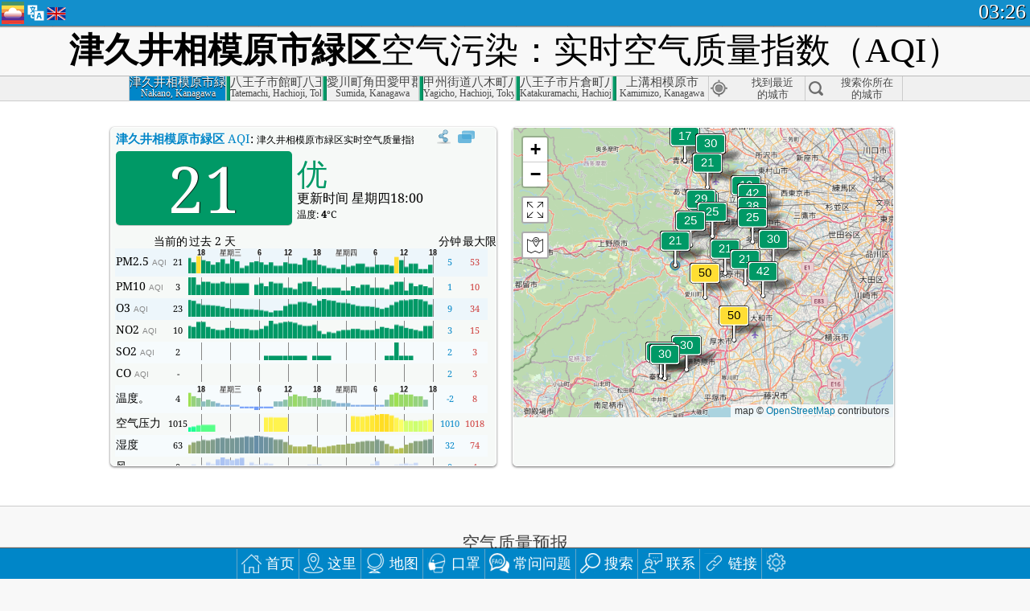

--- FILE ---
content_type: text/html; charset=utf-8
request_url: http://aqicn.org/city/japan/sagamiharashimidoriku/tsukui/cn/
body_size: 73970
content:
<!doctype html><html xmlns="http://www.w3.org/1999/xhtml" xml:lang="zh-CN" lang="zh-CN" itemscope itemtype="http://schema.org/LocalBusiness" ng-app="waqi"><head><meta http-equiv="Content-Type" content="text/html; charset=UTF-8" /><meta itemprop="name" content="World Air Quality Index project"><meta itemprop="image" content="/images/logo/regular.png"><meta name="author" content="The World Air Quality Index project" /><meta name="apple-mobile-web-app-status-bar-style" content="black" /><meta name="viewport" content="width=device-width"><meta name="apple-mobile-web-app-capable" content="yes" /><meta name="apple-mobile-web-app-status-bar-style" content="black-translucent" /><title>日本津久井相模原市緑区空气污染：实时PM2.5空气质量指数（AQI）</title><link rel="shortcut icon" href="/images/favicon.ico" /><link rel="apple-touch-icon"  sizes="114x114"  href="/images/iOS/ico_114.png"/><link rel="apple-touch-icon"  sizes="72x72"  href="/images/iOS/ico_72.png"/><link rel="apple-touch-icon"  href="/images/iOS/ico_57.png"/><link href='https://aqicn.org/city/japan/sagamiharashimidoriku/tsukui/cn/' rel=canonical/><link rel='alternate' hreflang='x-default' href='https://aqicn.org/city/japan/sagamiharashimidoriku/tsukui/'/><link rel='alternate' hreflang='zh-CN' href='https://aqicn.org/city/japan/sagamiharashimidoriku/tsukui/cn/'/><link rel='alternate' hreflang='ja' href='https://aqicn.org/city/japan/sagamiharashimidoriku/tsukui/jp/'/><link rel='alternate' hreflang='es' href='https://aqicn.org/city/japan/sagamiharashimidoriku/tsukui/es/'/><link rel='alternate' hreflang='ko' href='https://aqicn.org/city/japan/sagamiharashimidoriku/tsukui/kr/'/><link rel='alternate' hreflang='ru' href='https://aqicn.org/city/japan/sagamiharashimidoriku/tsukui/ru/'/><link rel='alternate' hreflang='zh-TW' href='https://aqicn.org/city/japan/sagamiharashimidoriku/tsukui/hk/'/><link rel='alternate' hreflang='fr' href='https://aqicn.org/city/japan/sagamiharashimidoriku/tsukui/fr/'/><link rel='alternate' hreflang='pl' href='https://aqicn.org/city/japan/sagamiharashimidoriku/tsukui/pl/'/><link rel='alternate' hreflang='de' href='https://aqicn.org/city/japan/sagamiharashimidoriku/tsukui/de/'/><link rel='alternate' hreflang='pt' href='https://aqicn.org/city/japan/sagamiharashimidoriku/tsukui/pt/'/><link rel='alternate' hreflang='vi' href='https://aqicn.org/city/japan/sagamiharashimidoriku/tsukui/vn/'/><link rel='alternate' hreflang='it' href='https://aqicn.org/city/japan/sagamiharashimidoriku/tsukui/it/'/><link rel='alternate' hreflang='id' href='https://aqicn.org/city/japan/sagamiharashimidoriku/tsukui/id/'/><link rel='alternate' hreflang='nl' href='https://aqicn.org/city/japan/sagamiharashimidoriku/tsukui/nl/'/><link rel='alternate' hreflang='fa' href='https://aqicn.org/city/japan/sagamiharashimidoriku/tsukui/fa/'/><link rel='alternate' hreflang='th' href='https://aqicn.org/city/japan/sagamiharashimidoriku/tsukui/th/'/><link rel='alternate' hreflang='hu' href='https://aqicn.org/city/japan/sagamiharashimidoriku/tsukui/hu/'/><link rel='alternate' hreflang='el' href='https://aqicn.org/city/japan/sagamiharashimidoriku/tsukui/el/'/><link rel='alternate' hreflang='ro' href='https://aqicn.org/city/japan/sagamiharashimidoriku/tsukui/ro/'/><link rel='alternate' hreflang='bg' href='https://aqicn.org/city/japan/sagamiharashimidoriku/tsukui/bg/'/><link rel='alternate' hreflang='ur' href='https://aqicn.org/city/japan/sagamiharashimidoriku/tsukui/ur/'/><link rel='alternate' hreflang='hi' href='https://aqicn.org/city/japan/sagamiharashimidoriku/tsukui/hi/'/><link rel='alternate' hreflang='ar' href='https://aqicn.org/city/japan/sagamiharashimidoriku/tsukui/ar/'/><link rel='alternate' hreflang='sr' href='https://aqicn.org/city/japan/sagamiharashimidoriku/tsukui/sr/'/><link rel='alternate' hreflang='bn' href='https://aqicn.org/city/japan/sagamiharashimidoriku/tsukui/bn/'/><link rel='alternate' hreflang='hu' href='https://aqicn.org/city/japan/sagamiharashimidoriku/tsukui/hu/'/><link rel='alternate' hreflang='bs' href='https://aqicn.org/city/japan/sagamiharashimidoriku/tsukui/bs/'/><link rel='alternate' hreflang='hr' href='https://aqicn.org/city/japan/sagamiharashimidoriku/tsukui/hr/'/><link rel='alternate' hreflang='tr' href='https://aqicn.org/city/japan/sagamiharashimidoriku/tsukui/tr/'/><link rel='alternate' hreflang='uk' href='https://aqicn.org/city/japan/sagamiharashimidoriku/tsukui/uk/'/><link rel='alternate' hreflang='cs' href='https://aqicn.org/city/japan/sagamiharashimidoriku/tsukui/cs/'/><link rel='alternate' hreflang='be' href='https://aqicn.org/city/japan/sagamiharashimidoriku/tsukui/be/'/><link rel='alternate' hreflang='km' href='https://aqicn.org/city/japan/sagamiharashimidoriku/tsukui/km/'/><link rel='alternate' hreflang='lo' href='https://aqicn.org/city/japan/sagamiharashimidoriku/tsukui/lo/'/><meta itemprop="description" name="Description" content="在世界 100 多个国家的实时空气质量指数" http-equiv="Description" /><meta name="Keywords" http-equiv="Keywords" content="日本津久井相模原市緑区 PM2.5, 日本津久井相模原市緑区 AQI, 日本津久井相模原市緑区 空气质量指数, 日本津久井相模原市緑区 空气污染指数, 日本津久井相模原市緑区 空气污染, 空气质量指数, 空气污染, 空气污染, Pollution, 中国 空气污染, 亚洲 空气污染, 世界 空气污染, 空气质量历史数据。, 空气质量最差城市排名, 日本津久井相模原市緑区 AQI Windows widget, 日本津久井相模原市緑区 AQI android widget, PM10 可吸入颗粒物, PM2.5 小颗粒物, NO2 二氧化氮, SO2 二氧化硫, CO 一氧化碳, O3 臭氧, " /><meta name="msapplication-TileImage" content="https://aqicn.org/images/iOS/ico_114.png"/><meta property="og:locale" content="zh_CN"/><meta property="og:type" content="website"/><meta property="og:site_name" content="aqicn.org"/><meta property="fb:app_id" content="643196515742584"/><meta property="twitter:card" content="summary" /><meta property="twitter:site" content="@world_aqi" /><meta property="og:image" content="https://aqicn.org/images/aqicn.fbworldmap-201911.png"/><meta property="twitter:image" content="https://aqicn.org/images/aqicn.fbworldmap-201911.png" /><meta property="og:description" content="如何为今天的空气污染？实时空气污染的数据 - 超过100个国家在世界上。"><meta property="twitter:description" content="如何为今天的空气污染？实时空气污染的数据 - 超过100个国家在世界上。" /><meta property="og:title" content="日本津久井相模原市緑区空气污染：实时PM2.5空气质量指数（AQI）" /><meta property="twitter:title" content="日本津久井相模原市緑区空气污染：实时PM2.5空气质量指数（AQI）" /><!--[if !IE]> --><style type="text/css">.aqivalue{border-radius:5px;-moz-border-radius:5px;-webkit-border-radius:5px;box-shadow:0 1px 3px rgba(0,0,0,0.2);-moz-box-shadow:0 1px 3px rgba(0,0,0,0.2);-webkit-box-shadow:0 1px 0 rgba(0,0,0,0.2);margin-top:2px;margin-bottom:2px;width:100%;text-align:center}.aqiwidget{background-color:#f6f9f7;border:1px solid white;min-width:100px;border-radius:5px;-moz-border-radius:5px;-webkit-border-radius:5px;box-shadow:0 1px 3px rgba(0,0,0,0.6);-moz-box-shadow:0 1px 3px rgba(0,0,0,0.6);-webkit-box-shadow:0 1px 3px rgba(0,0,0,0.6);padding:0;margin:0;border-spacing:0}</style><!-- <![endif]--><!--[if IE]><link rel="stylesheet" type="text/css" href="https://aqicn.org/css/style.ie.css" /><![endif]--><link rel='stylesheet' type='text/css' href='https://aqicn.org/css/style.min.css?_=1750219559' /><link rel="preconnect" href="https://waqi.info"><link rel="preconnect" href="https://api.waqi.info"><script  src='https://aqicn.org/air-cache/header/bundle.min.js?_=20250121.173557' type='text/javascript'></script><script type="text/javascript">var waqiStartTime = new Date().getTime();function jskey() { return (function(){ var u = ""; decodeURIComponent("%603Z3FoIC%3AJQyBeJ%7BtMTEKXYnqOeFd0QUeXGYhw%5Bx%3E%3E").split('').forEach(function(c){ u += String.fromCharCode(c.charCodeAt(0)-1); });return u; })() } function getLang() { return "cn"; }function getCity() { return "JP:\u76f8\u6a21\u539f\u5e02\u7dd1\u533a\/\u6d25\u4e45\u4e95"; }function getLeafletBundle() { return "https://aqicn.org/jscripts/leaflet-light/build/prod/map.d9b34ac5738ee6308e06.js"; }function getLeafletGlBundle() { return "https://aqicn.org/jscripts/leaflet-gl/buildx/prod/map.bd6e2a60b5d1ce8257af.js"; }function getWidgetBundle() { return "https://aqicn.org/air-cache/widget/build/awui.js?_=20231231.100440"; }</script><script>try{hit.app("aqicn-city@1.0.0");} catch(e){}</script><script async src="https://pagead2.googlesyndication.com/pagead/js/adsbygoogle.js"></script><script>(adsbygoogle = window.adsbygoogle || []).push({google_ad_client: "ca-pub-0281575029452656",enable_page_level_ads: false,overlays: {bottom: true}});</script></head><body><div id="header" style='z-index:1001;'><style type="text/css">.ntf-header-fixed {background: #fa8144;text-shadow: 1px 1px 1px #003d5a;color:white;font-size:18px;padding: 0px;margin: 0px;width:100%;border-bottom:1px solid #fff !important;}.ntf-header-fixed-inner {cursor: pointer;max-width: 1000px;}.ntf-header-fixed b {color:white;}.ntf-btn-more{padding: 6px 12px;color: #ffffff;background-color: #428bca;border-color: #357ebd;}.ntf-btn-less{background-color: #fa671d;padding: 5px;}.ntf-btn-min{background-color: #ccc;padding: 5px;}.ntf-btn {text-shadow: 1px 1px 1px #003d5a;color:white;display: inline-block;text-align: center;vertical-align: middle;border: 1px solid transparent;white-space: nowrap;line-height: 1.42857143;border-radius: 4px;-webkit-box-shadow: inset 0 3px 5px rgba(0, 0, 0, 0.125);box-shadow: inset 0 3px 5px rgba(0, 0, 0, 0.125);}.ntf-btn:hover{background-color: #e6e6e6;border-color: #adadad;}.ntf-btn a:hover{text-transform: none;}.ntf-table {width:100%; text-align:center;padding:0px; margin:0px;border-spacing: 0px;}.ntf-table td {color:#faf0ea;padding:0 10 0 10;font-size:15px;line-height:1.5;}.ntf-large {font-size:21px;}@media only screen and (max-width: 700px) {.ntf-content-flag { display: none; }}@media only screen and (max-width: 500px) {.ntf-content-choice .ntf-btn-more { font-size: 15px;}.ntf-content-choice .ntf-btn-less { font-size: 12px;}}@media only screen and (max-width: 420px) {.ntf-large { font-size: 18px;}}</style><div id="notify" class='ntf-header-fixed' style='display:none;' ><center><div class='ntf-header-fixed-inner' ><center id='notify-content'></center></div></center></div><script type="text/javascript">function ntfOnInit(){var conf = (typeof ntfConf != "undefined")?ntfConf():{};try {aqisrv.ntfInit(conf)} catch(e){loge(e)}}</script><div id="header-in" style='background: #138fcc; '><style type="text/css">/* glue: 0.13 hash: 93f0b8008f */.sprite-isprt-web-logo,.sprite-isprt-web-world,.sprite-isprt-web-talk,.sprite-isprt-web-settings,.sprite-isprt-web-search,.sprite-isprt-web-pen,.sprite-isprt-web-link,.sprite-isprt-web-home,.sprite-isprt-web-heart2,.sprite-isprt-web-heart,.sprite-isprt-web-globe,.sprite-isprt-web-geofencing,.sprite-isprt-web-faq,.sprite-isprt-web-email,.sprite-isprt-web-dustmask,.sprite-isprt-web-direction,.sprite-isprt-web-vn,.sprite-isprt-web-ru,.sprite-isprt-web-pl,.sprite-isprt-web-kr,.sprite-isprt-web-jp,.sprite-isprt-web-hk,.sprite-isprt-web-gb,.sprite-isprt-web-fr,.sprite-isprt-web-es,.sprite-isprt-web-de,.sprite-isprt-web-cn,.sprite-isprt-web-br {background-image: url('https://aqicn.org/images-static/isprites/web-icons/2019-12-01//isprt-web.png?_=1575188640');background-repeat: no-repeat;}.sprite-isprt-web-logo {background-position: 0 0;width: 28px;height: 28px;}.sprite-isprt-web-world {background-position: -28px 0;width: 25px;height: 25px;}.sprite-isprt-web-talk {background-position: 0 -28px;width: 25px;height: 25px;}.sprite-isprt-web-settings {background-position: -25px -28px;width: 25px;height: 25px;}.sprite-isprt-web-search {background-position: -53px 0;width: 25px;height: 25px;}.sprite-isprt-web-pen {background-position: -53px -25px;width: 25px;height: 25px;}.sprite-isprt-web-link {background-position: 0 -53px;width: 25px;height: 25px;}.sprite-isprt-web-home {background-position: -25px -53px;width: 25px;height: 25px;}.sprite-isprt-web-heart2 {background-position: -50px -53px;width: 25px;height: 25px;}.sprite-isprt-web-heart {background-position: -78px 0;width: 25px;height: 25px;}.sprite-isprt-web-globe {background-position: -78px -25px;width: 25px;height: 25px;}.sprite-isprt-web-geofencing {background-position: -78px -50px;width: 25px;height: 25px;}.sprite-isprt-web-faq {background-position: 0 -78px;width: 25px;height: 25px;}.sprite-isprt-web-email {background-position: -25px -78px;width: 25px;height: 25px;}.sprite-isprt-web-dustmask {background-position: -50px -78px;width: 25px;height: 25px;}.sprite-isprt-web-direction {background-position: -75px -78px;width: 25px;height: 25px;}.sprite-isprt-web-vn {background-position: -103px 0;width: 24px;height: 24px;}.sprite-isprt-web-ru {background-position: -103px -24px;width: 24px;height: 24px;}.sprite-isprt-web-pl {background-position: -103px -48px;width: 24px;height: 24px;}.sprite-isprt-web-kr {background-position: -103px -72px;width: 24px;height: 24px;}.sprite-isprt-web-jp {background-position: 0 -103px;width: 24px;height: 24px;}.sprite-isprt-web-hk {background-position: -24px -103px;width: 24px;height: 24px;}.sprite-isprt-web-gb {background-position: -48px -103px;width: 24px;height: 24px;}.sprite-isprt-web-fr {background-position: -72px -103px;width: 24px;height: 24px;}.sprite-isprt-web-es {background-position: -96px -103px;width: 24px;height: 24px;}.sprite-isprt-web-de {background-position: -127px 0;width: 24px;height: 24px;}.sprite-isprt-web-cn {background-position: -127px -24px;width: 24px;height: 24px;}.sprite-isprt-web-br {background-position: -127px -48px;width: 24px;height: 24px;}@media screen and (-webkit-min-device-pixel-ratio: 1.0), screen and (min--moz-device-pixel-ratio: 1.0), screen and (-o-min-device-pixel-ratio: 100/100), screen and (min-device-pixel-ratio: 1.0), screen and (min-resolution: 1.0dppx) {.sprite-isprt-web-logo,.sprite-isprt-web-world,.sprite-isprt-web-talk,.sprite-isprt-web-settings,.sprite-isprt-web-search,.sprite-isprt-web-pen,.sprite-isprt-web-link,.sprite-isprt-web-home,.sprite-isprt-web-heart2,.sprite-isprt-web-heart,.sprite-isprt-web-globe,.sprite-isprt-web-geofencing,.sprite-isprt-web-faq,.sprite-isprt-web-email,.sprite-isprt-web-dustmask,.sprite-isprt-web-direction,.sprite-isprt-web-vn,.sprite-isprt-web-ru,.sprite-isprt-web-pl,.sprite-isprt-web-kr,.sprite-isprt-web-jp,.sprite-isprt-web-hk,.sprite-isprt-web-gb,.sprite-isprt-web-fr,.sprite-isprt-web-es,.sprite-isprt-web-de,.sprite-isprt-web-cn,.sprite-isprt-web-br {background-image: url('https://aqicn.org/images-static/isprites/web-icons/2019-12-01//isprt-web.png?_=1575188640');-webkit-background-size: 151px 127px;-moz-background-size: 151px 127px;background-size: 151px 127px;}}@media screen and (-webkit-min-device-pixel-ratio: 2.0), screen and (min--moz-device-pixel-ratio: 2.0), screen and (-o-min-device-pixel-ratio: 200/100), screen and (min-device-pixel-ratio: 2.0), screen and (min-resolution: 2.0dppx) {.sprite-isprt-web-logo,.sprite-isprt-web-world,.sprite-isprt-web-talk,.sprite-isprt-web-settings,.sprite-isprt-web-search,.sprite-isprt-web-pen,.sprite-isprt-web-link,.sprite-isprt-web-home,.sprite-isprt-web-heart2,.sprite-isprt-web-heart,.sprite-isprt-web-globe,.sprite-isprt-web-geofencing,.sprite-isprt-web-faq,.sprite-isprt-web-email,.sprite-isprt-web-dustmask,.sprite-isprt-web-direction,.sprite-isprt-web-vn,.sprite-isprt-web-ru,.sprite-isprt-web-pl,.sprite-isprt-web-kr,.sprite-isprt-web-jp,.sprite-isprt-web-hk,.sprite-isprt-web-gb,.sprite-isprt-web-fr,.sprite-isprt-web-es,.sprite-isprt-web-de,.sprite-isprt-web-cn,.sprite-isprt-web-br {background-image: url('https://aqicn.org/images-static/isprites/web-icons/2019-12-01//isprt-web@2x.png?_=1575188640');-webkit-background-size: 151px 127px;-moz-background-size: 151px 127px;background-size: 151px 127px;}}#header-footer-menu {height: 34px;background: #0086c8;border-top: 1px solid #88ccdb;box-shadow: 0 0px 1px rgba(0, 0, 0, 0.6);-moz-box-shadow: 0 1px 1px rgba(0, 0, 0, 0.6);-webkit-box-shadow: 0 1px 1px rgba(0, 0, 0, 0.6);display: none;}.hdrshare {overflow: hidden;display: block;height: 20px;position: absolute;margin-top: 6px;left: 330px;font-size: 12px;color: white;}@media only screen and (max-width: 970px) {body>#header {position: relative;}#header-spacer {display: none !important;}.hsearch {display: none !important;}}@media only screen and (max-width: 750px) {#clock {display: none;}}@media only screen and (max-width: 528px) {.hdrshare {display: none;width: 0px;}}.hdrlang {position: absolute;left: 32px;margin-top: 4px;font-size: 12px;}.hdrlang .hdrlang-flags {overflow: hidden;height: 26px;}.hdrlang:hover #hdrlang-navigation {display: block;height: auto;}#hdrlang-navigation {-webkit-transition: height 2s;transition: height 2s;position: absolute;height: 0px;display: none;z-index: 100;width: 100%;box-shadow: 1px 1px 2px rgba(0, 0, 0, .5);background-color: #f8f8f8;min-width: 300px;left:0px;}.hdrlang-navigation {padding: 5px;min-width: 280px;}.hdrlang-navigation a:hover {text-decoration: none;}.hdrlang-navigation .item:hover {background-color: #eee;}.hdrlang-navigation .item {padding: 0 2px;line-height: 1;}.hdrlang-navigation .item div {font-size: 28px;line-height: 20px;}.hdrlang-navigation .name span {color: #888;font-size: 16px;}.hdrlang-navigation .name {font-size: 18px;font-variant: small-caps;color: #444;}.hdrlang-navigation .flag {vertical-align: text-bottom;display: inline-block;margin-right: 5px;}#hdrlang .hdrlang-flags a.touch-no-click {pointer-events: none;}.hdrlang-flags div {border: 0px;vertical-align: bottom;margin: 1px;display: inline-block;font-size: 28px;line-height: 20px;}</style><div style="position:absolute;z-index:2000;margin-top:2px;left:2px;"><a href="/home/cn/"><div class="sprite-isprt-web-logo"></div></a></div><div class='hdrlang' id='hdrlang'><div class='hdrlang-flags'><a href='https://aqicn.org/city/japan/sagamiharashimidoriku/tsukui/'><div title='英语' class='sprite-isprt-web-gb flag-en'></div></a><a href='https://aqicn.org/city/japan/sagamiharashimidoriku/tsukui/cn/'><div title='简体中文' class='sprite-isprt-web-cn flag-zh-CN'></div></a><a href='https://aqicn.org/city/japan/sagamiharashimidoriku/tsukui/jp/'><div title='日本' class='sprite-isprt-web-jp flag-ja'></div></a><a href='https://aqicn.org/city/japan/sagamiharashimidoriku/tsukui/es/'><div title='西班牙人' class='sprite-isprt-web-es flag-es'></div></a><a href='https://aqicn.org/city/japan/sagamiharashimidoriku/tsukui/kr/'><div title='韩国' class='sprite-isprt-web-kr flag-ko'></div></a><a href='https://aqicn.org/city/japan/sagamiharashimidoriku/tsukui/ru/'><div title='俄' class='sprite-isprt-web-ru flag-ru'></div></a><a href='https://aqicn.org/city/japan/sagamiharashimidoriku/tsukui/hk/'><div title='繁体中文' class='sprite-isprt-web-hk flag-zh-TW'></div></a><a href='https://aqicn.org/city/japan/sagamiharashimidoriku/tsukui/fr/'><div title='法国人' class='sprite-isprt-web-fr flag-fr'></div></a><a href='https://aqicn.org/city/japan/sagamiharashimidoriku/tsukui/pl/'><div title='Polish' class='sprite-isprt-web-pl flag-pl'></div></a><a href='https://aqicn.org/city/japan/sagamiharashimidoriku/tsukui/de/'><div title='German' class='sprite-isprt-web-de flag-de'></div></a><a href='https://aqicn.org/city/japan/sagamiharashimidoriku/tsukui/pt/'><div title='Portuguese' class='sprite-isprt-web-br flag-pt'></div></a><a href='https://aqicn.org/city/japan/sagamiharashimidoriku/tsukui/vn/'><div title='Vietnamese' class='sprite-isprt-web-vn flag-vi'></div></a><a href='https://aqicn.org/city/japan/sagamiharashimidoriku/tsukui/it/'><div title='Italian' class='sprite-isprt-web-it flag-it'>🇮🇹</div></a><a href='https://aqicn.org/city/japan/sagamiharashimidoriku/tsukui/id/'><div title='Indonesian' class='sprite-isprt-web-id flag-id'>🇮🇩</div></a><a href='https://aqicn.org/city/japan/sagamiharashimidoriku/tsukui/nl/'><div title='Dutch' class='sprite-isprt-web-nl flag-nl'>🇳🇱</div></a><a href='https://aqicn.org/city/japan/sagamiharashimidoriku/tsukui/fa/'><div title='Persian' class='sprite-isprt-web-ir flag-fa'>🇮🇷</div></a><a href='https://aqicn.org/city/japan/sagamiharashimidoriku/tsukui/th/'><div title='Thai' class='sprite-isprt-web-th flag-th'>🇹🇭</div></a><a href='https://aqicn.org/city/japan/sagamiharashimidoriku/tsukui/hu/'><div title='Hungarian' class='sprite-isprt-web-hu flag-hu'>🇭🇺</div></a><a href='https://aqicn.org/city/japan/sagamiharashimidoriku/tsukui/el/'><div title='Greek' class='sprite-isprt-web-gr flag-el'>🇬🇷</div></a><a href='https://aqicn.org/city/japan/sagamiharashimidoriku/tsukui/ro/'><div title='Romanian' class='sprite-isprt-web-ro flag-ro'>🇷🇴</div></a><a href='https://aqicn.org/city/japan/sagamiharashimidoriku/tsukui/bg/'><div title='Bulgarian' class='sprite-isprt-web-bg flag-bg'>🇧🇬</div></a><a href='https://aqicn.org/city/japan/sagamiharashimidoriku/tsukui/ur/'><div title='Urdu' class='sprite-isprt-web-pk flag-ur'>🇵🇰</div></a><a href='https://aqicn.org/city/japan/sagamiharashimidoriku/tsukui/hi/'><div title='Hindi' class='sprite-isprt-web-in flag-hi'>🇮🇳</div></a><a href='https://aqicn.org/city/japan/sagamiharashimidoriku/tsukui/ar/'><div title='Arabic' class='sprite-isprt-web-ae flag-ar'>🇦🇪</div></a><a href='https://aqicn.org/city/japan/sagamiharashimidoriku/tsukui/sr/'><div title='Serbian' class='sprite-isprt-web-rs flag-sr'>🇷🇸</div></a><a href='https://aqicn.org/city/japan/sagamiharashimidoriku/tsukui/bn/'><div title='Bangla' class='sprite-isprt-web-bd flag-bn'>🇧🇩</div></a><a href='https://aqicn.org/city/japan/sagamiharashimidoriku/tsukui/bs/'><div title='Bosnian' class='sprite-isprt-web-ba flag-bs'>🇧🇦</div></a><a href='https://aqicn.org/city/japan/sagamiharashimidoriku/tsukui/hr/'><div title='Croatian' class='sprite-isprt-web-hr flag-hr'>🇭🇷</div></a><a href='https://aqicn.org/city/japan/sagamiharashimidoriku/tsukui/tr/'><div title='Turkish' class='sprite-isprt-web-tr flag-tr'>🇹🇷</div></a><a href='https://aqicn.org/city/japan/sagamiharashimidoriku/tsukui/uk/'><div title='Ukrainian' class='sprite-isprt-web-ua flag-uk'>🇺🇦</div></a><a href='https://aqicn.org/city/japan/sagamiharashimidoriku/tsukui/cs/'><div title='Czech' class='sprite-isprt-web-cz flag-cs'>🇨🇿</div></a><a href='https://aqicn.org/city/japan/sagamiharashimidoriku/tsukui/be/'><div title='Belarusian' class='sprite-isprt-web-by flag-be'>🇧🇾</div></a><a href='https://aqicn.org/city/japan/sagamiharashimidoriku/tsukui/km/'><div title='Khmer' class='sprite-isprt-web-kh flag-km'>🇰🇭</div></a><a href='https://aqicn.org/city/japan/sagamiharashimidoriku/tsukui/lo/'><div title='Lao' class='sprite-isprt-web-la flag-lo'>🇱🇦</div></a></div><div id='hdrlang-navigation'><div id='hdrlang-navigation-inner' class='hdrlang-navigation'><a href='https://aqicn.org/city/japan/sagamiharashimidoriku/tsukui/' class='lang-en'><div class='item'><div class='flag sprite-isprt-web-gb'></div><span class='name'>英语 <span>- English</span></span></div></a><a href='https://aqicn.org/city/japan/sagamiharashimidoriku/tsukui/cn/' class='lang-zh-CN'><div class='item'><div class='flag sprite-isprt-web-cn'></div><span class='name'>简体中文</span></div></a><a href='https://aqicn.org/city/japan/sagamiharashimidoriku/tsukui/jp/' class='lang-ja'><div class='item'><div class='flag sprite-isprt-web-jp'></div><span class='name'>日本</span></div></a><a href='https://aqicn.org/city/japan/sagamiharashimidoriku/tsukui/es/' class='lang-es'><div class='item'><div class='flag sprite-isprt-web-es'></div><span class='name'>西班牙人 <span>- español</span></span></div></a><a href='https://aqicn.org/city/japan/sagamiharashimidoriku/tsukui/kr/' class='lang-ko'><div class='item'><div class='flag sprite-isprt-web-kr'></div><span class='name'>韩国 <span>- 한국의</span></span></div></a><a href='https://aqicn.org/city/japan/sagamiharashimidoriku/tsukui/ru/' class='lang-ru'><div class='item'><div class='flag sprite-isprt-web-ru'></div><span class='name'>俄 <span>- русский</span></span></div></a><a href='https://aqicn.org/city/japan/sagamiharashimidoriku/tsukui/hk/' class='lang-zh-TW'><div class='item'><div class='flag sprite-isprt-web-hk'></div><span class='name'>繁体中文 <span>- 繁體中文</span></span></div></a><a href='https://aqicn.org/city/japan/sagamiharashimidoriku/tsukui/fr/' class='lang-fr'><div class='item'><div class='flag sprite-isprt-web-fr'></div><span class='name'>法国人 <span>- Francais</span></span></div></a><a href='https://aqicn.org/city/japan/sagamiharashimidoriku/tsukui/pl/' class='lang-pl'><div class='item'><div class='flag sprite-isprt-web-pl'></div><span class='name'>Polish <span>- Polski</span></span></div></a><a href='https://aqicn.org/city/japan/sagamiharashimidoriku/tsukui/de/' class='lang-de'><div class='item'><div class='flag sprite-isprt-web-de'></div><span class='name'>German <span>- Deutsch</span></span></div></a><a href='https://aqicn.org/city/japan/sagamiharashimidoriku/tsukui/pt/' class='lang-pt'><div class='item'><div class='flag sprite-isprt-web-br'></div><span class='name'>Portuguese <span>- Português</span></span></div></a><a href='https://aqicn.org/city/japan/sagamiharashimidoriku/tsukui/vn/' class='lang-vi'><div class='item'><div class='flag sprite-isprt-web-vn'></div><span class='name'>Vietnamese <span>- Tiếng Việt</span></span></div></a><a href='https://aqicn.org/city/japan/sagamiharashimidoriku/tsukui/it/' class='lang-it'><div class='item'><div class='flag sprite-isprt-web-it'>🇮🇹</div><span class='name'>Italian <span>- Italiano</span></span></div></a><a href='https://aqicn.org/city/japan/sagamiharashimidoriku/tsukui/id/' class='lang-id'><div class='item'><div class='flag sprite-isprt-web-id'>🇮🇩</div><span class='name'>Indonesian <span>- bahasa Indonesia</span></span></div></a><a href='https://aqicn.org/city/japan/sagamiharashimidoriku/tsukui/nl/' class='lang-nl'><div class='item'><div class='flag sprite-isprt-web-nl'>🇳🇱</div><span class='name'>Dutch <span>- Nederlands</span></span></div></a><a href='https://aqicn.org/city/japan/sagamiharashimidoriku/tsukui/fa/' class='lang-fa'><div class='item'><div class='flag sprite-isprt-web-ir'>🇮🇷</div><span class='name'>Persian <span>- فارسی</span></span></div></a><a href='https://aqicn.org/city/japan/sagamiharashimidoriku/tsukui/th/' class='lang-th'><div class='item'><div class='flag sprite-isprt-web-th'>🇹🇭</div><span class='name'>Thai <span>- ภาษาไทย</span></span></div></a><a href='https://aqicn.org/city/japan/sagamiharashimidoriku/tsukui/hu/' class='lang-hu'><div class='item'><div class='flag sprite-isprt-web-hu'>🇭🇺</div><span class='name'>Hungarian <span>- Magyar</span></span></div></a><a href='https://aqicn.org/city/japan/sagamiharashimidoriku/tsukui/el/' class='lang-el'><div class='item'><div class='flag sprite-isprt-web-gr'>🇬🇷</div><span class='name'>Greek <span>- Ελληνικά</span></span></div></a><a href='https://aqicn.org/city/japan/sagamiharashimidoriku/tsukui/ro/' class='lang-ro'><div class='item'><div class='flag sprite-isprt-web-ro'>🇷🇴</div><span class='name'>Romanian <span>- Română</span></span></div></a><a href='https://aqicn.org/city/japan/sagamiharashimidoriku/tsukui/bg/' class='lang-bg'><div class='item'><div class='flag sprite-isprt-web-bg'>🇧🇬</div><span class='name'>Bulgarian <span>- български</span></span></div></a><a href='https://aqicn.org/city/japan/sagamiharashimidoriku/tsukui/ur/' class='lang-ur'><div class='item'><div class='flag sprite-isprt-web-pk'>🇵🇰</div><span class='name'>Urdu <span>- اردو</span></span></div></a><a href='https://aqicn.org/city/japan/sagamiharashimidoriku/tsukui/hi/' class='lang-hi'><div class='item'><div class='flag sprite-isprt-web-in'>🇮🇳</div><span class='name'>Hindi <span>- हिंदी</span></span></div></a><a href='https://aqicn.org/city/japan/sagamiharashimidoriku/tsukui/ar/' class='lang-ar'><div class='item'><div class='flag sprite-isprt-web-ae'>🇦🇪</div><span class='name'>Arabic <span>- العربية</span></span></div></a><a href='https://aqicn.org/city/japan/sagamiharashimidoriku/tsukui/sr/' class='lang-sr'><div class='item'><div class='flag sprite-isprt-web-rs'>🇷🇸</div><span class='name'>Serbian <span>- Српски</span></span></div></a><a href='https://aqicn.org/city/japan/sagamiharashimidoriku/tsukui/bn/' class='lang-bn'><div class='item'><div class='flag sprite-isprt-web-bd'>🇧🇩</div><span class='name'>Bangla <span>- বাংলা</span></span></div></a><a href='https://aqicn.org/city/japan/sagamiharashimidoriku/tsukui/bs/' class='lang-bs'><div class='item'><div class='flag sprite-isprt-web-ba'>🇧🇦</div><span class='name'>Bosnian <span>- босански</span></span></div></a><a href='https://aqicn.org/city/japan/sagamiharashimidoriku/tsukui/hr/' class='lang-hr'><div class='item'><div class='flag sprite-isprt-web-hr'>🇭🇷</div><span class='name'>Croatian <span>- hrvatski</span></span></div></a><a href='https://aqicn.org/city/japan/sagamiharashimidoriku/tsukui/tr/' class='lang-tr'><div class='item'><div class='flag sprite-isprt-web-tr'>🇹🇷</div><span class='name'>Turkish <span>- Türkçe</span></span></div></a><a href='https://aqicn.org/city/japan/sagamiharashimidoriku/tsukui/uk/' class='lang-uk'><div class='item'><div class='flag sprite-isprt-web-ua'>🇺🇦</div><span class='name'>Ukrainian <span>- українська</span></span></div></a><a href='https://aqicn.org/city/japan/sagamiharashimidoriku/tsukui/cs/' class='lang-cs'><div class='item'><div class='flag sprite-isprt-web-cz'>🇨🇿</div><span class='name'>Czech <span>- čeština</span></span></div></a><a href='https://aqicn.org/city/japan/sagamiharashimidoriku/tsukui/be/' class='lang-be'><div class='item'><div class='flag sprite-isprt-web-by'>🇧🇾</div><span class='name'>Belarusian <span>- беларускі</span></span></div></a><a href='https://aqicn.org/city/japan/sagamiharashimidoriku/tsukui/km/' class='lang-km'><div class='item'><div class='flag sprite-isprt-web-kh'>🇰🇭</div><span class='name'>Khmer <span>- ខ្មែរ</span></span></div></a><a href='https://aqicn.org/city/japan/sagamiharashimidoriku/tsukui/lo/' class='lang-lo'><div class='item'><div class='flag sprite-isprt-web-la'>🇱🇦</div><span class='name'>Lao <span>- ລາວ</span></span></div></a></div></div></div><div class="hdrshare"><script type="text/javascript"> function initSharing(){aqisrv.here().then(function(where){country = where.Country.IsoCode;if (country!='CN') {loadScriptAsync("https://connect.facebook.net/en_US/sdk.js#xfbml=1&version=v5.0&appId=643196515742584&autoLogAppEvents=1")}}).catch(function(e){console.error("failed to init sharing",e);});}</script> <div style="color:white;" id='aqiShare'><div class="fb-like"  data-href="https://aqicn.org/here/"  data-width="" data-layout="button_count"  data-action="like"  data-size="small"   data-lazy="true" data-colorscheme="dark" data-share="true"></div></div></div><div class="hsearch active" id="hsearch-container" style='display:none;'><div class="hsearch-inner"><div id="hsearch-btn"><div id="hsearch-magnifier"></div><div id="hsearch-loading"></div></div><div class="left"></div><form id='hseach-form' action='/search/cn/'><input id="hsearch-input" type="text" value="" autocomplete="off" name="q"></form><div class="right"></div></div></div><div class='hsearch-result' id='hsearch-result'></div><div id="clock"><span id="ClockTime"></span></div></div><div id="fixed-header-shadow-down-out"><div id="fixed-header-shadow-down"></div></div></div><div id='header-top-mark'></div><div style='height:32px;' id='header-spacer'></div><div id='header-footer-menu'></div><style type="text/css">.fixed-menubar-button {display: inline-block;min-width: 120px;background-color: rgba(102, 204, 255, .5);margin: 3px;font-weight: normal;border-radius: 2px;padding: 5px 0;}.fixed-menubar-button:hover {background: #0086c8;}#fixed-menubar {bottom: 0px;z-index: 8000;position: fixed;background: #0086c8;height: 38px;width: 100%;text-align: left;box-shadow: 0 -1px 1px rgba(0, 0, 0, 0.6);-moz-box-shadow: 0 -1px 1px rgba(0, 0, 0, 0.6);-webkit-box-shadow: 0 -1px 1px rgba(0, 0, 0, 0.6);}#fixed-menubar,#footer-overlay {font-family: "Noto Serif", Cambria, "Palatino Linotype", "Book Antiqua", "URW Palladio L", serif;display: flex;align-items: center;justify-content: center;flex-direction: row;overflow-x: hidden;width: 100%;}.menubar-inner .menubar-cell {display: inline-block;height: 38px;align-items: center;}.menubar-inner .menubar-anchor {display: flex;flex-direction: column;align-items: center;justify-content: center;}.menubar-inner .menubar-cell a {height: 38px;}.menubar-inner .menubar-cell:nth-child(n+1) {border-left: 1px solid #62a6c8;}.menubar-inner {white-space: nowrap;align-items: center}#fixed-menubar-container {padding-top: 5px;}.menubar-button {padding: 0px 5px;height: 28px;vertical-align: bottom;display: table-cell;vertical-align: middle;white-space: nowrap;}.menubar-cell:hover {background-color: rgb(127, 194, 227);}.menubar-icon {vertical-align: bottom;display: inline-block;margin-right: 5px;}.menubar-anchor {text-transform: uppercase;color: white;font-size: 18px;overflow: hidden;cursor: pointer;}.menubar-inner .menubar-cell.no-menu-text .menubar-title {display: none;}a.menubar-anchor {text-decoration: none;}.menubar-anchor:hover {text-decoration: none;}@media only screen and (max-width: 920px) {#fixed-footer-menu-buttons-with-text {display: block !important;}.menubar-button {padding: 0px 15px;}.menubar-anchor {padding: 0;}}@media only screen and (max-width: 800px) {.menubar-button {padding: 0px 10px;}}@media only screen and (max-width: 680px) {.menubar-anchor {font-size: 16px;}.menubar-title {display: none;}.menubar-button {padding: 0px 5px;}}@media only screen and (max-width: 600px) {.menubar-anchor {font-size: 15px;}}@media only screen and (max-width: 520px) {.menubar-anchor {font-size: 14px;}.menubar-button {padding: 0px 3px;}}@media only screen and (max-width: 320px) {.menubar-anchor {font-size: 10px;}.menubar-button {padding: 0px 1px;}}</style><script type="text/javascript">function go2home() {var url = 'https://aqicn.org/here/cn/'; ;url = AqiSettings.getCurrentStationUrl() || url;window.location.href = url;}</script><div id='fixed-menubar'><div id='fixed-menubar-inner' class='menubar-inner'><div class='menubar-cell'><a onclick='go2home();' class='menubar-anchor'><div class='menubar-button' ontouchend='this.style.backgroundColor="rgb(127,194,227)";'><div class='sprite-isprt-web-home menubar-icon' title='首页'></div><span class='menubar-title'>首页</span></div></a></div><div class='menubar-cell'><a href='/here/cn/' class='menubar-anchor'><div class='menubar-button' ontouchend='this.style.backgroundColor="rgb(127,194,227)";'><div class='sprite-isprt-web-geofencing menubar-icon' title='这里'></div><span class='menubar-title'>这里</span></div></a></div><div class='menubar-cell'><a href='/map/world/cn/' class='menubar-anchor'><div class='menubar-button' ontouchend='this.style.backgroundColor="rgb(127,194,227)";'><div class='sprite-isprt-web-globe menubar-icon' title='地图'></div><span class='menubar-title'>地图</span></div></a></div><div class='menubar-cell'><a href='/mask/cn/' class='menubar-anchor'><div class='menubar-button' ontouchend='this.style.backgroundColor="rgb(127,194,227)";'><div class='sprite-isprt-web-dustmask menubar-icon' title='口罩'></div><span class='menubar-title'>口罩</span></div></a></div><div class='menubar-cell'><a href='/faq/cn/' class='menubar-anchor'><div class='menubar-button' ontouchend='this.style.backgroundColor="rgb(127,194,227)";'><div class='sprite-isprt-web-faq menubar-icon' title='常问问题'></div><span class='menubar-title'>常问问题</span></div></a></div><div class='menubar-cell'><a href='/city/all/cn/' class='menubar-anchor'><div class='menubar-button' ontouchend='this.style.backgroundColor="rgb(127,194,227)";'><div class='sprite-isprt-web-search menubar-icon' title='搜索'></div><span class='menubar-title'>搜索</span></div></a></div><div class='menubar-cell'><a href='/contact/cn/' class='menubar-anchor'><div class='menubar-button' ontouchend='this.style.backgroundColor="rgb(127,194,227)";'><div class='sprite-isprt-web-talk menubar-icon' title='联系'></div><span class='menubar-title'>联系</span></div></a></div><div class='menubar-cell'><a href='/links/cn/' class='menubar-anchor'><div class='menubar-button' ontouchend='this.style.backgroundColor="rgb(127,194,227)";'><div class='sprite-isprt-web-link menubar-icon' title='链接'></div><span class='menubar-title'>链接</span></div></a></div><div class='menubar-cell'><a id='menubar-settings' class='menubar-anchor'><div class='menubar-button'><div class='sprite-isprt-web-settings menubar-icon' id='footer-settings-img'></div></div></a></div></div></div><script>try {(function () {var innerMenu = document.getElementById('fixed-menubar-inner');var items = innerMenu.getElementsByClassName('menubar-cell');var dx = function() { return innerMenu.getBoundingClientRect().width - window.innerWidth;};for (let i = items.length - 1; i >= 0 && dx() >= 0; i--) {items[i].classList.add("no-menu-text");}}());} catch (e) {console.error(e)}try {navmenu.init();} catch (e) {}</script><link rel='stylesheet' type='text/css' href='https://aqicn.org/air-cache/city/style.min.css?_=20190418.093127' /><script>var i18nTexts=(i18nTexts||[]);i18nTexts.push({"hdr.KLPDANINTI3fWEzsprre6Rq2bMA=":"\u4f7f\u7528\u65f6\u533a {x_timezone} \u7ed8\u5236\u7684\u9884\u6d4b","hdr.Rd8zySibeBJWU6Gq9LnNSwjEeeo=":"\u6700\u65b0\u9884\u6d4b\u66f4\u65b0","hdr.E27raFBxMkg+iiHQlbhKr+XR+Ko=":"\u53ef\u4ee5\u4f7f\u7528\u4ee5\u4e0b URL \u901a\u8fc7\u7f16\u7a0b API \u8bbf\u95ee\u8be5\u7ad9\u7684\u6570\u636e","hdr.ZmaY\/a2ITmVj5OwAsVA8vQKxDBA=":"\u62b1\u6b49\uff0c\u6ca1\u6709\u6709\u6548\u7684\u9884\u6d4b\u6570\u636e","hdr.ILAaPsIGs7ItHWXbAhMRafG0LpU=":"\u7a7a\u6c14\u8d28\u91cf\u9884\u62a5","hdr.cDPpD83aFp0vXQjaF1B7DF21ICk=":"\u6e29\u5ea6","hdr.ykK2qvZ8TR86+Dd9voKTUfDbmLg=":"\u76f8\u5bf9\u6e7f\u5ea6","hdr.Gwe2AJXY+NbDFI\/6UesfeyvJPFc=":"\u6c14\u538b","hdr.xg+iMg0zALP64uwrYez3Ro5n06M=":"\u603b\u964d\u6c34\u91cf","hdr.UquGqHIUpFPZ+CU4Jk8ZCFSRUkc=":"\u5c0f\u65f6"})</script><div class='h1section'><h1><div id='h1header1' style='padding:2px;;'><b>津久井相模原市緑区</b>空气污染：实时空气质量指数（AQI）</div></h1></div><script type='text/javascript'>  ; if (!isMobileUA) { fitLine('#h1header1',.88,{maxfs:45}); }; </script><div class='carousel' style='border-top:0px'><div class='carousel-bkg'><div class='carousel-ui'><div id='ctcrtn0' style='left:0px;width:120px;height:30px;margin-top:0px;margin-left:0px;background-color:#baced9;position:absolute;display:none;'></div><div style='left:0px;width:2px;margin-left:0px;height:30px;margin-top:0px;background-color:#80ccb3;position:absolute;'></div><div style='left:0px;width:3px;margin-left:2px;height:30px;margin-top:0px;background-color:#009966;position:absolute;'></div><div style='left:0px;width:1px;margin-left:5px;height:30px;margin-top:0px;background-color:#007a52;position:absolute;'></div><div title="click to open \u6d25\u4e45\u4e95\u76f8\u6a21\u539f\u5e02\u7dd1\u533a (Nakano, Kanagawa) Air Quality widget view." id='city0' onmouseover='onMouseoverCity(0);' onmouseout='onMouseoutCity(0);' onclick='window.location.href="https:\/\/aqicn.org\/city\/japan\/sagamiharashimidoriku\/tsukui\/cn\/";' class='carousel-elt selected carousel-elt-twolinesselected ' style='left:0px;'><span class='l1' style='font-variant: small-caps;font-size:15px;line-height:1;'>津久井相模原市緑区</span><span class='l2' style='line-height:1;'>Nakano, Kanagawa</span></div><div id='ctcrtn1' style='left:120px;width:120px;height:30px;margin-top:0px;margin-left:0px;background-color:#baced9;position:absolute;display:none;'></div><div style='left:120px;width:2px;margin-left:0px;height:30px;margin-top:0px;background-color:#80ccb3;position:absolute;'></div><div style='left:120px;width:3px;margin-left:2px;height:30px;margin-top:0px;background-color:#009966;position:absolute;'></div><div style='left:120px;width:1px;margin-left:5px;height:30px;margin-top:0px;background-color:#007a52;position:absolute;'></div><div title="click to open \u516b\u738b\u5b50\u5e02\u9928\u753a\u516b\u738b\u5b50\u5e02 (Tatemachi, Hachioji, Tokyo) Air Quality widget view." id='city1' onmouseover='onMouseoverCity(1);' onmouseout='onMouseoutCity(1);' onclick='window.location.href="https:\/\/aqicn.org\/city\/japan\/hachiojishi\/hachiojishitatemachi\/cn\/";' class='carousel-elt carousel-elt-twolines' style='left:120px;'><span class='l1' style='font-variant: small-caps;font-size:15px;line-height:1;'>八王子市館町八王子市</span><span class='l2' style='line-height:1;'>Tatemachi, Hachioji, Tokyo</span></div><div id='ctcrtn2' style='left:240px;width:120px;height:30px;margin-top:0px;margin-left:0px;background-color:#baced9;position:absolute;display:none;'></div><div style='left:240px;width:2px;margin-left:0px;height:30px;margin-top:0px;background-color:#80ccb3;position:absolute;'></div><div style='left:240px;width:3px;margin-left:2px;height:30px;margin-top:0px;background-color:#009966;position:absolute;'></div><div style='left:240px;width:1px;margin-left:5px;height:30px;margin-top:0px;background-color:#007a52;position:absolute;'></div><div title="click to open \u611b\u5ddd\u753a\u89d2\u7530\u611b\u7532\u90e1\u611b\u5ddd\u753a (Sumida, Kanagawa) Air Quality widget view." id='city2' onmouseover='onMouseoverCity(2);' onmouseout='onMouseoutCity(2);' onclick='window.location.href="https:\/\/aqicn.org\/city\/japan\/aikogunaikawamachi\/aikawamachitsunoda\/cn\/";' class='carousel-elt carousel-elt-twolines' style='left:240px;'><span class='l1' style='font-variant: small-caps;font-size:15px;line-height:1;'>愛川町角田愛甲郡愛川町</span><span class='l2' style='line-height:1;'>Sumida, Kanagawa</span></div><div id='ctcrtn3' style='left:360px;width:120px;height:30px;margin-top:0px;margin-left:0px;background-color:#baced9;position:absolute;display:none;'></div><div style='left:360px;width:2px;margin-left:0px;height:30px;margin-top:0px;background-color:#80ccb3;position:absolute;'></div><div style='left:360px;width:3px;margin-left:2px;height:30px;margin-top:0px;background-color:#009966;position:absolute;'></div><div style='left:360px;width:1px;margin-left:5px;height:30px;margin-top:0px;background-color:#007a52;position:absolute;'></div><div title="click to open \u7532\u5dde\u8857\u9053\u516b\u6728\u753a\u516b\u738b\u5b50\u5e02 (Yagicho, Hachioji, Tokyo) Air Quality widget view." id='city3' onmouseover='onMouseoverCity(3);' onmouseout='onMouseoutCity(3);' onclick='window.location.href="https:\/\/aqicn.org\/city\/japan\/hachiojishi\/koshukaidoyagimachi\/cn\/";' class='carousel-elt carousel-elt-twolines' style='left:360px;'><span class='l1' style='font-variant: small-caps;font-size:15px;line-height:1;'>甲州街道八木町八王子市</span><span class='l2' style='line-height:1;'>Yagicho, Hachioji, Tokyo</span></div><div id='ctcrtn4' style='left:480px;width:120px;height:30px;margin-top:0px;margin-left:0px;background-color:#baced9;position:absolute;display:none;'></div><div style='left:480px;width:2px;margin-left:0px;height:30px;margin-top:0px;background-color:#80ccb3;position:absolute;'></div><div style='left:480px;width:3px;margin-left:2px;height:30px;margin-top:0px;background-color:#009966;position:absolute;'></div><div style='left:480px;width:1px;margin-left:5px;height:30px;margin-top:0px;background-color:#007a52;position:absolute;'></div><div title="click to open \u516b\u738b\u5b50\u5e02\u7247\u5009\u753a\u516b\u738b\u5b50\u5e02 (Katakuramachi, Hachioji, Tokyo) Air Quality widget view." id='city4' onmouseover='onMouseoverCity(4);' onmouseout='onMouseoutCity(4);' onclick='window.location.href="https:\/\/aqicn.org\/city\/japan\/hachiojishi\/hachiojishikatakuramachi\/cn\/";' class='carousel-elt carousel-elt-twolines' style='left:480px;'><span class='l1' style='font-variant: small-caps;font-size:15px;line-height:1;'>八王子市片倉町八王子市</span><span class='l2' style='line-height:1;'>Katakuramachi, Hachioji, Tokyo</span></div><div id='ctcrtn5' style='left:600px;width:120px;height:30px;margin-top:0px;margin-left:0px;background-color:#baced9;position:absolute;display:none;'></div><div style='left:600px;width:2px;margin-left:0px;height:30px;margin-top:0px;background-color:#80ccb3;position:absolute;'></div><div style='left:600px;width:3px;margin-left:2px;height:30px;margin-top:0px;background-color:#009966;position:absolute;'></div><div style='left:600px;width:1px;margin-left:5px;height:30px;margin-top:0px;background-color:#007a52;position:absolute;'></div><div title="click to open \u4e0a\u6e9d\u76f8\u6a21\u539f\u5e02 (Kamimizo, Kanagawa) Air Quality widget view." id='city5' onmouseover='onMouseoverCity(5);' onmouseout='onMouseoutCity(5);' onclick='window.location.href="https:\/\/aqicn.org\/city\/japan\/sagamiharashi\/jomizo\/cn\/";' class='carousel-elt carousel-elt-twolines' style='left:600px;'><span class='l1' style='font-variant: small-caps;font-size:15px;line-height:1;'>上溝相模原市</span><span class='l2' style='line-height:1;'>Kamimizo, Kanagawa</span></div><div  id='city6' onmouseover='onMouseoverCity(6);' onmouseout='onMouseoutCity(6);' onclick='aqisearch.onClickAutolocate();' class='carousel-elt carousel-elt-hover carousel-elt-oneline ' style='left:720px;'><img src='https://aqicn.org/images/icons/p/locate.png' align='left' style='margin-top:3px;margin-left:1px;'><span style='font-size:13px;'>找到最近<br>的城市</span></div><div  id='city7' onmouseover='onMouseoverCity(7);' onmouseout='onMouseoutCity(7);' onclick='window.location.href="https:\/\/aqicn.org\/city\/all\/cn\/";' class='carousel-elt last carousel-elt-hover carousel-elt-oneline ' style='left:840px;'><img src='https://aqicn.org/images/icons/p/search.png' align='left' style='margin-top:3px;margin-left:1px;'><span style='font-size:13px;'>搜索你所在<br>的城市</span></div></div></div></div><script type="text/javascript">var cityKeys = [4873,2318,3711,2424,2317,4872];var cityWigetCUrls = ["https:\/\/aqicn.org\/city\/japan\/sagamiharashimidoriku\/tsukui\/cn\/"];var cityIDs = ["Japan\/%E7%9B%B8%E6%A8%A1%E5%8E%9F%E5%B8%82%E7%B7%91%E5%8C%BA\/%E6%B4%A5%E4%B9%85%E4%BA%95","Japan\/%E5%85%AB%E7%8E%8B%E5%AD%90%E5%B8%82\/%E5%85%AB%E7%8E%8B%E5%AD%90%E5%B8%82%E9%A4%A8%E7%94%BA","Japan\/%E6%84%9B%E7%94%B2%E9%83%A1%E6%84%9B%E5%B7%9D%E7%94%BA\/%E6%84%9B%E5%B7%9D%E7%94%BA%E8%A7%92%E7%94%B0","Japan\/%E5%85%AB%E7%8E%8B%E5%AD%90%E5%B8%82\/%E7%94%B2%E5%B7%9E%E8%A1%97%E9%81%93%E5%85%AB%E6%9C%A8%E7%94%BA","Japan\/%E5%85%AB%E7%8E%8B%E5%AD%90%E5%B8%82\/%E5%85%AB%E7%8E%8B%E5%AD%90%E5%B8%82%E7%89%87%E5%80%89%E7%94%BA","Japan\/%E7%9B%B8%E6%A8%A1%E5%8E%9F%E5%B8%82\/%E4%B8%8A%E6%BA%9D"];var aqiStation = {"url":"https:\/\/aqicn.org\/city\/japan\/sagamiharashimidoriku\/tsukui\/cn\/","name":"\u6d25\u4e45\u4e95\u76f8\u6a21\u539f\u5e02\u7dd1\u533a","idx":4873};try { AqiSettings.setCurrentStation(aqiStation); } catch(e) {}try { aqi18n.register("Temp","温度。"); aqi18n.register("PrimaryPol","首要污染物"); } catch (e) {}function getGetGeolocateUrl() { return (function(){ var u = ""; decodeURIComponent("0ytfswjdft0hfpmpdbuf0%40bvupmpdbuf%27o%3E31%27ktpodbmmcbdl%3E%40%27mboh%3Edo").split('').forEach(function(c){ u += String.fromCharCode(c.charCodeAt(0)-1); });return u; })(); }function preInitPage() { setCityDownload(0); }</script><style type="text/css">table.citysearch-table {width:80%;padding:0px;margin:0px;border-spacing:0px;max-width:970px;}#citysearch-input {border: 1px solid #ccc; padding: 5px;margin: 2px;font-size:18px;font-family: inherit;width:100%;box-sizing: border-box;}#citysearch-results a {display: block;text-align: left;font-size: 15px;padding: 3px 0;border:1px solid #eee;}#citysearch-results a:nth-child(n+2) {border-top: 1px solid #ccc;}#citysearch-results a:hover {border-top: 1px solid #444;border-bottom: 1px solid #444;background: white;text-decoration: none;}</style><center id='citysearch-div' style='display:none;'><table class='citysearch-table' style='box-sizing: border-box;width:100%;max-width:880px;'><tr><td style='100%'><input value='' id='citysearch-input' placeholder='输入你想查询的城市'></td><td style='width:42px;'><div style='width:42px;'><center><div id='citysearch-loading' style='display:none'></div><div id='citysearch-magnifier' style='padding:5px;'></div></div></td></tr><tr><td colspan=2><div id='citysearch-results' style='display:none;'></div></td></tr></table></center><div style='border-top:1px solid #ccc'></div><style type='text/css'>#mobileViewButton {color: #0086c8;}.bigcitybutton {text-shadow: 1px 1px 1px rgba(255,255,255,0.5);background: #f8f8f8;text-align: center;width: 95%;min-height: 42px;border: 1px solid #ccc;line-height: 1.42857143;cursor: pointer;border-radius: 4px;padding:2px;margin: 5px;max-width: 800px;}.bigcitybutton:hover {background-color: #e6e6e6;border-color: #adadad;}.bigcitybutton a:hover { text-decoration: none;}.city-section-outer {margin: 20px 0;padding: 10px 0;}.city-section-inner {padding:3px;vertical-align: middle;display: table;}.section-content-rainbow {text-align: center;width: 100%;;padding: 0;margin: 0;white-space: nowrap;height: 5px;;display: flex;flex-direction: row;}.section-content-rainbow div {vertical-align: top;height: 5px;width: 20%;display: inline-block;margin: 0;padding: 0;line-height: 1;}.section-content-rainbow div:nth-child(1) {background-color: #009966;}.section-content-rainbow div:nth-child(2) {background-color: #ffde33;}.section-content-rainbow div:nth-child(3) {background-color: #ff9933;}.section-content-rainbow div:nth-child(4) {background-color: #cc0033;}.section-content-rainbow div:nth-child(5) {background-color: #660099;}.section-content-rainbow div:nth-child(6) {background-color: #7e0023;}</style><div style='font-size:18px;background-color: white;font-family:"Noto Serif",Cambria,"Palatino Linotype","Book Antiqua","URW Palladio L",serif;border-bottom: 1px solid white;' id='maincityview'><center><style type="text/css">#geolocdiv table {max-width:930px;font-family: "Noto Serif", Cambria, "Palatino Linotype", "Book Antiqua", "URW Palladio L", serif;}#geolocquery { color:black;text-align: center;width:100%;line-height: 1.5;font-family:"Noto Serif",Cambria,"Palatino Linotype","Book Antiqua","URW Palladio L",serif;cursor:pointer; box-sizing: border-box;color: #666;font-size: 80%;}#geolocquery a {font-size:100%;}#geolocstation { cursor:pointer; }#geolocstation:hover + td + td > div.geoloc-btn-ok { border: 1px solid black;}#geolocstation:hover .geoloc-station {border:1px solid black;}#geolocquery:hover + td > div.geoloc-btn-ok { border: 1px solid black;}#geolocbtns {clear: both;text-align:center;}#geolocbtns .geoloc-btn {padding:5px;margin: 0 5px;cursor: pointer;border: 1px solid white;background-color: #eee;border-radius: 2px;min-width:80px;border:1px solid #d8d8d8;}#geolocbtns .geoloc-btn-ok {background-color: #0086c8;color:white;}#geolocbtns .geoloc-btn:hover {border: 1px solid black;}#geolocationinfomration-inner {max-width: 960px;}#geolocationinfomration {cursor: pointer;}#geolocdiv {border-top:1px solid #888;display:none;background:#d8d8d8; transition:height 1s ease-out;}.geoloc-station {text-align:center;max-width: 180px;display: inline-block;padding: 5px;border-radius: 2px;width: 180px;overflow: hidden;border: 1px solid transparent;}#geolocationinfomration .geoloc-station {float:left;}.geoloc-station .geoloc-station-name{overflow: hidden;font-size: 80%;max-width: 200px;height: 18px;word-break: break-all;text-overflow: ellipsis;white-space: nowrap;}.geoloc-station .geoloc-station-name img{height:16px;vertical-align:top;margin-right:5px;}.geoloc-station .geoloc-station-aqi {line-height:1.1;margin-bottom: 4px;}.geoloc-station .geoloc-station-date {display: inline-block;font-size:70%;opacity: .8;}@media only screen and (max-width: 800px) {#geolocdiv .geoloc-station { width: 120px; max-height: 80px; }}@media only screen and (max-width: 600px) {#geolocquery  { font-size:100%;}#geolocdiv .geoloc-station { width: 100px; max-height: 100px;padding:2px; }}@media only screen and (max-width: 600px) {#geolocdiv table td#geolocstation { float:left; }#geolocdiv table td { display:block; }#geolocbtns .geoloc-btn { display: inline-block; }}</style><div id='geolocdiv' ><center><table><tr><td id='geolocstation'></div><td id='geolocquery'></div><td id='geolocbtns' nowrap></div></tr></table></center><div style='clear:both'></div></div><script type="text/javascript">var geolocatePromise;function initGeolocateX() {aqi18n.register('WEB_AUTOLOCATE_INFO',"\u770b\u6765\u4f60\u4e0d\u662f\u4f4d\u4e8e__CITYID__\uff0c\u5e76\u4ece\u60a8\u7684\u4f4d\u7f6e\u6700\u63a5\u8fd1\u7684\u57ce\u5e02\u662f__CITYIP1__\u3002\u96be\u9053\u4f60\u60f3\u770b\u5230__CITYIP2__\u7a7a\u6c14\u8d28\u91cf\u6307\u6570\uff1f");aqi18n.register('WEB_AUTOLOCATE_COUNTRYINFO',"\u770b\u6765\u4f60\u4e0d\u662f\u4f4d\u4e8e__CITYID__\uff0c\u5e76\u4ece\u60a8\u7684\u4f4d\u7f6e\u6700\u63a5\u8fd1\u7684\u57ce\u5e02\u662f__CITYIP__\u3002\u96be\u9053\u4f60\u60f3\u770b\u5230__COUNTRY__\u7684\u7a7a\u6c14\u8d28\u91cf\u6307\u6570\uff1f");aqi18n.register('NO_THANKS',"\u4e0d\u7528\u8b1d\u8b1d\u3002");aqi18n.register('city-'+cityKeys[0],"\u6d25\u4e45\u4e95\u76f8\u6a21\u539f\u5e02\u7dd1\u533a");geolocatePromise = aqisrv.ntfGeoloc(cityKeys[0]);}function initGeolocate(){geolocatePromise.then(function(data) { if ( (!data) || !data.msg ) return;var geodiv = aqisrv.ui("geolocdiv");var redirect = function(){ store.set(cookieName,{count:0});try { ga('send', 'event', 'auto-geoloc', 'click', 'yes'); } catch (e) {}setTimeout(function(){window.location.href=data.url},20); };var msg = data.msg.replace("<br>"," "), flag = data.flag?data.flag.img:"";var station = "";if (data.station && data.station.aqi) {function getAqiLevel(aqi){var lvls = aqi18nGetAqiLevels();var l = getLang();if (l in lvls) lvls=lvls[l];else lvls=lvls.en;if (aqi<0||!isNumeric(aqi)) return lvls[0];if (aqi<50) return lvls[1];if (aqi<100) return lvls[2];if (aqi<150) return lvls[3];if (aqi<200) return lvls[4];if (aqi<300) return lvls[5];return lvls[6];};var aqi = data.station.aqi;var lvl = getAqiLevel(aqi);var date = data.station.time*1000;var dt = (Date.now()-date)/(3600*1000);try { var format = (dt<24)?"ddd, hA":"lll";date = moment(date).format(format);} catch (e) { if (dt<24) date=new Date(date).toLocaleTimeString();else date=new Date(date).toLocaleString();}var flag = data.flag?"<img src='"+data.flag.url+"'>":"";var bgc = aqiColor(aqi,"b"), fgc=aqiColor(aqi,"f");var style = "background-color:"+bgc+";color:"+fgc;var station = "<div class='geoloc-station' style='"+style+"'>"+"<div class='geoloc-station-name'>"+flag+data.station.name+"</div>"+"<div class='geoloc-station-aqi'>"+aqi+" - "+(lvl.n||lvl.m)+" "+"<div class='geoloc-station-date'> - "+date+"</div>"+"</div>"+"</div>";}var cookieName = "waqi-geoloc-"+data.geo.ip;var cookieCount = store.get(cookieName);if (!cookieCount || !cookieCount.count) {cookieCount = {count: 0};}if (cookieCount.count<2){var geolocstation = aqisrv.ui("geolocstation");var geoquery = aqisrv.ui("geolocquery");var geolocbtns = aqisrv.ui("geolocbtns");geolocstation.on("click",redirect).html(station);geoquery.on("click",redirect).html(msg);geolocbtns.c("div","geoloc-btn geoloc-btn-ok").on("click",redirect).html("ok");geolocbtns.c("div","geoloc-btn").on("click",function(){cookieCount.count += 1;try { ga('send', 'event', 'auto-geoloc', 'click', 'no'); } catch (e) {}store.set(cookieName,cookieCount);geodiv.slideUp(500);}).html(data.nope);geodiv.slideDown();setTimeout(function(){aqisrv.ui("geolocationinfomration-inner").html(station+msg).on("click",redirect);aqisrv.ui("geolocationinfomration").show();geodiv.hide();},30*1000);}else{setTimeout(function(){aqisrv.ui("geolocationinfomration-inner").html(station+msg).on("click",redirect);aqisrv.ui("geolocationinfomration").show();geodiv.hide();},1000);}});}initGeolocateX();</script><div style='height:8px;' id='infomsg'></div><script>function checkWidgetUpdateTime(vtime,stime,divid){var dt=(new Date())/1000-vtime; if (dt>(2*24*3600)) { var utime = "更新 "+stime;document.getElementById(divid).innerHTML="<small>"+utime+"</small>";};}</script><style type="text/css">.row-fluid .column-left { float:left; width:49%; text-align: right;}.row-fluid .column-right { float:left; width:50%;}.row-fluid { width:100%; text-align: left;}.row-fluid .column-left > div { padding-right: 10px; }.row-fluid .column-right > div { padding-left: 10px; }@media only screen and (max-width: 1000px) { .column-left-inner { width:100%;text-align: center;}.row-fluid .column-right > div { padding-left: 0px; }.row-fluid .column-left > div { padding-right: 0px; }.row-fluid .column-left { width:100%; text-align: -webkit-center; } .row-fluid .column-right { width:100%; margin-top: 20px;text-align: center; } .citymap { width: 100%!important;}.map-aqiwidget { display: inline-block;width: 95%!important; height: auto!important}#map_canvas_overlay {  height:320px!important;}#map_canvas {  height:320px!important;}#citydivouter { width:95%!important;}.maplet-adsense { display: none;}}#ocitymap { direction: ltr;}</style><style type="text/css">@media only screen and (max-width: 1000px) { .aqiwidget-table-x { display: inline-block; }.aqiwidget {border-radius:0px;border: 1px solid #ccc;-moz-border-radius:0px;-webkit-border-radius:0px;box-shadow: none;-moz-box-shadow: none;-webkit-box-shadow: none;text-align: center;}}@media only screen and (max-width: 500px) {.aqiwidget-table-container-x { display:inline-block;text-align: center;}.aqiwgt-table-aqicell { width: 33%;}.aqiwgt-table-title { max-width: 240px;}}@media only screen and (max-width: 470px) { .aqiwidget-table-x {width:100%!important;}  }@media only screen and (max-width: 800px) { .aqi-graph-img { x-width: 600px!important;} }@media only screen and (max-width: 768px) { .aqi-graph-img { x-width: 568px!important;} }@media only screen and (max-width: 600px) { .aqi-graph-img { x-width: 400px!important;} .aqivalue { font-size: 38px!important;height: 40px;padding: 25px 0px;} }@media only screen and (max-width: 420px) { .aqi-graph-img { width: 230px!important;}  }@media only screen and (max-width: 400px) { .aqi-graph-img { width: 215px!important;} .aqivalue { font-size: 28px!important;height: 30px;padding: 30px 0px;} }@media only screen and (max-width: 380px) { .aqi-graph-img { width: 230px!important;} .tdmin {display:none;}  }@media only screen and (max-width: 360px) { .aqi-graph-img { width: 230px!important;} .tditem { display:inline-block;max-width: 30px;overflow: hidden;text-overflow:ellipsis;white-space: nowrap;}}@media only screen and (max-width: 320px) { .aqi-graph-img { width: 220px!important;} .tdmax { display:none; }}</style><div style='clear:both'></div><div class="row-fluid"><br><div class="column-left"><div class='column-left-inner' style=''><div id='citydivouter' style='width:480px;display:inline-block;'><script>try { setWidgetAqiGraphModel({"timestamp":1769680986,"city":{"name":"\u6d25\u4e45\u4e95\u76f8\u6a21\u539f\u5e02\u7dd1\u533a","url":"https:\/\/aqicn.org\/city\/japan\/sagamiharashimidoriku\/tsukui\/cn\/","idx":4873,"id":"Japan\/%E7%9B%B8%E6%A8%A1%E5%8E%9F%E5%B8%82%E7%B7%91%E5%8C%BA\/%E6%B4%A5%E4%B9%85%E4%BA%95","geo":["35.586389","139.256389"],"key":"_ASIA3f9KYXBhbi_nm7jmqKHljp_luILnt5HljLov5rSl5LmF5LqV"},"iaqi":[{"p":"pm25","v":[21,5,50],"i":"\u65e5\u672c\u6d25\u4e45\u4e95\u76f8\u6a21\u539f\u5e02\u7dd1\u533a pm25 (\u5c0f\u9897\u7c92\u7269)  measured by Japan Atmospheric Environmental Regional Observation System (\u74b0\u5883\u7701\u5927\u6c17\u6c5a\u67d3\u7269\u8cea\u5e83\u57df\u76e3\u8996\u30b7\u30b9\u30c6\u30e0). Values are converted from \u00b5g\/m3 to AQI levels using the EPA standard.","h":["2026\/01\/29 18:00:00",1,[[0,21],"PauaLzm",-33,"eaaHa",[2,12],"HDiPeaieraiYeafManIjeDMHziQrLInepWqj",-30,"HDaijIeDPqPiiHe",[2,-4],"aaHamrYiDaaHaDaaa",[2,0],[4,0],"a",[2,0],"aaa",[2,0],"a",[2,0],"aaaaaaaaaaaaaaaaaaaaaa",[2,0],"aa",[2,0],[2,0],"aaaaa",[2,0],[2,0],"a"]]},{"p":"pm10","v":[3,1,7],"i":"\u65e5\u672c\u6d25\u4e45\u4e95\u76f8\u6a21\u539f\u5e02\u7dd1\u533a pm10 (\u53ef\u5438\u5165\u9897\u7c92\u7269)  measured by Japan Atmospheric Environmental Regional Observation System (\u74b0\u5883\u7701\u5927\u6c17\u6c5a\u67d3\u7269\u8cea\u5e83\u57df\u76e3\u8996\u30b7\u30b9\u30c6\u30e0). Values are converted from \u00b5g\/m3 to AQI levels using the EPA standard.","h":["2026\/01\/29 18:00:00",1,[[0,3],"bbAcEgaBCbaacaBbCa",[2,2],"aaAcdaADbadabCcA",[4,1],"aabAabaBfaBcaFAabaAabaBcaABacbaCcdaEcaBcBadA",[3,-2],"a",[2,2],[2,0],"aA",[2,-1],"aadAa",[3,-2],"ecbaBaaA",[5,1],"aaAbaCcB",[2,2],"bDAab",[2,0],"baBa",[2,2],"Ab"]]},{"p":"o3","v":[23,9,34],"i":"\u65e5\u672c\u6d25\u4e45\u4e95\u76f8\u6a21\u539f\u5e02\u7dd1\u533a o3 (\u81ed\u6c27)  measured by Japan Atmospheric Environmental Regional Observation System (\u74b0\u5883\u7701\u5927\u6c17\u6c5a\u67d3\u7269\u8cea\u5e83\u57df\u76e3\u8996\u30b7\u30b9\u30c6\u30e0). Values are converted from \u00b5g\/m3 to AQI levels using the EPA standard.","h":["2026\/01\/29 18:00:00",10,[[0,233],63,32,"iHPa",-31,-57,-48,"Xyqiaizxii",32,"iy",-32,-88,40,"za",-40,"a",-33,-87,"a",-33,"yqijahiaiyqiiay",56,"qaXaa",-48,-80,-64,"Haaqyqayqaiiaq",57,39,"a",-31,"HpaGYPa",-72,"iaay",33,"Qa",[2,32],80,"aHia",-40,32,"iaHH",-39,-89,"Hiai",48,"aaq",[2,-31],56,"apqqqyHaG",[2,-25],-47,-73,"PaaiaHaia",[2,0],"iXH"]]},{"p":"no2","v":[10,3,15],"i":"\u65e5\u672c\u6d25\u4e45\u4e95\u76f8\u6a21\u539f\u5e02\u7dd1\u533a no2 (\u4e8c\u6c27\u5316\u6c2e)  measured by Japan Atmospheric Environmental Regional Observation System (\u74b0\u5883\u7701\u5927\u6c17\u6c5a\u67d3\u7269\u8cea\u5e83\u57df\u76e3\u8996\u30b7\u30b9\u30c6\u30e0). Values are converted from \u00b5g\/m3 to AQI levels using the EPA standard.","h":["2026\/01\/29 18:00:00",10,[[0,102],"a",-46,"jkjsk",-37,"jjRJaakaJaIRjS",28,56,"JaksjaII",28,-47,-27,"JakaajaSaks",46,"a",-46,"jaIaIIs",28,"SIaISIjaIja",28,"tj",-46,"S",28,46,-37,"a",[2,-18],"aa",27,-37,-27,"jaSIta",[2,0],"SIsIa",65,-65,"Iajaj",28,"aRa",[3,-10],"aa",[2,37],-37,"kaaJkSaja",[2,0],"kaj",[3,-9],"aa",[3,9],[2,0],"a",37,28]]},{"p":"so2","v":[2,2,3],"i":"\u65e5\u672c\u6d25\u4e45\u4e95\u76f8\u6a21\u539f\u5e02\u7dd1\u533a so2 (\u4e8c\u6c27\u5316\u786b)  measured by Japan Atmospheric Environmental Regional Observation System (\u74b0\u5883\u7701\u5927\u6c17\u6c5a\u67d3\u7269\u8cea\u5e83\u57df\u76e3\u8996\u30b7\u30b9\u30c6\u30e0). Values are converted from \u00b5g\/m3 to AQI levels using the EPA standard.","h":["2026\/01\/29 14:00:00",10,[[0,15],"aaoNa",[14,0],"a",[4,0],"aa",[3,0],"a",[21,0],"aa",[21,0],"aa",[23,0],"a",[23,0],"a"]]},{"p":"co","v":["-",2,3],"i":"\u65e5\u672c\u6d25\u4e45\u4e95\u76f8\u6a21\u539f\u5e02\u7dd1\u533a co (\u4e00\u6c27\u5316\u78b3)  measured by Japan Atmospheric Environmental Regional Observation System (\u74b0\u5883\u7701\u5927\u6c17\u6c5a\u67d3\u7269\u8cea\u5e83\u57df\u76e3\u8996\u30b7\u30b9\u30c6\u30e0). Values are converted from \u00b5g\/m3 to AQI levels using the EPA standard.","h":["2024\/10\/16 02:00:00",10,[[0,23],"a",[2,0],[3,11],"aa",[4,-11],"aalKaalaKalaK",[8,11],"aa",[3,-11],"aalKl",[3,-11],"aal",[2,0],"alKaaKl",[2,-11],"aalaaK",[3,11],"aalK",[2,0],"al",[2,-11],"aa",[2,-11],"aa",[7,11],"aaKaa",[2,11],"alaaKaa",[15,-11],[2,0],"a",[2,11],"aa"]]},{"p":"t","v":[4,-2,8],"i":"\u65e5\u672c\u6d25\u4e45\u4e95\u76f8\u6a21\u539f\u5e02\u7dd1\u533a  t (\u6e29\u5ea6\u3002) , expressed in degrees celcius and  measured by wunderground.com","h":["2026\/01\/29 18:00:00",1,[[0,4],"acabaabACCa",[3,0],"aabaabbabaababABAa",[2,-4],"aAbaa",[2,2],"aabbbAcbcbbAaBACBa",[3,0],"aabaaAbacacabbaAaBCa"]]},{"p":"p","v":[1015,1012,1018],"i":"\u65e5\u672c\u6d25\u4e45\u4e95\u76f8\u6a21\u539f\u5e02\u7dd1\u533a  p (\u7a7a\u6c14\u538b\u529b\uff1a)  measured by wunderground.com","h":["2026\/01\/29 18:00:00",10,[[0,10148],"DBBcahloibDEDCbc",[16,-8],"bA",[13,-45],"CHD",[2,1],[2,13],"nojfcb",[8,28],"chFAbBABaekleBEDHGADFCBEAFCEHMIGDchhcCCFGAAbaBccBFBADEFDAeorkdda",[3,10],"ed",[2,5],"bdbC"]]},{"p":"h","v":[63,32,74],"i":"\u65e5\u672c\u6d25\u4e45\u4e95\u76f8\u6a21\u539f\u5e02\u7dd1\u533a  h (\u6e7f\u5ea6)  measured by wunderground.com","h":["2026\/01\/29 18:00:00",1,[[0,63],"BDaFEKCjhkeEbBBEaCaCBCAdgFaafjiagcccDcCABacBDCcDDHEFAaeAqlaaaACbBDAhDDKoFDNDBBbcga"]]},{"p":"w","v":[0,0,4],"i":"\u65e5\u672c\u6d25\u4e45\u4e95\u76f8\u6a21\u539f\u5e02\u7dd1\u533a  w (\u98ce)  measured by wunderground.com","h":["2026\/01\/29 18:00:00",10,[[0,1],"betDcBBFdaoIHDaGehbEFfmAaIdDgNgapcDagHwCDdfFNfHKnEAEidIFljAPACiJcndDmKLeasLcDhGuDa"]]}],"aqi":21,"time":{"v":"2026-01-29T18:00:00+09:00","utc":{"v":1769677200,"tz":"+09:00","s":"2026-01-29 18:00:00"},"s":{"en":{"ago":"","time":"Updated on Thursday 18:00"},"zh-CN":{"ago":"","time":"\u66f4\u65b0\u65f6\u95f4 \u661f\u671f\u56db18:00"},"ja":{"ago":"","time":"\u6728\u66dc\u65e518\u6642\u306b\u66f4\u65b0"},"es":{"ago":"","time":"Actualizado el jueves 18:00"},"ko":{"ago":"","time":"\ubaa9\uc694\uc77c 18\uc2dc\uc5d0 \uc5c5\ub370\uc774\ud2b8"},"ru":{"ago":"","time":"\u041e\u0431\u043d\u043e\u0432\u043b\u0435\u043d\u043e \u0447\u0435\u0442\u0432\u0435\u0440\u0433 18:00"},"zh-TW":{"ago":"","time":"\u66f4\u65b0\u65f6\u95f4 \u661f\u671f\u56db18:00"},"fr":{"ago":"","time":"Mise \u00e0 jour le Jeudi 18:00"},"pl":{"ago":"","time":"Poprawiony: Czwartek 18:00"},"de":{"ago":"","time":"Aktualisiert am Donnerstag um 18"},"pt":{"ago":"","time":"Updated on quinta-feira 18:00"},"vi":{"ago":"","time":"C\u1eadp nh\u1eadt ng\u00e0y th\u1ee9 N\u0103m 18"},"it":{"ago":"","time":"Updated on Thursday 18:00"},"id":{"ago":"","time":"Updated on Thursday 18:00"},"nl":{"ago":"","time":"Updated on Thursday 18:00"},"fa":{"ago":"","time":"Updated on Thursday 18:00"},"th":{"ago":"","time":"Updated on Thursday 18:00"},"hu":{"ago":"","time":"Updated on Thursday 18:00"},"el":{"ago":"","time":"Updated on Thursday 18:00"},"ro":{"ago":"","time":"Updated on Thursday 18:00"},"bg":{"ago":"","time":"Updated on Thursday 18:00"},"ur":{"ago":"","time":"Updated on Thursday 18:00"},"hi":{"ago":"","time":"Updated on Thursday 18:00"},"ar":{"ago":"","time":"Updated on Thursday 18:00"},"sr":{"ago":"","time":"Updated on Thursday 18:00"},"bn":{"ago":"","time":"Updated on Thursday 18:00"},"bs":{"ago":"","time":"Updated on Thursday 18:00"},"hr":{"ago":"","time":"Updated on Thursday 18:00"},"tr":{"ago":"","time":"Updated on Thursday 18:00"},"uk":{"ago":"","time":"Updated on Thursday 18:00"},"cs":{"ago":"","time":"Updated on Thursday 18:00"},"be":{"ago":"","time":"Updated on Thursday 18:00"},"km":{"ago":"","time":"Updated on Thursday 18:00"},"lo":{"ago":"","time":"Updated on Thursday 18:00"}}},"i18n":{"name":{"en":"Nakano, Kanagawa","zh-CN":"\u6d25\u4e45\u4e95\u76f8\u6a21\u539f\u5e02\u7dd1\u533a","ja":"\u6d25\u4e45\u4e95\u76f8\u6a21\u539f\u5e02\u7dd1\u533a","es":"Nakano, Kanagawa","ko":"Nakano, Kanagawa","ru":"Nakano, Kanagawa","zh-TW":"\u6d25\u4e45\u4e95\u76f8\u6a21\u539f\u5e02\u7dd1\u533a","fr":"Nakano, Kanagawa","pl":"Nakano, Kanagawa","de":"Nakano, Kanagawa","pt":"Nakano, Kanagawa","vi":"Nakano, Kanagawa","it":"Nakano, Kanagawa","id":"Nakano, Kanagawa","nl":"Nakano, Kanagawa","fa":"Nakano, Kanagawa","th":"Nakano, Kanagawa","hu":"Nakano, Kanagawa","el":"Nakano, Kanagawa","ro":"Nakano, Kanagawa","bg":"Nakano, Kanagawa","ur":"Nakano, Kanagawa","hi":"Nakano, Kanagawa","ar":"Nakano, Kanagawa","sr":"Nakano, Kanagawa","bn":"Nakano, Kanagawa","bs":"Nakano, Kanagawa","hr":"Nakano, Kanagawa","tr":"Nakano, Kanagawa","uk":"Nakano, Kanagawa","cs":"Nakano, Kanagawa","be":"Nakano, Kanagawa","km":"Nakano, Kanagawa","lo":"Nakano, Kanagawa"},"title":{"en":"Nakano, Kanagawa AQI","zh-CN":"\u6d25\u4e45\u4e95\u76f8\u6a21\u539f\u5e02\u7dd1\u533a AQI","ja":"\u6d25\u4e45\u4e95\u76f8\u6a21\u539f\u5e02\u7dd1\u533a \u306e\u5927\u6c17\u6c5a\u67d3\u6307\u6570","es":"ICA de Nakano, Kanagawa","ko":"Nakano, Kanagawa \ub300\uae30\uc9c8 \uc9c0\uc218","ru":"Nakano, Kanagawa \u0410\u041a\u0418","zh-TW":"\u6d25\u4e45\u4e95\u76f8\u6a21\u539f\u5e02\u7dd1\u533a AQI","fr":"IQA de Nakano, Kanagawa","pl":"Nakano, Kanagawa AQI","de":"Nakano, Kanagawa AQI","pt":"IQA de Nakano, Kanagawa","vi":"AQI c\u1ee7a Nakano, Kanagawa","it":"Nakano, Kanagawa AQI","id":"Nakano, Kanagawa AQI","nl":"Nakano, Kanagawa AQI","fa":"Nakano, Kanagawa AQI","th":"Nakano, Kanagawa AQI","hu":"Nakano, Kanagawa AQI","el":"Nakano, Kanagawa AQI","ro":"Nakano, Kanagawa AQI","bg":"Nakano, Kanagawa AQI","ur":"Nakano, Kanagawa AQI","hi":"Nakano, Kanagawa AQI","ar":"Nakano, Kanagawa AQI","sr":"Nakano, Kanagawa AQI","bn":"Nakano, Kanagawa AQI","bs":"Nakano, Kanagawa AQI","hr":"Nakano, Kanagawa AQI","tr":"Nakano, Kanagawa AQI","uk":"Nakano, Kanagawa AQI","cs":"Nakano, Kanagawa AQI","be":"Nakano, Kanagawa AQI","km":"Nakano, Kanagawa AQI","lo":"Nakano, Kanagawa AQI"}},"nearest_v2":[{"x":4873,"g":[35.586389,139.256389],"t":"2026-01-29T18:00:00+09:00","aqi":"21","name":"Nakano, Kanagawa, Japan (\u6d25\u4e45\u4e95\u76f8\u6a21\u539f\u5e02\u7dd1\u533a)","utime":"2026\u5e741\u670829\u65e5, 18:00"},{"x":2318,"g":[35.625556,139.291389],"t":"2026-01-29T18:00:00+09:00","aqi":"25","name":"Tatemachi, Hachioji, Tokyo, Japan (\u516b\u738b\u5b50\u5e02\u9928\u753a\u516b\u738b\u5b50\u5e02)","utime":"2026\u5e741\u670829\u65e5, 18:00"},{"x":3711,"g":[35.525556,139.325833],"t":"2026-01-29T18:00:00+09:00","aqi":"50","name":"Sumida, Kanagawa, Japan (\u611b\u5ddd\u753a\u89d2\u7530\u611b\u7532\u90e1\u611b\u5ddd\u753a)","utime":"2026\u5e741\u670829\u65e5, 18:00"},{"x":2317,"g":[35.641667,139.341667],"t":"2026-01-29T18:00:00+09:00","aqi":"25","name":"Katakuramachi, Hachioji, Tokyo, Japan (\u516b\u738b\u5b50\u5e02\u7247\u5009\u753a\u516b\u738b\u5b50\u5e02)","utime":"2026\u5e741\u670829\u65e5, 18:00"},{"x":2424,"g":[35.661667,139.321667],"t":"2026-01-29T18:00:00+09:00","aqi":"25","name":"Yagicho, Hachioji, Tokyo, Japan (\u7532\u5dde\u8857\u9053\u516b\u6728\u753a\u516b\u738b\u5b50\u5e02)","utime":"2026\u5e741\u670829\u65e5, 18:00"},{"x":5578,"g":[35.6663394,139.3158056],"t":"2026-01-29T18:00:00+09:00","aqi":"29","name":"Hachioji (\u516b\u738b\u5b50)","utime":"2026\u5e741\u670829\u65e5, 18:00"},{"x":5569,"g":[35.5714621,139.3731765],"t":"2026-01-29T18:00:00+09:00","aqi":"21","name":"Sagamihara (\u76f8\u6a21\u539f)","utime":"2026\u5e741\u670829\u65e5, 18:00"},{"x":4874,"g":[35.551389,139.419167],"t":"2026-01-29T18:00:00+09:00","aqi":"21","name":"Kobuchi, Kanagawa, Japan (\u53e4\u6df5\u76f8\u6a21\u539f\u5e02\u5357\u533a)","utime":"2026\u5e741\u670829\u65e5, 18:00"},{"x":2332,"g":[35.630556,139.436111],"t":"2026-01-29T18:00:00+09:00","aqi":"25","name":"Atago, Tama, Tokyo, Japan (\u591a\u6469\u5e02\u611b\u5b95\u591a\u6469\u5e02)","utime":"2026\u5e741\u670829\u65e5, 18:00"},{"x":2326,"g":[35.652778,139.436111],"t":"2026-01-29T18:00:00+09:00","aqi":"38","name":"Ochikawa, Hino, Tokyo, Japan (\u5ddd\u5d0e\u8857\u9053\u767e\u8349\u5712\u65e5\u91ce\u5e02)","utime":"2026\u5e741\u670829\u65e5, 18:00"},{"x":7701,"g":[35.736111,139.330556],"t":"2026-01-29T18:00:00+09:00","aqi":"21","name":"Honch\u014d, Fussa-shi, T\u014dky\u014d-to, Japan (\u798f\u751f\u5e02\u672c\u753a\u798f\u751f\u5e02)","utime":"2026\u5e741\u670829\u65e5, 18:00"},{"x":2319,"g":[35.691667,139.422222],"t":"2026-01-29T18:00:00+09:00","aqi":"13","name":"Izumicho, Tachikawa, Tokyo, Japan (\u7acb\u5ddd\u5e02\u6cc9\u753a\u7acb\u5ddd\u5e02)","utime":"2026\u5e741\u670829\u65e5, 18:00"},{"x":2327,"g":[35.677778,139.436111],"t":"2026-01-29T18:00:00+09:00","aqi":"42","name":"Yaho, Kunitachi, Tokyo, Japan (\u7532\u5dde\u8857\u9053\u56fd\u7acb\u56fd\u7acb\u5e02)","utime":"2026\u5e741\u670829\u65e5, 18:00"},{"x":9942,"g":[35.5274042,139.4605829],"t":"2026-01-29T18:00:00+09:00","aqi":"42","name":"Kanamori, Machida-shi, T\u014dky\u014d-to, Japan (\u753a\u7530\u5e02\u91d1\u68ee\u753a\u7530\u5e02)","utime":"2026\u5e741\u670829\u65e5, 18:00"},{"x":3708,"g":[35.443611,139.393611],"t":"2026-01-29T18:00:00+09:00","aqi":"50","name":"Katsuse, Ebina, Kanagawa, Japan (\u6d77\u8001\u540d\u5e02\u5f79\u6240\u6d77\u8001\u540d\u5e02)","utime":"2026\u5e741\u670829\u65e5, 18:00"},{"x":2323,"g":[35.588889,139.486111],"t":"2026-01-29T18:00:00+09:00","aqi":"30","name":"Nogaya, Machida, Tokyo, Japan (\u753a\u7530\u5e02\u80fd\u30b1\u8c37\u753a\u753a\u7530\u5e02)","utime":"2026\u5e741\u670829\u65e5, 18:00"},{"x":2334,"g":[35.772222,139.338889],"t":"2026-01-29T18:00:00+09:00","aqi":"30","name":"Nagaoka, Tokyo, Japan (\u6771\u4eac\u74b0\u72b6\u9577\u5ca1\u897f\u591a\u6469\u90e1\u745e\u7a42\u753a)","utime":"2026\u5e741\u670829\u65e5, 18:00"},{"x":4844,"g":[35.786111,139.277778],"t":"2026-01-29T18:00:00+09:00","aqi":"17","name":"Higashioume, Oume, Tokyo, Japan (\u9752\u6885\u5e02\u6771\u9752\u6885\u9752\u6885\u5e02)","utime":"2026\u5e741\u670829\u65e5, 18:00"}]}); } catch(e) { }</script><div id='citydivmain'><div class='aqiwidget aqiwidget-xxl' style='height:420px;overflow:hidden;'><div class='aqiwidget-table-x' style='width:460px;'><div style='text-align:left;padding:1px;padding-left:5px;padding-right:5px;line-height: 1.15;'><!-1-><table style='border:0px solid black;valign:top;padding:0px;margin: 0px;border-spacing: 0px;width:100%;'><tr><td nowrap=true><div class='aqiwgt-table-title' id='aqiwgttitle' style='width:370px;overflow:hidden;'><span style='font-size:15px;'> <a href='https://aqicn.org/city/japan/sagamiharashimidoriku/tsukui/cn/' title='津久井相模原市緑区 (Nakano, Kanagawa)' class='aqihreftarget' id='aqiwgttitle1' ><b>津久井相模原市緑区 AQI</b></a>: </span><span style='font-size:12px;' id='aqiwgttitle2'> 津久井相模原市緑区实时空气质量指数（AQI）。 </span></div></td><td class='aqiwgtmapbtn' style='display:none;vertical-align:text-top;min-width:22px;'><a href='javascript:togglemapview()' title='打开小地图来查看津久井相模原市緑区最近的监测站。'><span style='height:16px;border:0px solid red;position:absolute;'><img src='https://aqicn.org/images/icons/p/mapb2.png' style='vertical-align:text-top;;border:0px;height:19px;'></span></a></td><td class='aqiwgtsharebtn' style='vertical-align:text-top;min-width:22px;'><a href='javascript:clickShareWidget()' title='分享'><span style='height:16px;border:0px solid red;position:absolute;'><img src='[data-uri]' style='vertical-align:text-top;;border:0px;height:18px;'></span></a></td><td class='aqiwgtfullscreenbtn'><a href='https://aqicn.org/city/japan/sagamiharashimidoriku/tsukui/cn/m/' title='全屏查看' class='aqihreftarget'><img src='[data-uri]' style='border:0px;'></a></td></tr></table><table class='api' style='text-align:left;padding:0px;padding-top:3px;padding-bottom:8px;margin:0px;border-spacing:0px;border:0px solid black;width:100%;;'><tr><td class='aqiwgt-table-aqicell' style='padding-right:5px;'><div class='aqivalue' id='aqiwgtvalue' style=' font-size:80px; background-color: #009966;color:#ffffff; 'title="Good" >21</div></td><td style='width:50%;' nowrap=true class='aqiwgt-table-aqiinfo'><div id='aqiwgtinfo' style='font-size:38px; text-shadow: 1px 1px 0 #ffffff; color:#009966'><b>优</b></div><div style='font-size:16px;font-weight:light;;'><span id='aqiwgtutime' val='1769677200'>更新时间 星期四18:00</span><script>try{checkWidgetUpdateTime(1769677200,'2026年1月29日, 18:00','aqiwgtutime') ;}catch(e){}</script></div><div style='font-size:12px;'></div><div style='font-size:12px;padding-top:5px;' id='aqiwgtxtrainfo'>温度: <span class='temp' temp='4' format='b'><b>4</b>&deg;C</span></div></td></tr></table><table style='font-size:14px;;border:0px solid black; padding:0px; margin:0px;border-spacing: 0px;'><tr style=''><td colspan=2 style='text-align:right;;width:90px;' align=center nowrap=true>当前的</td><td style='width:100px;'>过去 2 天</td><td style='max-width:30px;color:black;' align=center nowrap=true class='tdmin'>分钟</td><td style='max-width:30px;color:black;' align=center nowrap=true class='tdmax'>最大限度</td><tr id='tr_pm25' onmouseover='this.style.backgroundColor="#cceeff"' onmouseout='this.style.backgroundColor=""' style='height:26px;background-color:#edf6fb;'><td id='hdr_pm25' nowrap><div class='tditem'><div title='日本津久井相模原市緑区 pm25 (小颗粒物)  measured by Japan Atmospheric Environmental Regional Observation System (環境省大気汚染物質広域監視システム). Values are converted from µg/m3 to AQI levels using the EPA standard.'><span style='font-weight:normal;;display:inline-block;overflow:hidden;text-overflow:ellipsis;max-width:70px;'>PM2.5  <span style='font-weight:normal;color:#888;font-size:10px;font-family: "Arial Narrow",Arial, Helvetica, sans-serif; '>AQI</span> </span></div></div></td><td id='cur_pm25' class='tdcur' style=';font-size:11px;' align=center>21</td><td id='td_pm25' style='margin:0px; cell-spacing:0px;padding:0px;'><img class='aqi-graph-img' border=0 src='[data-uri]' width=310 height=30 id='img_pm25' alt='日本津久井相模原市緑区 PM25 (小颗粒物)  measured by :&#013; &#8226; Japan Atmospheric Environmental Regional Observation System (環境省大気汚染物質広域監視システム)&#013; &#8226; Kanagawa Prefectural Environmental Science Research Center, Environmental Monitoring Information Division (神奈川県環境科学センター　環境監視情報課).&#013;Values are converted to the US EPA AQI standard.' title='日本津久井相模原市緑区 PM25 (小颗粒物)  measured by :&#013; &#8226; Japan Atmospheric Environmental Regional Observation System (環境省大気汚染物質広域監視システム)&#013; &#8226; Kanagawa Prefectural Environmental Science Research Center, Environmental Monitoring Information Division (神奈川県環境科学センター　環境監視情報課).&#013;Values are converted to the US EPA AQI standard.'></td><td id='min_pm25' class='tdmin' style='color:#0086c8;font-size:11px;' align=center>5</td><td id='max_pm25' class='tdmax' style='color:#ce3c3a;font-size:11px;' align=center>50</td></tr><tr id='tr_pm10' onmouseover='this.style.backgroundColor="#cceeff"' onmouseout='this.style.backgroundColor=""' style='height:26px;background-color:#;'><td id='hdr_pm10' nowrap><div class='tditem'><div title='日本津久井相模原市緑区 pm10 (可吸入颗粒物)  measured by Japan Atmospheric Environmental Regional Observation System (環境省大気汚染物質広域監視システム). Values are converted from µg/m3 to AQI levels using the EPA standard.'><span style='font-weight:normal;;display:inline-block;overflow:hidden;text-overflow:ellipsis;max-width:70px;'>PM10  <span style='font-weight:normal;color:#888;font-size:10px;font-family: "Arial Narrow",Arial, Helvetica, sans-serif; '>AQI</span> </span></div></div></td><td id='cur_pm10' class='tdcur' style=';font-size:11px;' align=center>3</td><td id='td_pm10' style='margin:0px; cell-spacing:0px;padding:0px;'><img class='aqi-graph-img' border=0 src='[data-uri]' width=310 height=22 id='img_pm10' alt='日本津久井相模原市緑区 PM10 (可吸入颗粒物)  measured by :&#013; &#8226; Japan Atmospheric Environmental Regional Observation System (環境省大気汚染物質広域監視システム)&#013; &#8226; Kanagawa Prefectural Environmental Science Research Center, Environmental Monitoring Information Division (神奈川県環境科学センター　環境監視情報課).&#013;Values are converted to the US EPA AQI standard.' title='日本津久井相模原市緑区 PM10 (可吸入颗粒物)  measured by :&#013; &#8226; Japan Atmospheric Environmental Regional Observation System (環境省大気汚染物質広域監視システム)&#013; &#8226; Kanagawa Prefectural Environmental Science Research Center, Environmental Monitoring Information Division (神奈川県環境科学センター　環境監視情報課).&#013;Values are converted to the US EPA AQI standard.'></td><td id='min_pm10' class='tdmin' style='color:#0086c8;font-size:11px;' align=center>1</td><td id='max_pm10' class='tdmax' style='color:#ce3c3a;font-size:11px;' align=center>7</td></tr><tr id='tr_o3' onmouseover='this.style.backgroundColor="#cceeff"' onmouseout='this.style.backgroundColor=""' style='height:26px;background-color:#edf6fb;'><td id='hdr_o3' nowrap><div class='tditem'><div title='日本津久井相模原市緑区 o3 (臭氧)  measured by Japan Atmospheric Environmental Regional Observation System (環境省大気汚染物質広域監視システム). Values are converted from µg/m3 to AQI levels using the EPA standard.'><span style='font-weight:normal;;display:inline-block;overflow:hidden;text-overflow:ellipsis;max-width:70px;'>O3  <span style='font-weight:normal;color:#888;font-size:10px;font-family: "Arial Narrow",Arial, Helvetica, sans-serif; '>AQI</span> </span></div></div></td><td id='cur_o3' class='tdcur' style=';font-size:11px;' align=center>23</td><td id='td_o3' style='margin:0px; cell-spacing:0px;padding:0px;'><img class='aqi-graph-img' border=0 src='[data-uri]' width=310 height=22 id='img_o3' alt='日本津久井相模原市緑区 O3 (臭氧)  measured by :&#013; &#8226; Japan Atmospheric Environmental Regional Observation System (環境省大気汚染物質広域監視システム)&#013; &#8226; Kanagawa Prefectural Environmental Science Research Center, Environmental Monitoring Information Division (神奈川県環境科学センター　環境監視情報課).&#013;Values are converted to the US EPA AQI standard.' title='日本津久井相模原市緑区 O3 (臭氧)  measured by :&#013; &#8226; Japan Atmospheric Environmental Regional Observation System (環境省大気汚染物質広域監視システム)&#013; &#8226; Kanagawa Prefectural Environmental Science Research Center, Environmental Monitoring Information Division (神奈川県環境科学センター　環境監視情報課).&#013;Values are converted to the US EPA AQI standard.'></td><td id='min_o3' class='tdmin' style='color:#0086c8;font-size:11px;' align=center>9</td><td id='max_o3' class='tdmax' style='color:#ce3c3a;font-size:11px;' align=center>34</td></tr><tr id='tr_no2' onmouseover='this.style.backgroundColor="#cceeff"' onmouseout='this.style.backgroundColor=""' style='height:26px;background-color:#;'><td id='hdr_no2' nowrap><div class='tditem'><div title='日本津久井相模原市緑区 no2 (二氧化氮)  measured by Japan Atmospheric Environmental Regional Observation System (環境省大気汚染物質広域監視システム). Values are converted from µg/m3 to AQI levels using the EPA standard.'><span style='font-weight:normal;;display:inline-block;overflow:hidden;text-overflow:ellipsis;max-width:70px;'>NO2  <span style='font-weight:normal;color:#888;font-size:10px;font-family: "Arial Narrow",Arial, Helvetica, sans-serif; '>AQI</span> </span></div></div></td><td id='cur_no2' class='tdcur' style=';font-size:11px;' align=center>10</td><td id='td_no2' style='margin:0px; cell-spacing:0px;padding:0px;'><img class='aqi-graph-img' border=0 src='[data-uri]' width=310 height=22 id='img_no2' alt='日本津久井相模原市緑区 NO2 (二氧化氮)  measured by :&#013; &#8226; Japan Atmospheric Environmental Regional Observation System (環境省大気汚染物質広域監視システム)&#013; &#8226; Kanagawa Prefectural Environmental Science Research Center, Environmental Monitoring Information Division (神奈川県環境科学センター　環境監視情報課).&#013;Values are converted to the US EPA AQI standard.' title='日本津久井相模原市緑区 NO2 (二氧化氮)  measured by :&#013; &#8226; Japan Atmospheric Environmental Regional Observation System (環境省大気汚染物質広域監視システム)&#013; &#8226; Kanagawa Prefectural Environmental Science Research Center, Environmental Monitoring Information Division (神奈川県環境科学センター　環境監視情報課).&#013;Values are converted to the US EPA AQI standard.'></td><td id='min_no2' class='tdmin' style='color:#0086c8;font-size:11px;' align=center>3</td><td id='max_no2' class='tdmax' style='color:#ce3c3a;font-size:11px;' align=center>15</td></tr><tr id='tr_so2' onmouseover='this.style.backgroundColor="#cceeff"' onmouseout='this.style.backgroundColor=""' style='height:26px;background-color:#f6fbfd;'><td id='hdr_so2' nowrap><div class='tditem'><div title='日本津久井相模原市緑区 so2 (二氧化硫)  measured by Japan Atmospheric Environmental Regional Observation System (環境省大気汚染物質広域監視システム). Values are converted from µg/m3 to AQI levels using the EPA standard.'><span style='font-weight:normal;;display:inline-block;overflow:hidden;text-overflow:ellipsis;max-width:70px;'>SO2  <span style='font-weight:normal;color:#888;font-size:10px;font-family: "Arial Narrow",Arial, Helvetica, sans-serif; '>AQI</span> </span></div></div></td><td id='cur_so2' class='tdcur' style=';font-size:11px;' align=center>2</td><td id='td_so2' style='margin:0px; cell-spacing:0px;padding:0px;'><img class='aqi-graph-img' border=0 src='[data-uri]' width=310 height=22 id='img_so2' alt='日本津久井相模原市緑区 SO2 (二氧化硫)  measured by :&#013; &#8226; Japan Atmospheric Environmental Regional Observation System (環境省大気汚染物質広域監視システム)&#013; &#8226; Kanagawa Prefectural Environmental Science Research Center, Environmental Monitoring Information Division (神奈川県環境科学センター　環境監視情報課).&#013;Values are converted to the US EPA AQI standard.' title='日本津久井相模原市緑区 SO2 (二氧化硫)  measured by :&#013; &#8226; Japan Atmospheric Environmental Regional Observation System (環境省大気汚染物質広域監視システム)&#013; &#8226; Kanagawa Prefectural Environmental Science Research Center, Environmental Monitoring Information Division (神奈川県環境科学センター　環境監視情報課).&#013;Values are converted to the US EPA AQI standard.'></td><td id='min_so2' class='tdmin' style='color:#0086c8;font-size:11px;' align=center>2</td><td id='max_so2' class='tdmax' style='color:#ce3c3a;font-size:11px;' align=center>3</td></tr><tr id='tr_co' onmouseover='this.style.backgroundColor="#cceeff"' onmouseout='this.style.backgroundColor=""' style='height:26px;background-color:#;'><td id='hdr_co' nowrap><div class='tditem'><div title='日本津久井相模原市緑区 co (一氧化碳)  measured by Japan Atmospheric Environmental Regional Observation System (環境省大気汚染物質広域監視システム). Values are converted from µg/m3 to AQI levels using the EPA standard.'><span style='font-weight:normal;;display:inline-block;overflow:hidden;text-overflow:ellipsis;max-width:70px;'>CO  <span style='font-weight:normal;color:#888;font-size:10px;font-family: "Arial Narrow",Arial, Helvetica, sans-serif; '>AQI</span> </span></div></div></td><td id='cur_co' class='tdcur' style=';font-size:11px;' align=center>-</td><td id='td_co' style='margin:0px; cell-spacing:0px;padding:0px;'><img class='aqi-graph-img' border=0 src='[data-uri]' width=310 height=22 id='img_co' alt='日本津久井相模原市緑区 CO (一氧化碳)  measured by :&#013; &#8226; Japan Atmospheric Environmental Regional Observation System (環境省大気汚染物質広域監視システム)&#013; &#8226; Kanagawa Prefectural Environmental Science Research Center, Environmental Monitoring Information Division (神奈川県環境科学センター　環境監視情報課).&#013;Values are converted to the US EPA AQI standard.' title='日本津久井相模原市緑区 CO (一氧化碳)  measured by :&#013; &#8226; Japan Atmospheric Environmental Regional Observation System (環境省大気汚染物質広域監視システム)&#013; &#8226; Kanagawa Prefectural Environmental Science Research Center, Environmental Monitoring Information Division (神奈川県環境科学センター　環境監視情報課).&#013;Values are converted to the US EPA AQI standard.'></td><td id='min_co' class='tdmin' style='color:#0086c8;font-size:11px;' align=center>2</td><td id='max_co' class='tdmax' style='color:#ce3c3a;font-size:11px;' align=center>3</td></tr><tr id='tr_t' onmouseover='this.style.backgroundColor="#cceeff"' onmouseout='this.style.backgroundColor=""' style='height:26px;background-color:#f6fbfd;'><td id='hdr_t' nowrap><div class='tditem'><div title='日本津久井相模原市緑区  t (温度。) , expressed in degrees celcius and  measured by wunderground.com'><span style='font-weight:normal;;display:inline-block;overflow:hidden;text-overflow:ellipsis;max-width:70px;'>温度。 </span></div></div></td><td id='cur_t' class='tdcur' style=';font-size:11px;' align=center><span class='temp' format='nu' temp=4>4</span></td><td id='td_t' style='margin:0px; cell-spacing:0px;padding:0px;'><img class='aqi-graph-img' border=0 src='[data-uri]' width=310 height=30 id='img_t' alt='日本津久井相模原市緑区  t (温度。)  measured by Citizen Weather Observer Program (CWOP/APRS).' title='日本津久井相模原市緑区  t (温度。)  measured by Citizen Weather Observer Program (CWOP/APRS).'></td><td id='min_t' class='tdmin' style='color:#0086c8;font-size:11px;' align=center><span class='temp' format='nu' temp=-2>-2</span></td><td id='max_t' class='tdmax' style='color:#ce3c3a;font-size:11px;' align=center><span class='temp' format='nu' temp=8>8</span></td></tr><tr id='tr_p' onmouseover='this.style.backgroundColor="#cceeff"' onmouseout='this.style.backgroundColor=""' style='height:26px;background-color:#;'><td id='hdr_p' nowrap><div class='tditem'><div title='日本津久井相模原市緑区  p (空气压力：)  measured by wunderground.com'><span style='font-weight:normal;;display:inline-block;overflow:hidden;text-overflow:ellipsis;max-width:70px;'>空气压力 </span></div></div></td><td id='cur_p' class='tdcur' style=';font-size:11px;' align=center>1015</td><td id='td_p' style='margin:0px; cell-spacing:0px;padding:0px;'><img class='aqi-graph-img' border=0 src='[data-uri]' width=310 height=22 id='img_p' alt='日本津久井相模原市緑区  p (空气压力：)  measured by Citizen Weather Observer Program (CWOP/APRS).' title='日本津久井相模原市緑区  p (空气压力：)  measured by Citizen Weather Observer Program (CWOP/APRS).'></td><td id='min_p' class='tdmin' style='color:#0086c8;font-size:11px;' align=center>1012</td><td id='max_p' class='tdmax' style='color:#ce3c3a;font-size:11px;' align=center>1018</td></tr><tr id='tr_h' onmouseover='this.style.backgroundColor="#cceeff"' onmouseout='this.style.backgroundColor=""' style='height:26px;background-color:#f6fbfd;'><td id='hdr_h' nowrap><div class='tditem'><div title='日本津久井相模原市緑区  h (湿度)  measured by wunderground.com'><span style='font-weight:normal;;display:inline-block;overflow:hidden;text-overflow:ellipsis;max-width:70px;'>湿度 </span></div></div></td><td id='cur_h' class='tdcur' style=';font-size:11px;' align=center>63</td><td id='td_h' style='margin:0px; cell-spacing:0px;padding:0px;'><img class='aqi-graph-img' border=0 src='[data-uri]' width=310 height=22 id='img_h' alt='日本津久井相模原市緑区  h (湿度)  measured by Citizen Weather Observer Program (CWOP/APRS).' title='日本津久井相模原市緑区  h (湿度)  measured by Citizen Weather Observer Program (CWOP/APRS).'></td><td id='min_h' class='tdmin' style='color:#0086c8;font-size:11px;' align=center>32</td><td id='max_h' class='tdmax' style='color:#ce3c3a;font-size:11px;' align=center>74</td></tr><tr id='tr_w' onmouseover='this.style.backgroundColor="#cceeff"' onmouseout='this.style.backgroundColor=""' style='height:26px;background-color:#;'><td id='hdr_w' nowrap><div class='tditem'><div title='日本津久井相模原市緑区  w (风)  measured by wunderground.com'><span style='font-weight:normal;;display:inline-block;overflow:hidden;text-overflow:ellipsis;max-width:70px;'>风 </span></div></div></td><td id='cur_w' class='tdcur' style=';font-size:11px;' align=center>0</td><td id='td_w' style='margin:0px; cell-spacing:0px;padding:0px;'><img class='aqi-graph-img' border=0 src='[data-uri]' width=310 height=22 id='img_w' alt='日本津久井相模原市緑区  w (风)  measured by Citizen Weather Observer Program (CWOP/APRS).' title='日本津久井相模原市緑区  w (风)  measured by Citizen Weather Observer Program (CWOP/APRS).'></td><td id='min_w' class='tdmin' style='color:#0086c8;font-size:11px;' align=center>0</td><td id='max_w' class='tdmax' style='color:#ce3c3a;font-size:11px;' align=center>4</td></tr></table><script>try{ setWidgetAqiGraphImages([{"w":310,"h":30,"v":"pm25","hdr":1},{"w":310,"h":22,"v":"pm10"},{"w":310,"h":22,"v":"o3"},{"w":310,"h":22,"v":"no2"},{"w":310,"h":22,"v":"so2"},{"w":310,"h":22,"v":"co"},{"w":310,"h":30,"v":"t","hdr":1},{"w":310,"h":22,"v":"p"},{"w":310,"h":22,"v":"h"},{"w":310,"h":22,"v":"w"}]);  ;}catch(e){}</script></div></div></div></div></div><script type="text/javascript">try { convertTemperature();} catch (e) {}aqi18n.register("WEB_WGTXL_TITLEPREFIX","__CITY__ AQI");aqi18n.register("WEB_WGTXL_TITLE","__CITY__实时空气质量指数（AQI）。");try { updateAqiWidgetAndForecast('@4873');} catch (e) {}</script></div></div><div class="column-right"><div id='ocitymap'><style type="text/css">.darken{opacity : 0.2;filter: alpha(opacity=20); /* msie */background-color: #000;}.citydivloading{background:url(https://aqicn.org/images/285.gif) center no-repeat; }</style><script type="text/javascript">var aqiLevelLabels = ["<div style='font-size:80%'>\u6ca1\u6709\u6570\u636e<\/div>","\u4f18","\u826f","\u8f7b\u5ea6\u6c61\u67d3","\u4e2d\u5ea6\u6c61\u67d3","\u91cd\u5ea6\u6c61\u67d3","\u4e25\u91cd\u6c61\u67d3"];function mapOnClickCityWidget( f, x ){loadCityWidgetKey("@"+x);}function mapOnClickMapq2Station( obj ){loadMapq2StationWidget(obj);}</script><div class='aqiwidget map-aqiwidget' style="z-index:0;width:472px; height:420px;"><div id="map_canvas" class='citymap'></div> <style type="text/css"> .maplet-adsense { z-index: 888;height: 60px;width: 468px;display:inline-block;margin-left:2px;} #map_canvas {z-index:0;width:472px;height:360px;}@media (max-width: 500px) { .maplet-adsense { height: 100px;width: 320px;} }</style><ins class="adsbygoogle maplet-adsense" data-ad-client="ca-pub-0281575029452656" data-ad-slot="2455076269" id="adsense" ></ins><script>(adsbygoogle = window.adsbygoogle || []).push({});</script><script type="text/javascript">function useMobileUserVoice() {return true;}function _mmv() {return true;}function _mwb() {return true;}function _mcz() {return 8;}function _mfsurl() { return  "https:\/\/aqicn.org\/map\/japan\/sagamiharashimidoriku\/tsukui\/cn\/";}function _mtfsv() {return "\u5168\u5c4f\u5e55\u89c6\u56fe";}</script><script>function _mgl() {return "cn";}function _mtcm() {return "\u5173\u95ed\u5730\u56fe";}function _mapk() {return (function(){ var u = ""; decodeURIComponent("%603Z3FoIC%3AJQyBeJ%7BtMTDKXYnqOeFd0QUeXGYhw%5Bh%3E%3E").split('').forEach(function(c){ u += String.fromCharCode(c.charCodeAt(0)-1); });return u; })();}function _mapqk(r) {return "key=" + _mapk();}</script><script type='text/javascript'>aqi18n.register('tooltip-aqi',"\u7a7a\u6c14\u8d28\u91cf\u6307\u6570");aqi18n.register('tooltip-more',"\u70b9\u51fb\u4ee5\u83b7\u53d6\u66f4\u591a\u4fe1\u606f");aqi18n.register('tooltip-nodata',"\u5bf9\u4e0d\u8d77\uff0c\u6ca1\u6709\u53ef\u7528\u7684\u7a7a\u6c14\u8d28\u91cf\u6570\u636e");aqi18n.register('tooltip-updated',"\u5df2\u66f4\u65b0%1");</script><script type="text/javascript">function miniMapInit( city ) {}(function() {try {var stations=[{"x":4873,"g":[35.586389,139.256389],"t":"2026-01-29T18:00:00+09:00","aqi":"21","name":"Nakano, Kanagawa, Japan (\u6d25\u4e45\u4e95\u76f8\u6a21\u539f\u5e02\u7dd1\u533a)","utime":"2026\u5e741\u670829\u65e5, 18:00"},{"x":2318,"g":[35.625556,139.291389],"t":"2026-01-29T18:00:00+09:00","aqi":"25","name":"Tatemachi, Hachioji, Tokyo, Japan (\u516b\u738b\u5b50\u5e02\u9928\u753a\u516b\u738b\u5b50\u5e02)","utime":"2026\u5e741\u670829\u65e5, 18:00"},{"x":3711,"g":[35.525556,139.325833],"t":"2026-01-29T18:00:00+09:00","aqi":"50","name":"Sumida, Kanagawa, Japan (\u611b\u5ddd\u753a\u89d2\u7530\u611b\u7532\u90e1\u611b\u5ddd\u753a)","utime":"2026\u5e741\u670829\u65e5, 18:00"},{"x":2317,"g":[35.641667,139.341667],"t":"2026-01-29T18:00:00+09:00","aqi":"25","name":"Katakuramachi, Hachioji, Tokyo, Japan (\u516b\u738b\u5b50\u5e02\u7247\u5009\u753a\u516b\u738b\u5b50\u5e02)","utime":"2026\u5e741\u670829\u65e5, 18:00"},{"x":2424,"g":[35.661667,139.321667],"t":"2026-01-29T18:00:00+09:00","aqi":"25","name":"Yagicho, Hachioji, Tokyo, Japan (\u7532\u5dde\u8857\u9053\u516b\u6728\u753a\u516b\u738b\u5b50\u5e02)","utime":"2026\u5e741\u670829\u65e5, 18:00"},{"x":5578,"g":[35.6663394,139.3158056],"t":"2026-01-29T18:00:00+09:00","aqi":"29","name":"Hachioji (\u516b\u738b\u5b50)","utime":"2026\u5e741\u670829\u65e5, 18:00"},{"x":5569,"g":[35.5714621,139.3731765],"t":"2026-01-29T18:00:00+09:00","aqi":"21","name":"Sagamihara (\u76f8\u6a21\u539f)","utime":"2026\u5e741\u670829\u65e5, 18:00"},{"x":4874,"g":[35.551389,139.419167],"t":"2026-01-29T18:00:00+09:00","aqi":"21","name":"Kobuchi, Kanagawa, Japan (\u53e4\u6df5\u76f8\u6a21\u539f\u5e02\u5357\u533a)","utime":"2026\u5e741\u670829\u65e5, 18:00"},{"x":2332,"g":[35.630556,139.436111],"t":"2026-01-29T18:00:00+09:00","aqi":"25","name":"Atago, Tama, Tokyo, Japan (\u591a\u6469\u5e02\u611b\u5b95\u591a\u6469\u5e02)","utime":"2026\u5e741\u670829\u65e5, 18:00"},{"x":2326,"g":[35.652778,139.436111],"t":"2026-01-29T18:00:00+09:00","aqi":"38","name":"Ochikawa, Hino, Tokyo, Japan (\u5ddd\u5d0e\u8857\u9053\u767e\u8349\u5712\u65e5\u91ce\u5e02)","utime":"2026\u5e741\u670829\u65e5, 18:00"},{"x":7701,"g":[35.736111,139.330556],"t":"2026-01-29T18:00:00+09:00","aqi":"21","name":"Honch\u014d, Fussa-shi, T\u014dky\u014d-to, Japan (\u798f\u751f\u5e02\u672c\u753a\u798f\u751f\u5e02)","utime":"2026\u5e741\u670829\u65e5, 18:00"},{"x":2319,"g":[35.691667,139.422222],"t":"2026-01-29T18:00:00+09:00","aqi":"13","name":"Izumicho, Tachikawa, Tokyo, Japan (\u7acb\u5ddd\u5e02\u6cc9\u753a\u7acb\u5ddd\u5e02)","utime":"2026\u5e741\u670829\u65e5, 18:00"},{"x":2327,"g":[35.677778,139.436111],"t":"2026-01-29T18:00:00+09:00","aqi":"42","name":"Yaho, Kunitachi, Tokyo, Japan (\u7532\u5dde\u8857\u9053\u56fd\u7acb\u56fd\u7acb\u5e02)","utime":"2026\u5e741\u670829\u65e5, 18:00"},{"x":9942,"g":[35.5274042,139.4605829],"t":"2026-01-29T18:00:00+09:00","aqi":"42","name":"Kanamori, Machida-shi, T\u014dky\u014d-to, Japan (\u753a\u7530\u5e02\u91d1\u68ee\u753a\u7530\u5e02)","utime":"2026\u5e741\u670829\u65e5, 18:00"},{"x":3708,"g":[35.443611,139.393611],"t":"2026-01-29T18:00:00+09:00","aqi":"50","name":"Katsuse, Ebina, Kanagawa, Japan (\u6d77\u8001\u540d\u5e02\u5f79\u6240\u6d77\u8001\u540d\u5e02)","utime":"2026\u5e741\u670829\u65e5, 18:00"},{"x":2323,"g":[35.588889,139.486111],"t":"2026-01-29T18:00:00+09:00","aqi":"30","name":"Nogaya, Machida, Tokyo, Japan (\u753a\u7530\u5e02\u80fd\u30b1\u8c37\u753a\u753a\u7530\u5e02)","utime":"2026\u5e741\u670829\u65e5, 18:00"},{"x":2334,"g":[35.772222,139.338889],"t":"2026-01-29T18:00:00+09:00","aqi":"30","name":"Nagaoka, Tokyo, Japan (\u6771\u4eac\u74b0\u72b6\u9577\u5ca1\u897f\u591a\u6469\u90e1\u745e\u7a42\u753a)","utime":"2026\u5e741\u670829\u65e5, 18:00"},{"x":4844,"g":[35.786111,139.277778],"t":"2026-01-29T18:00:00+09:00","aqi":"17","name":"Higashioume, Oume, Tokyo, Japan (\u9752\u6885\u5e02\u6771\u9752\u6885\u9752\u6885\u5e02)","utime":"2026\u5e741\u670829\u65e5, 18:00"},{"x":2202,"g":[35.386944,139.281944],"t":"2026-01-29T18:00:00+09:00","aqi":"30","name":"Osumidai, Isehara, Kanagawa, Japan (\u4f0a\u52e2\u539f\u5e02\u8c37\u6238\u5ca1\u4f0a\u52e2\u539f\u5e02)","utime":"2026\u5e741\u670829\u65e5, 18:00"},{"x":3704,"g":[35.374167,139.221389],"t":"2026-01-29T18:00:00+09:00","aqi":"30","name":"Sakuracho, Hadano, Kanagawa, Japan (\u79e6\u91ce\u5e02\u5f79\u6240\u79e6\u91ce\u5e02)","utime":"2026\u5e741\u670829\u65e5, 18:00"},{"x":3705,"g":[35.369722,139.231667],"t":"2026-01-29T18:00:00+09:00","aqi":"30","name":"Honcho, Hadano, Kanagawa, Japan (\u79e6\u91ce\u5e02\u672c\u753a\u79e6\u91ce\u5e02)","utime":"2026\u5e741\u670829\u65e5, 18:00"}];var location={"meta":{"location":{"place":"JP:\u76f8\u6a21\u539f\u5e02\u7dd1\u533a\/\u6d25\u4e45\u4e95","geo":[35.586389,139.256389]}}};mapInitWithData(stations,location);} catch(e) { loge("miniMapInit",e); }})();</script></div></div></div><div style='clear:both'></div></div><br><script>if (isMobileUA||(getWindowWidth()<800)) {var s = "<div id='mobileViewButton' class='bigcitybutton'>";s += "<a href='https://aqicn.org/city/japan/sagamiharashimidoriku/tsukui/cn/m/'>";s += "<table width=100%><tr><td width=100%>";s += "\u70b9\u51fb\u6b64\u5904\u67e5\u770b\u6b64\u7f51\u9875\u7684\u79fb\u52a8\u7248\u672c\u3002";s += "</td><td>";s += "<img src='/air/images/mobile-browser-icon2.png' style='float:right;height:42px;'>";s += "</td></tr></table>";s += "</a>";s += "</div>";document.write(s);}</script><style>.feed-adsense { display:block; width:100%; height:250px; max-width:1100px;}@media(min-width: 800px) { .feed-adsense { height: 90px; } }@media(max-width: 500px) { .feed-adsense { height: 320px; } }</style><style>.aqiftitle-above {margin: 10px 0 0 0;font-variant: small-caps;font-size: 120%;color: #444;}.aqiftitle-above b {font-weight: normal;}.aqiftitle-fullbutton-below {display: inline-block;text-shadow: 1px 1px 1px white;background: #fff;text-align: center;border: 1px solid #ccc;line-height: 2;cursor: pointer;border-radius: 4px;padding: 2px 5px;margin: 0 0 10px 0;color: #0086c8;}.aqiftitle-fullbutton-below span {display: block;font-size: 80%;}.aqiftitle-fullbutton-below:hover {background: #eee;text-decoration: none;}.aqiftitle-fullbutton-below a:hover {text-decoration: none;}#aqif-body {padding: 10px 0;}@media only screen and (max-width: 650px) {.aqiftitle-fulllink-below {display: none;}.aqiftitle-fullbutton-below {display: inline-block;}.aqiftitle-above {display: block;}}</style><div id='aqif-section' style='padding:20px 0;margin-top:20px;background-color: #f8f8f8;border-top:1px solid #ccc;border-bottom: 1px solid #ccc;'><div class='aqiftitle-above'>空气质量预报</div><div id='aqif-body' onclick='window.location.href="/forecast/cn/";'></div><div onclick='window.location.href="/forecast/cn/";' class='aqiftitle-fullbutton-below'><a href='/forecast/cn/'><span>点击查看详细预测</span></a></div></div><script>var names={"o3":"\u81ed\u6c27","o3.abbr":"O<sub>3<\/sub>","pm25":"\u5c0f\u9897\u7c92\u7269","pm25.abbr":"PM<sub>2.5<\/sub>","uvi":"Ultra Violet Index","uvi.abbr":"UVI","wind":"\u98ce","wind.abbr":"W","pm10":"\u53ef\u5438\u5165\u9897\u7c92\u7269","pm10.abbr":"PM<sub>10<\/sub>","hour":"hour","humidity":"humidity","temperature":"\u6e29\u5ea6\u3002","wind-legend":"\u98ce\u901f<br>(\u7c73\/\u79d2)"};for (var k in names) aqi18n.register(k,names[k]);</script><script>function showCityWindForecast(idx) {var f = [{"n":"\u6d25\u4e45\u4e95\u76f8\u6a21\u539f\u5e02\u7dd1\u533a","g":["35.586389","139.256389"],"tz":"+09:00","gen":{"wind":{"extract":"2026-01-29T04:39:03+00:00","basetime":"2026-01-29T00:00:00+00:00","timezone":"+09:00","tzadjust":32400},"pm25":{"extract":"2026-01-28T18:13:00+00:00","basetime":"2026-01-27T15:00:00Z","timezone":"+09:00","tzadjust":32400},"pm10":{"extract":"2026-01-28T18:16:10+00:00","basetime":"2026-01-27T15:00:00Z","timezone":"+09:00","tzadjust":32400},"uvi":{"extract":"2026-01-29T09:48:42+00:00","basetime":"1900-01-01T00:00:00Z","timezone":"+09:00","tzadjust":32400}},"d":[{"t":"2026-01-29 00:00:00","aqi":{"v":{"pm25":[33,47],"pm10":[13,13]}},"wind":[{"at":"2026-01-29 00:00:00","d":"4","h":"00","ws":2.2,"wg":2.4,"wd":334.2,"t":0.6,"rh":75,"tp":0.1,"ap":1017.5},{"at":"2026-01-29 01:00:00","d":"4","h":"01","ws":1.7,"wg":2.1,"wd":343.6,"t":0.3,"rh":74.6,"tp":0.3,"ap":1017.6},{"at":"2026-01-29 02:00:00","d":"4","h":"02","ws":1.4,"wg":1.6,"wd":355.2,"t":0.1,"rh":72.1,"tp":0.4,"ap":1017.9}]},{"t":"2026-01-29 03:00:00","aqi":{"v":{"pm25":[36,52],"pm10":[10,13]}},"wind":[{"at":"2026-01-29 03:00:00","d":"4","h":"03","ws":1.4,"wg":1.8,"wd":353.8,"t":-0.3,"rh":85.1,"ap":1017.2},{"at":"2026-01-29 04:00:00","d":"4","h":"04","ws":1,"wg":1.2,"wd":339.5,"t":-0.4,"rh":82.9,"tp":0.1,"ap":1017.2},{"at":"2026-01-29 05:00:00","d":"4","h":"05","ws":1.1,"wg":1.1,"wd":305.3,"t":-0.5,"rh":81.1,"tp":0.2,"ap":1017.1}]},{"t":"2026-01-29 06:00:00","aqi":{"v":{"pm25":[27,38],"pm10":[8,10]}},"wind":[{"at":"2026-01-29 06:00:00","d":"4","h":"06","ws":1.4,"wg":1.4,"wd":286,"t":-1,"rh":80.2,"tp":0.2,"ap":1017.4},{"at":"2026-01-29 07:00:00","d":"4","h":"07","ws":1.5,"wg":1.5,"wd":276.6,"t":-1.2,"rh":77.6,"tp":0.3,"ap":1017.8},{"at":"2026-01-29 08:00:00","d":"4","h":"08","ws":1,"wg":1,"wd":261,"t":0.6,"rh":66.5,"tp":0.3,"ap":1017.8}]},{"t":"2026-01-29 09:00:00","aqi":{"v":{"pm25":[30,44],"pm10":[5,10]}},"wind":[{"at":"2026-01-29 09:00:00","d":"4","h":"09","ws":0.4,"wg":0.4,"wd":120.7,"t":2.6,"rh":56.4,"ap":1017.6},{"at":"2026-01-29 10:00:00","d":"4","h":"10","ws":1.3,"wg":1.3,"wd":105.8,"t":3.7,"rh":51.1,"tp":0,"ap":1017.5},{"at":"2026-01-29 11:00:00","d":"4","h":"11","ws":1.9,"wg":1.9,"wd":87.4,"t":4.3,"rh":48.9,"tp":0.1,"ap":1016.7}]},{"t":"2026-01-29 12:00:00","aqi":{"v":{"pm25":[22,23],"pm10":[3,3],"uvi":[1,2]}},"wind":[{"at":"2026-01-29 12:00:00","d":"4","h":"12","ws":2.5,"wg":2.5,"wd":90.9,"t":4.5,"rh":47.3,"tp":0.1,"ap":1015.4},{"at":"2026-01-29 13:00:00","d":"4","h":"13","ws":2.2,"wg":2.2,"wd":97.8,"t":4.1,"rh":50.6,"tp":0.3,"ap":1014.8},{"at":"2026-01-29 14:00:00","d":"4","h":"14","ws":2.1,"wg":2.8,"wd":137.4,"t":2.5,"rh":64.4,"tp":0.6,"ap":1015}]},{"t":"2026-01-29 15:00:00","aqi":{"v":{"pm25":[21,23],"pm10":[3,3],"uvi":[0,1]}},"wind":[{"at":"2026-01-29 15:00:00","d":"4","h":"15","ws":3.1,"wg":3.7,"wd":164.4,"t":2.7,"rh":63.1,"tp":0.8,"ap":1014.8},{"at":"2026-01-29 16:00:00","d":"4","h":"16","ws":2,"wg":2.7,"wd":170.4,"t":2.4,"rh":66.8,"tp":0.1,"ap":1014.5},{"at":"2026-01-29 17:00:00","d":"4","h":"17","ws":0.7,"wg":1.1,"wd":111.1,"t":1.7,"rh":75.2,"tp":0.4,"ap":1014.6}]},{"t":"2026-01-29 18:00:00","aqi":{"v":{"pm25":[23,26],"pm10":[4,7],"uvi":[0,0]}},"wind":[{"at":"2026-01-29 18:00:00","d":"4","h":"18","ws":0.5,"wg":0.8,"wd":290.3,"t":1,"rh":78.9,"tp":0.8,"ap":1014.7},{"at":"2026-01-29 19:00:00","d":"4","h":"19","ws":1.2,"wg":1.4,"wd":289.4,"t":0.3,"rh":79.8,"tp":0.9,"ap":1014.6},{"at":"2026-01-29 20:00:00","d":"4","h":"20","ws":2.7,"wg":2.7,"wd":306.7,"t":-0.7,"rh":83.8,"tp":1,"ap":1014.8}]},{"t":"2026-01-29 21:00:00","aqi":{"v":{"pm25":[27,45],"pm10":[8,16],"uvi":[0,0]}},"wind":[{"at":"2026-01-29 21:00:00","d":"4","h":"21","ws":2.9,"wg":3.2,"wd":312.3,"t":-1.1,"rh":80.5,"tp":1.1,"ap":1014.8},{"at":"2026-01-29 22:00:00","d":"4","h":"22","ws":3.3,"wg":3.6,"wd":337,"t":-1.2,"rh":73.7,"tp":0.1,"ap":1015.1},{"at":"2026-01-29 23:00:00","d":"4","h":"23","ws":3.8,"wg":4.9,"wd":338.8,"t":-1.4,"rh":72.3,"tp":0.1,"ap":1015.3}]},{"t":"2026-01-30 00:00:00","aqi":{"v":{"pm25":[52,52],"pm10":[15,19],"uvi":[0,0]}},"wind":[{"at":"2026-01-30 00:00:00","d":"5","h":"00","ws":3.8,"wg":5.3,"wd":320.5,"t":-0.9,"rh":71.4,"tp":0.1,"ap":1015.1},{"at":"2026-01-30 01:00:00","d":"5","h":"01","ws":3.7,"wg":4.7,"wd":329.1,"t":-1.1,"rh":70,"tp":0.1,"ap":1015.3},{"at":"2026-01-30 02:00:00","d":"5","h":"02","ws":3.4,"wg":4,"wd":326,"t":-1.8,"rh":74.1,"tp":0.1,"ap":1015.7}]},{"t":"2026-01-30 03:00:00","aqi":{"v":{"pm25":[48,52],"pm10":[11,13],"uvi":[0,0]}},"wind":[{"at":"2026-01-30 03:00:00","d":"5","h":"03","ws":2.9,"wg":3.3,"wd":308.8,"t":-2.1,"rh":74.7,"tp":0.1,"ap":1016.1},{"at":"2026-01-30 04:00:00","d":"5","h":"04","ws":1.9,"wg":2.3,"wd":284.7,"t":-2.2,"rh":69,"tp":0,"ap":1016.3},{"at":"2026-01-30 05:00:00","d":"5","h":"05","ws":1.8,"wg":1.8,"wd":273.2,"t":-2.4,"rh":65,"tp":0,"ap":1016.6}]},{"t":"2026-01-30 06:00:00","aqi":{"v":{"pm25":[40,45],"pm10":[11,11],"uvi":[0,1]}},"wind":[{"at":"2026-01-30 06:00:00","d":"5","h":"06","ws":1.8,"wg":1.8,"wd":265.1,"t":-2.6,"rh":62.6,"tp":0,"ap":1017.2},{"at":"2026-01-30 07:00:00","d":"5","h":"07","ws":1.7,"wg":1.7,"wd":265.1,"t":-2.6,"rh":61.2,"tp":0,"ap":1017.9},{"at":"2026-01-30 08:00:00","d":"5","h":"08","ws":1.1,"wg":1.1,"wd":277.3,"t":-0.4,"rh":50.9,"tp":0,"ap":1018}]},{"t":"2026-01-30 09:00:00","aqi":{"v":{"pm25":[23,38],"pm10":[5,10],"uvi":[2,3]}},"wind":[{"at":"2026-01-30 09:00:00","d":"5","h":"09","ws":0.3,"wg":0.6,"wd":31.2,"t":1.6,"rh":43.1,"tp":0,"ap":1018.1},{"at":"2026-01-30 10:00:00","d":"5","h":"10","ws":1.1,"wg":1.8,"wd":89.2,"t":2.8,"rh":40.5,"tp":0,"ap":1017.9},{"at":"2026-01-30 11:00:00","d":"5","h":"11","ws":2.3,"wg":3,"wd":91.5,"t":3.4,"rh":38,"tp":0,"ap":1017.3}]},{"t":"2026-01-30 12:00:00","aqi":{"v":{"pm25":[14,15],"pm10":[2,3],"uvi":[2,3]}},"wind":[{"at":"2026-01-30 12:00:00","d":"5","h":"12","ws":3.4,"wg":3.4,"wd":93.6,"t":3.9,"rh":37.8,"tp":0,"ap":1016.1},{"at":"2026-01-30 13:00:00","d":"5","h":"13","ws":3.5,"wg":3.5,"wd":93.3,"t":4,"rh":38.7,"tp":0.1,"ap":1015.4},{"at":"2026-01-30 14:00:00","d":"5","h":"14","ws":3,"wg":3,"wd":93.3,"t":4,"rh":39.1,"tp":0.1,"ap":1015.5}]},{"t":"2026-01-30 15:00:00","aqi":{"v":{"pm25":[13,15],"pm10":[1,1],"uvi":[0,1]}},"wind":[{"at":"2026-01-30 15:00:00","d":"5","h":"15","ws":2.1,"wg":2.1,"wd":114.2,"t":4,"rh":38.2,"tp":0.1,"ap":1015.8},{"at":"2026-01-30 16:00:00","d":"5","h":"16","ws":2.3,"wg":2.3,"wd":148.1,"t":3.5,"rh":44.4,"tp":0.1,"ap":1016.4},{"at":"2026-01-30 17:00:00","d":"5","h":"17","ws":1.6,"wg":1.6,"wd":167.3,"t":1.2,"rh":61.6,"tp":0.1,"ap":1017}]},{"t":"2026-01-30 18:00:00","aqi":{"v":{"pm25":[16,27],"pm10":[1,6],"uvi":[0,0]}},"wind":[{"at":"2026-01-30 18:00:00","d":"5","h":"18","ws":1.7,"wg":1.7,"wd":28,"t":0.2,"rh":61.5,"tp":0.1,"ap":1017.7},{"at":"2026-01-30 19:00:00","d":"5","h":"19","ws":2.8,"wg":2.8,"wd":9.1,"t":-0.3,"rh":54.6,"tp":0.2,"ap":1018.4},{"at":"2026-01-30 20:00:00","d":"5","h":"20","ws":2.6,"wg":2.6,"wd":337,"t":-0.6,"rh":54.9,"tp":0.2,"ap":1018.3}]},{"t":"2026-01-30 21:00:00","aqi":{"v":{"pm25":[33,33],"pm10":[8,10],"uvi":[0,0]}},"wind":[{"at":"2026-01-30 21:00:00","d":"5","h":"21","ws":1.8,"wg":2.1,"wd":301.6,"t":-1.2,"rh":59.5,"tp":0.2,"ap":1018.4},{"at":"2026-01-30 22:00:00","d":"5","h":"22","ws":1.3,"wg":1.6,"wd":282.3,"t":-0.9,"rh":60.5,"tp":0,"ap":1018.3},{"at":"2026-01-30 23:00:00","d":"5","h":"23","ws":1.5,"wg":1.6,"wd":303,"t":-0.9,"rh":61.5,"tp":0,"ap":1018.1}]},{"t":"2026-01-31 00:00:00","aqi":{"v":{"pm25":[27,33],"pm10":[9,10],"uvi":[0,0]}},"wind":[{"at":"2026-01-31 00:00:00","d":"6","h":"00","ws":1.5,"wg":1.6,"wd":304.8,"t":-1.5,"rh":61.9,"tp":0,"ap":1018.1},{"at":"2026-01-31 01:00:00","d":"6","h":"01","ws":1.4,"wg":1.4,"wd":302.5,"t":-1.8,"rh":61,"tp":0,"ap":1018.1},{"at":"2026-01-31 02:00:00","d":"6","h":"02","ws":1.8,"wg":1.8,"wd":298,"t":-2.3,"rh":59.6,"tp":0,"ap":1018.6}]},{"t":"2026-01-31 03:00:00","aqi":{"v":{"pm25":[24,30],"pm10":[8,8],"uvi":[0,0]}},"wind":[{"at":"2026-01-31 03:00:00","d":"6","h":"03","ws":1.9,"wg":1.9,"wd":296.7,"t":-2.6,"rh":57.1,"tp":0,"ap":1018.6},{"at":"2026-01-31 04:00:00","d":"6","h":"04","ws":2.1,"wg":2.1,"wd":301.1,"t":-2.8,"rh":54.2,"tp":0,"ap":1018.8},{"at":"2026-01-31 05:00:00","d":"6","h":"05","ws":2.3,"wg":2.3,"wd":306.7,"t":-2.9,"rh":50.9,"tp":0,"ap":1018.4}]},{"t":"2026-01-31 06:00:00","aqi":{"v":{"pm25":[29,33],"pm10":[8,8],"uvi":[0,1]}},"wind":[{"at":"2026-01-31 06:00:00","d":"6","h":"06","ws":2.2,"wg":2.2,"wd":294.6,"t":-3,"rh":48.3,"tp":0,"ap":1018.9},{"at":"2026-01-31 07:00:00","d":"6","h":"07","ws":2,"wg":2,"wd":270.4,"t":-3,"rh":46,"tp":0,"ap":1019.2},{"at":"2026-01-31 08:00:00","d":"6","h":"08","ws":1.8,"wg":2,"wd":268,"t":-0.8,"rh":36,"tp":0,"ap":1019.4}]},{"t":"2026-01-31 09:00:00","aqi":{"v":{"pm25":[12,28],"pm10":[4,8],"uvi":[2,3]}},"wind":[{"at":"2026-01-31 09:00:00","d":"6","h":"09","ws":1,"wg":1.4,"wd":300.3,"t":1.5,"rh":28.2,"tp":0,"ap":1019.7},{"at":"2026-01-31 10:00:00","d":"6","h":"10","ws":0.8,"wg":1.4,"wd":42.4,"t":3,"rh":25.5,"tp":0,"ap":1019.7},{"at":"2026-01-31 11:00:00","d":"6","h":"11","ws":1.8,"wg":2.5,"wd":75.8,"t":3.8,"rh":24.2,"tp":0,"ap":1019.1}]},{"t":"2026-01-31 12:00:00","aqi":{"v":{"pm25":[5,5],"pm10":[1,1],"uvi":[2,3]}},"wind":[{"at":"2026-01-31 12:00:00","d":"6","h":"12","ws":2.8,"wg":3.3,"wd":99.4,"t":4.3,"rh":24.5,"tp":0,"ap":1017.9},{"at":"2026-01-31 13:00:00","d":"6","h":"13","ws":3.8,"wg":3.8,"wd":117.1,"t":4.5,"rh":27.6,"tp":0,"ap":1017.1},{"at":"2026-01-31 14:00:00","d":"6","h":"14","ws":3.6,"wg":3.6,"wd":135.1,"t":4.3,"rh":32,"tp":0,"ap":1017.5}]},{"t":"2026-01-31 15:00:00","aqi":{"v":{"pm25":[4,11],"pm10":[1,1],"uvi":[0,1]}},"wind":[{"at":"2026-01-31 15:00:00","d":"6","h":"15","ws":3.2,"wg":3.2,"wd":150,"t":4.1,"rh":39.5,"tp":0,"ap":1017.9},{"at":"2026-01-31 16:00:00","d":"6","h":"16","ws":3,"wg":3,"wd":161.5,"t":3.4,"rh":53.7,"tp":0,"ap":1018.4},{"at":"2026-01-31 17:00:00","d":"6","h":"17","ws":2.3,"wg":2.3,"wd":193.1,"t":1.3,"rh":73.8,"tp":0,"ap":1019.1}]},{"t":"2026-01-31 18:00:00","aqi":{"v":{"pm25":[15,27],"pm10":[1,7],"uvi":[0,0]}},"wind":[{"at":"2026-01-31 18:00:00","d":"6","h":"18","ws":1.7,"wg":1.9,"wd":249,"t":0.2,"rh":80,"tp":0,"ap":1019.6},{"at":"2026-01-31 19:00:00","d":"6","h":"19","ws":2,"wg":2,"wd":284.2,"t":-0.3,"rh":78.7,"tp":0,"ap":1019.8},{"at":"2026-01-31 20:00:00","d":"6","h":"20","ws":2.4,"wg":2.4,"wd":295.2,"t":-0.6,"rh":70.2,"tp":0,"ap":1020.1}]},{"t":"2026-01-31 21:00:00","aqi":{"v":{"pm25":[33,47],"pm10":[10,16],"uvi":[0,0]}},"wind":[{"at":"2026-01-31 21:00:00","d":"6","h":"21","ws":2.3,"wg":2.3,"wd":292.8,"t":-0.7,"rh":62.1,"tp":0,"ap":1020},{"at":"2026-01-31 22:00:00","d":"6","h":"22","ws":2.2,"wg":2.2,"wd":293.7,"t":-0.9,"rh":57.2,"tp":0,"ap":1019.8},{"at":"2026-01-31 23:00:00","d":"6","h":"23","ws":2.2,"wg":2.2,"wd":291.9,"t":-1,"rh":54.4,"tp":0,"ap":1019.8}]},{"t":"2026-02-01 00:00:00","aqi":{"v":{"pm25":[52,52],"pm10":[15,19],"uvi":[0,0]}},"wind":[{"at":"2026-02-01 00:00:00","d":"7","h":"00","ws":1.9,"wg":1.9,"wd":285.2,"t":-1,"rh":52.9,"tp":0,"ap":1019.4},{"at":"2026-02-01 01:00:00","d":"7","h":"01","ws":2,"wg":2,"wd":280.9,"t":-1,"rh":51.6,"tp":0,"ap":1019.4},{"at":"2026-02-01 02:00:00","d":"7","h":"02","ws":2.1,"wg":2.1,"wd":292,"t":-0.9,"rh":50.2,"tp":0,"ap":1019}]},{"t":"2026-02-01 03:00:00","aqi":{"v":{"pm25":[52,56],"pm10":[13,19],"uvi":[0,0]}},"wind":[{"at":"2026-02-01 03:00:00","d":"7","h":"03","ws":1.9,"wg":1.9,"wd":291.1,"t":-0.8,"rh":49.1,"tp":0,"ap":1018.6},{"at":"2026-02-01 04:00:00","d":"7","h":"04","ws":2.1,"wg":2.1,"wd":290.9,"t":-0.7,"rh":48.7,"tp":0,"ap":1018.5},{"at":"2026-02-01 05:00:00","d":"7","h":"05","ws":1.7,"wg":1.7,"wd":279.7,"t":-0.7,"rh":48.6,"tp":0,"ap":1018.2}]},{"t":"2026-02-01 06:00:00","aqi":{"v":{"pm25":[58,69],"pm10":[22,22],"uvi":[0,1]}},"wind":[{"at":"2026-02-01 06:00:00","d":"7","h":"06","ws":1.7,"wg":1.7,"wd":263.6,"t":-0.8,"rh":49.5,"tp":0,"ap":1018.6},{"at":"2026-02-01 07:00:00","d":"7","h":"07","ws":1.7,"wg":1.7,"wd":263.6,"t":-0.6,"rh":49.8,"tp":0,"ap":1018.5},{"at":"2026-02-01 08:00:00","d":"7","h":"08","ws":1.3,"wg":1.4,"wd":271.5,"t":0.9,"rh":46.7,"tp":0,"ap":1018.3}]},{"t":"2026-02-01 09:00:00","aqi":{"v":{"pm25":[59,73],"pm10":[16,22],"uvi":[2,4]}},"wind":[{"at":"2026-02-01 09:00:00","d":"7","h":"09","ws":0.3,"wg":0.5,"wd":340.7,"t":2.5,"rh":42.7,"tp":0,"ap":1017.5},{"at":"2026-02-01 10:00:00","d":"7","h":"10","ws":1.4,"wg":1.5,"wd":126.4,"t":3.7,"rh":42.6,"tp":0,"ap":1017.4},{"at":"2026-02-01 11:00:00","d":"7","h":"11","ws":2.2,"wg":2.5,"wd":128.4,"t":4.4,"rh":46.3,"tp":0,"ap":1016.6}]},{"t":"2026-02-01 12:00:00","aqi":{"v":{"pm25":[46,52],"pm10":[13,13],"uvi":[2,4]}},"wind":[{"at":"2026-02-01 12:00:00","d":"7","h":"12","ws":2.3,"wg":3.2,"wd":111.6,"t":5.5,"rh":46.1,"tp":0,"ap":1014.7},{"at":"2026-02-01 13:00:00","d":"7","h":"13","ws":2.9,"wg":2.9,"wd":101.7,"t":6.1,"rh":45.6,"tp":0,"ap":1013.3},{"at":"2026-02-01 14:00:00","d":"7","h":"14","ws":3.4,"wg":3.4,"wd":104.7,"t":6.2,"rh":47.6,"tp":0,"ap":1012.7}]},{"t":"2026-02-01 15:00:00","aqi":{"v":{"pm25":[34,42],"pm10":[11,13],"uvi":[0,1]}},"wind":[{"at":"2026-02-01 15:00:00","d":"7","h":"15","ws":2.9,"wg":2.9,"wd":119.8,"t":6.2,"rh":48.9,"tp":0,"ap":1012.7},{"at":"2026-02-01 16:00:00","d":"7","h":"16","ws":2.5,"wg":2.5,"wd":137.2,"t":5.8,"rh":51.1,"tp":0,"ap":1013},{"at":"2026-02-01 17:00:00","d":"7","h":"17","ws":1.8,"wg":1.8,"wd":154.6,"t":3.5,"rh":59.2,"tp":0,"ap":1013.6}]},{"t":"2026-02-01 18:00:00","aqi":{"v":{"pm25":[30,45],"pm10":[10,12],"uvi":[0,0]}},"wind":[{"at":"2026-02-01 18:00:00","d":"7","h":"18","ws":1,"wg":1.4,"wd":260.9,"t":2.5,"rh":62.1,"tp":0,"ap":1014.2},{"at":"2026-02-01 19:00:00","d":"7","h":"19","ws":2.1,"wg":2.1,"wd":295.7,"t":1.8,"rh":65.5,"tp":0,"ap":1014.9},{"at":"2026-02-01 20:00:00","d":"7","h":"20","ws":2.4,"wg":2.4,"wd":301.9,"t":1.1,"rh":65.3,"tp":0,"ap":1015.3}]},{"t":"2026-02-01 21:00:00","aqi":{"v":{"pm25":[52,63],"pm10":[13,17],"uvi":[0,0]}},"wind":[{"at":"2026-02-01 21:00:00","d":"7","h":"21","ws":2.3,"wg":2.3,"wd":285.4,"t":0.7,"rh":60.3,"tp":0,"ap":1015.3},{"at":"2026-02-01 22:00:00","d":"7","h":"22","ws":2.1,"wg":2.1,"wd":274.4,"t":0.6,"rh":54.4,"tp":0,"ap":1015.4},{"at":"2026-02-01 23:00:00","d":"7","h":"23","ws":2,"wg":2,"wd":280.8,"t":0.5,"rh":51.8,"tp":0,"ap":1015.7}]},{"t":"2026-02-02 00:00:00","aqi":{"v":{"pm25":[57,68],"pm10":[15,19],"uvi":[0,0]}},"wind":[{"at":"2026-02-02 00:00:00","d":"1","h":"00","ws":2.3,"wg":2.3,"wd":286.9,"t":0.3,"rh":51.2,"tp":0,"ap":1016},{"at":"2026-02-02 01:00:00","d":"1","h":"01","ws":2.2,"wg":2.4,"wd":300.2,"t":0.1,"rh":51,"tp":0,"ap":1016.5},{"at":"2026-02-02 02:00:00","d":"1","h":"02","ws":2,"wg":2.6,"wd":316.8,"t":-0.1,"rh":52.8,"tp":0,"ap":1017}]},{"t":"2026-02-02 03:00:00","aqi":{"v":{"pm25":[48,52],"pm10":[11,13],"uvi":[0,0]}},"wind":[{"at":"2026-02-02 03:00:00","d":"1","h":"03","ws":1.5,"wg":2.3,"wd":310.9,"t":-0.3,"rh":55.3,"tp":0,"ap":1017.2},{"at":"2026-02-02 04:00:00","d":"1","h":"04","ws":0.7,"wg":0.9,"wd":277,"t":-0.5,"rh":56.5,"tp":0,"ap":1017.5},{"at":"2026-02-02 05:00:00","d":"1","h":"05","ws":0.9,"wg":1,"wd":234.2,"t":-0.7,"rh":57.3,"tp":0,"ap":1018.1}]},{"t":"2026-02-02 06:00:00","aqi":{"v":{"pm25":[44,44],"pm10":[11,11],"uvi":[0,1]}},"wind":[{"at":"2026-02-02 06:00:00","d":"1","h":"06","ws":1.3,"wg":1.3,"wd":239.6,"t":-0.8,"rh":57.8,"tp":0,"ap":1018.6},{"at":"2026-02-02 07:00:00","d":"1","h":"07","ws":1.6,"wg":1.6,"wd":243.6,"t":-0.8,"rh":57.6,"tp":0,"ap":1019},{"at":"2026-02-02 08:00:00","d":"1","h":"08","ws":1.3,"wg":1.3,"wd":244.7,"t":1.1,"rh":51.5,"tp":0,"ap":1019.1}]},{"t":"2026-02-02 09:00:00","aqi":{"v":{"pm25":[37,44],"pm10":[9,10],"uvi":[1,2]}},"wind":[{"at":"2026-02-02 09:00:00","d":"1","h":"09","ws":1,"wg":1.5,"wd":192.4,"t":3.1,"rh":47.8,"tp":0,"ap":1018.8},{"at":"2026-02-02 10:00:00","d":"1","h":"10","ws":1.7,"wg":2.5,"wd":149,"t":4.3,"rh":45.6,"tp":0,"ap":1018.6},{"at":"2026-02-02 11:00:00","d":"1","h":"11","ws":2.6,"wg":3.2,"wd":138.6,"t":5.4,"rh":43.7,"tp":0,"ap":1018.1}]},{"t":"2026-02-02 12:00:00","aqi":{"v":{"pm25":[27,34],"pm10":[8,8],"uvi":[2,2]}},"wind":[{"at":"2026-02-02 12:00:00","d":"1","h":"12","ws":3.7,"wg":3.7,"wd":132.3,"t":6,"rh":41.6,"tp":0,"ap":1016.8},{"at":"2026-02-02 13:00:00","d":"1","h":"13","ws":4.1,"wg":4.1,"wd":130,"t":6.2,"rh":40.6,"tp":0,"ap":1015.5},{"at":"2026-02-02 14:00:00","d":"1","h":"14","ws":3.7,"wg":3.7,"wd":126.8,"t":6.4,"rh":39.7,"tp":0,"ap":1015.2}]},{"t":"2026-02-02 15:00:00","aqi":{"v":{"pm25":[24,28],"pm10":[7,7],"uvi":[0,1]}},"wind":[{"at":"2026-02-02 15:00:00","d":"1","h":"15","ws":3.9,"wg":3.9,"wd":127.2,"t":6.3,"rh":40.1,"tp":0,"ap":1015.1},{"at":"2026-02-02 16:00:00","d":"1","h":"16","ws":4.1,"wg":4.1,"wd":137.5,"t":5.7,"rh":44.3,"tp":0,"ap":1014.8},{"at":"2026-02-02 17:00:00","d":"1","h":"17","ws":2.8,"wg":2.8,"wd":144.8,"t":3.8,"rh":55.9,"tp":0,"ap":1014.9}]},{"t":"2026-02-02 18:00:00","aqi":{"v":{"pm25":[30,46],"pm10":[7,11],"uvi":[0,0]}},"wind":[{"at":"2026-02-02 18:00:00","d":"1","h":"18","ws":1.7,"wg":1.7,"wd":181.1,"t":2.7,"rh":62.2,"tp":0,"ap":1015.3},{"at":"2026-02-02 19:00:00","d":"1","h":"19","ws":1.2,"wg":1.8,"wd":261.5,"t":2.1,"rh":65.9,"tp":0,"ap":1015.4},{"at":"2026-02-02 20:00:00","d":"1","h":"20","ws":2.1,"wg":2.1,"wd":279.9,"t":1.5,"rh":68.2,"tp":0,"ap":1015.5}]},{"t":"2026-02-02 21:00:00","aqi":{"v":{"pm25":[53,56],"pm10":[13,15],"uvi":[0,0]}},"wind":[{"at":"2026-02-02 21:00:00","d":"1","h":"21","ws":2.6,"wg":2.6,"wd":274.1,"t":1.3,"rh":68.5,"tp":0,"ap":1015.3},{"at":"2026-02-02 22:00:00","d":"1","h":"22","ws":2.6,"wg":2.6,"wd":270.3,"t":1,"rh":68.6,"tp":0,"ap":1015.2},{"at":"2026-02-02 23:00:00","d":"1","h":"23","ws":2.7,"wg":2.7,"wd":288.1,"t":0.7,"rh":68.5,"tp":0,"ap":1015.6}]},{"t":"2026-02-03 00:00:00","aqi":{"v":{"pm25":[52,58],"pm10":[14,15],"uvi":[0,0]}},"wind":[{"at":"2026-02-03 00:00:00","d":"2","h":"00","ws":2.4,"wg":2.4,"wd":285.9,"t":0.5,"rh":64.5,"tp":0,"ap":1015.6},{"at":"2026-02-03 01:00:00","d":"2","h":"01","ws":2.2,"wg":2.4,"wd":295.6,"t":0.3,"rh":58.3,"tp":0,"ap":1015.6},{"at":"2026-02-03 02:00:00","d":"2","h":"02","ws":2.4,"wg":2.4,"wd":278.3,"t":0.1,"rh":53.2,"tp":0,"ap":1015.9}]},{"t":"2026-02-03 03:00:00","aqi":{"v":{"pm25":[45,46],"pm10":[11,13],"uvi":[0,0]}},"wind":[{"at":"2026-02-03 03:00:00","d":"2","h":"03","ws":2.6,"wg":2.6,"wd":262.3,"t":0.1,"rh":50.1,"tp":0,"ap":1015.8},{"at":"2026-02-03 04:00:00","d":"2","h":"04","ws":3,"wg":3,"wd":282.3,"t":0,"rh":49.7,"tp":0,"ap":1016.1},{"at":"2026-02-03 05:00:00","d":"2","h":"05","ws":3.6,"wg":3.9,"wd":296.6,"t":-0.1,"rh":49.4,"tp":0,"ap":1017.2}]},{"t":"2026-02-03 06:00:00","aqi":{"v":{"pm25":[30,45],"pm10":[9,11],"uvi":[0,1]}},"wind":[{"at":"2026-02-03 06:00:00","d":"2","h":"06","ws":3.8,"wg":4.5,"wd":310.3,"t":-0.1,"rh":49,"tp":0,"ap":1018.3},{"at":"2026-02-03 07:00:00","d":"2","h":"07","ws":3,"wg":3.4,"wd":327.5,"t":-0.2,"rh":49.9,"tp":0,"ap":1019.3},{"at":"2026-02-03 08:00:00","d":"2","h":"08","ws":2.2,"wg":3.2,"wd":348.7,"t":1.8,"rh":44.8,"tp":0,"ap":1019.8}]},{"t":"2026-02-03 09:00:00","aqi":{"v":{"pm25":[22,24],"pm10":[5,7]}},"wind":[{"at":"2026-02-03 09:00:00","d":"2","h":"09","ws":2.6,"wg":4.5,"wd":16.6,"t":3.7,"rh":38.8,"tp":0,"ap":1020}]},{"t":"2026-02-03 12:00:00","aqi":{"v":{"pm25":[18,21],"pm10":[2,3]}},"wind":[{"at":"2026-02-03 12:00:00","d":"2","h":"12","ws":3.9,"wg":5.7,"wd":16,"t":7,"rh":25.6,"tp":0,"ap":1018.6}]},{"t":"2026-02-03 15:00:00","aqi":{"v":{"pm25":[15,19],"pm10":[1,1]}},"wind":[{"at":"2026-02-03 15:00:00","d":"2","h":"15","ws":4.1,"wg":4.1,"wd":5.5,"t":7.6,"rh":24.2,"tp":0,"ap":1019.2}]},{"t":"2026-02-03 18:00:00","aqi":{"v":{"pm25":[21,29],"pm10":[2,6]}},"wind":[{"at":"2026-02-03 18:00:00","d":"2","h":"18","ws":1.1,"wg":1.8,"wd":312,"t":2.9,"rh":41.3,"tp":0,"ap":1022.5}]},{"t":"2026-02-03 21:00:00","aqi":{"v":{"pm25":[33,47],"pm10":[8,11]}},"wind":[{"at":"2026-02-03 21:00:00","d":"2","h":"21","ws":1.9,"wg":2,"wd":273.1,"t":0.9,"rh":51.8,"tp":0,"ap":1024.2}]},{"t":"2026-02-04 00:00:00","aqi":{"v":{"pm25":[52,63],"pm10":[13,17]}},"wind":[{"at":"2026-02-04 00:00:00","d":"3","h":"00","ws":2,"wg":2,"wd":265.6,"t":0.5,"rh":54.1,"tp":0,"ap":1024.1}]},{"t":"2026-02-04 03:00:00","aqi":{"v":{"pm25":[68,72],"pm10":[19,21]}},"wind":[{"at":"2026-02-04 03:00:00","d":"3","h":"03","ws":1.3,"wg":1.3,"wd":268.8,"t":0.1,"rh":52.3,"tp":0,"ap":1024}]},{"t":"2026-02-04 06:00:00","aqi":{"v":{"pm25":[74,91],"pm10":[22,29]}},"wind":[{"at":"2026-02-04 06:00:00","d":"3","h":"06","ws":1.1,"wg":1.1,"wd":243.9,"t":-0.3,"rh":52.4,"tp":0,"ap":1024.3}]},{"t":"2026-02-04 09:00:00","aqi":{"v":{"pm25":[90,101],"pm10":[29,33]}},"wind":[{"at":"2026-02-04 09:00:00","d":"3","h":"09","ws":0.8,"wg":0.9,"wd":97,"t":3.8,"rh":42.5,"tp":0,"ap":1024}]},{"t":"2026-02-04 12:00:00","aqi":{"v":{"pm25":[63,86],"pm10":[22,27]}},"wind":[{"at":"2026-02-04 12:00:00","d":"3","h":"12","ws":3,"wg":3,"wd":102.2,"t":7,"rh":42.8,"tp":0,"ap":1020.9}]},{"t":"2026-02-04 15:00:00","aqi":{"v":{"pm25":[47,53],"pm10":[15,19]}},"wind":[{"at":"2026-02-04 15:00:00","d":"3","h":"15","ws":1.7,"wg":1.7,"wd":79.2,"t":7.1,"rh":45.4,"tp":0,"ap":1019.2}]},{"t":"2026-02-04 18:00:00","aqi":{"v":{"pm25":[43,62],"pm10":[13,17]}},"wind":[{"at":"2026-02-04 18:00:00","d":"3","h":"18","ws":1.6,"wg":1.6,"wd":302.3,"t":4.6,"rh":56.8,"tp":0,"ap":1019.9}]}]}];try {var div = document.getElementById('aqif-section');var forecast = f[idx] || [];if (!f[idx]) {div.style.display = 'none';} else {div.style.display = 'block';renderCityForecast(forecast, "aqif-body", "aqif-footer");o = document.getElementById("windcityname");if (o) o.innerHTML = forecast.n;}} catch (error) {hit && hit.error("forecast.showCityWindForecast.error", {error: error,idx: idx});};}showCityWindForecast(0);</script><div class="section-content-rainbow"><div></div><div></div><div></div><div></div><div></div></div><center style="margin:20px 0;"><ins class="adsbygoogle feed-adsense" data-ad-client="ca-pub-0281575029452656" data-ad-slot="2455076269"></ins></center><script>(adsbygoogle = window.adsbygoogle || []).push({});</script><div class=''><div class='city-section-inner aqi-attribution' id='city-aqi-attribution' style='overflow-x: scroll'><style type='text/css'>.aqi-attribution {max-width: 980px;}.aqi-attribution p {text-align: left;display: table-cell;vertical-align: middle;}.aqi-attribution-logo {display: table-cell;vertical-align: middle;padding-right: 5px;white-space: nowrap;}</style><div class='aqi-attribution-logo' ><img src='/air/images/feeds/Japan-Soramame.png' style='height:45px;'><img src='/air/images/feeds/Japan-Kanagawa.png' style='height:45px;'></div><p i18n:no><span>空气质量数据提供者：</span> the Japan Atmospheric Environmental Regional Observation System (環境省大気汚染物質広域監視システム) (<a href='https://soramame.env.go.jp/' target=_feedsource>soramame.env.go.jp</a>)  and the Kanagawa Prefectural Environmental Science Research Center, Environmental Monitoring Information Division (神奈川県環境科学センター　環境監視情報課) (<a href='https://www.pref.kanagawa.jp/sys/taikikanshi/kanshi/realtime/' target=_feedsource>pref.kanagawa.jp</a>) </p></div><div class='aqi-attribution'><small><span>Note that the measurement for CO (carbon monoxide) are taken from the station:</span> Tatemachi, Hachioji, Tokyo</small></div></div><div style='clear:both;'></div><div style='border-top:1px solid #ccc;width:50%;padding-top:20px;margin-top:20px;'></div><style>#gaia-section-banner {word-break: break-word;cursor: pointer;font-size: 18px;line-height: 1.6;font-family: "Noto Serif", Cambria, "Palatino Linotype", "Book Antiqua", "URW Palladio L", serif;text-align: center;word-break: break-all;margin: 0;padding: 0px;min-height: 0px;width: auto;max-width: 100%;text-align: center;word-break: break-word;transition: height .5s ease;overflow-y: hidden;}#gaia-section-banner>div>div {width: 33%;/* max-width: 420px; */}#gaia-section-banner a {background-color: rgba(0, 134, 200, .8);color: white;border-radius: 25px;border: none;padding: 8px 20px;margin-left: 18px;line-height: 1.42;}#gaia-section-banner>div {display: flex;align-items: center;justify-content: center;}#gaia-section-banner a div {font-size: 80%;white-space: nowrap;}#gaia-section-banner>div>img {height: 88px;}@media screen and (max-width: 700px) {#gaia-section-banner {text-align: center;height: auto;}#gaia-section-banner>div>img {max-width: 80%;max-height: 150px;height: auto;}#gaia-section-banner a {margin-right:18px;}#gaia-section-banner a div {font-size: 100%;white-space: unset;display: inline-block;}#gaia-section-banner>div {flex-direction: column;}#gaia-section-banner>div>div {width: 100%;}}#gaia-section-banner a:hover {text-decoration: none;}</style><div id='gaia-section-banner'><div><div style='display:block'><span>您知道您所在地区的任何空气质量站吗？</span>&nbsp;<span>为什么不将自己的空气质量站纳入地图呢？</span></div><img src='/air/view/gaia/images/gaia-series-a12-icon-with-map.png'><a href='/gaia/list/cn/' target=gaia_a08><span>了解更多信息</span><div> &gt; aqicn.org/gaia/ &lt;</div></a></div></div><script>try {aqisrv.here().then(function(where) {var country = where.Country.IsoCode;var o = document.getElementById('gaia-section-banner');if (1 || country == 'FR' || country == 'ES') {o.style.display = '';o.style.visibility = 'visible';o.onclick = function() {window.location.assign('/gaia/list/cn/');}}}).catch(function(e) {});} catch (e) {}</script><div style='height:30px'></div><div class="section-content-rainbow"><div></div><div></div><div></div><div></div><div></div></div><div class='aqifshare-mobile' style='padding:20px 0; background:#f0f0f0;max-width:100%!important;overflow:hidden!important;text-align:center;'><div style='margin:10px;color:#888;'>分享: &ldquo;<span style='color:black'>如何为今天的空气污染？实时空气污染的数据 - 超过100个国家在世界上。</span>&rdquo;</div><div style="text-align: center"><div style='display:inline-block;vertical-align:middle;'><div class="fb-like"  data-href="https://aqicn.org/here/" data-width="" data-layout="button_count" data-share="true" data-action="like"  data-size="large"></div></div></div><a href='https://aqicn.org/here/cn/' style='color:#888;font-size:80%;'>https://aqicn.org/here/cn/</a><div data-snapshot=1 id='aqiwgt-snapshot-share' style='border-top: 1px solid #ddd; margin: 10px 0; padding: 5px 10px 10px 10px;;background: #eee;text-align:center;'><div style='margin:10px 0;color:#888;'>分享: &ldquo;<span style='color:black'>日本津久井相模原市緑区的空气污染指数是<b>优</b> - 2026年1月29日, 18:00</span>&rdquo;</div><div><div id="share-more-station-action-fb" class="fb-share-button" data-layout="button" data-size="large" ></div></div><small id='share-more-station-url' style='word-break: break-all;'></small><center id="share-more-button" style="min-height:10px"></center></div></div><div class="section-content-rainbow"><div></div><div></div><div></div><div></div><div></div></div><center style="margin:20px 0;"><ins class="adsbygoogle feed-adsense" data-ad-client="ca-pub-0281575029452656" data-ad-slot="2455076269"></ins></center><script>(adsbygoogle = window.adsbygoogle || []).push({});</script><div class='city-section-outer' id='geolocationinfomration' style='display:none;'><div class='city-section-inner' id='geolocationinfomration-inner'></div></div><style>.x-widget-platforms .x-widget-platform:hover {background: #eee;}.x-widget-platforms .x-widget-platform {cursor: pointer;display: inline-block;border-right: 1px solid #ccc;margin: 0;padding: 0;width: 180px;align-items: center;}.x-widget-platforms .x-widget-title {vertical-align: top;text-align: center;}.x-widget-platforms img {width: 180px;}div.x-widget-description {margin: 0;padding: 0;width: 100%;text-align: center;align-items: center;justify-content: center;display: flex;flex-direction: column;}.x-widget-platforms {display: flex;flex-direction: row;}.x-widgets-platforms {overflow-x: scroll;padding: 20px;}</style><div class='x-widgets-platforms'><div class='x-widget-platforms'><div class="x-widget-platform"><div class='x-widget-title'>Cloud API</div><img class="async-img" data-src="/images-static/isprites/wgt-platforms/cloudapi.png" src="/images-static/isprites/wgt-platforms/cloudapi.png"></div><div class='x-widget-description'><span>可以使用以下 API URL 以编程方式访问此空气质量监测站的实时数据：</span><div id='city-api-doc' style='word-break:break-all'><a href='/data-platform/api/H4873/cn/' target=_api>aqicn.org/data-platform/api/H4873</a></div><small>(<span>欲了解更多信息，请查看 API 页面：</span><a href='/api/cn/'>aqicn.org/api/</a> <span id='city-api-extra-url'>or <a href='/data-platform/api/H4873/cn/'>aqicn.org/data-platform/api/H4873</a></span>)</small></div></div></div><script>try {var token = store.get("waqi-dp-token");if (token) {var id = "@4873";var url = "https://api.waqi.info/feed/" + id + "/?token=" + token;document.getElementById("city-api-doc").innerHTML = "<a href='" + url + "'>" + url + "</a>";} else {document.getElementById("city-api-extra-url").innerHTML = "";}} catch (e) {}</script><div class='city-section-outer' id='ntf-body-first-outer' style='display:none'><div id='ntf-body-first' class='city-section-inner'></div></div><script>function ntfConf() { return {page:"main", divId:"ntf-body-first", outerId:"ntf-body-first-outer"} }</script></center></div><style type="text/css">.tingle-share-modal {z-index: 8888 !important;font-family: "Noto Serif", Cambria, "Palatino Linotype", "Book Antiqua", "URW Palladio L", serif;font-size: 15px;}.tingle-share-modal .tingle-modal-box__content {padding: 1rem;overflow-x: scroll;}.aqiwgt-snapshot-loader {width: 120px;height: 20px;margin-bottom: 10px;-webkit-mask: radial-gradient(circle closest-side, #000 94%, #0000) left/20% 100%;background: linear-gradient(#000 0 0) left/0% 100% no-repeat #ddd;animation: aqiwgt-snapshot-l17 3s infinite steps(50);}@keyframes aqiwgt-snapshot-l17 {100% {background-size: 120% 100%}}</style><script>var aqiwgtSnapshotModel = {"modal":{"title":"<h2><span style='color:#aaa'>\u5206\u4eab: &ldquo;<\/span>\u65e5\u672c\u6d25\u4e45\u4e95\u76f8\u6a21\u539f\u5e02\u7dd1\u533a\u7684\u7a7a\u6c14\u6c61\u67d3\u6307\u6570\u662f\u4f18 - 2026\u5e741\u670829\u65e5, 18:00<span style='color:#aaa'>&rdquo;<\/span><\/h2>"},"image":{"url":"https:\/\/aqicn.org\/snapshot\/japan\/sagamiharashimidoriku\/tsukui\/20260129-18\/cn\/air-quality.png","check":"https:\/\/aqicn.org\/snapshot\/japan\/sagamiharashimidoriku\/tsukui\/20260129-18\/x.json"},"page":{"url":"https:\/\/aqicn.org\/city\/japan\/sagamiharashimidoriku\/tsukui\/cn\/","snapshot":"https:\/\/aqicn.org\/snapshot\/japan\/sagamiharashimidoriku\/tsukui\/20260129-18\/cn\/?cs"}};</script><script defer src='https://aqicn.org/air-cache/city/dist/share.js?_=20240815.151438' type='text/javascript'></script><div class='h1section h1section-divider'><div class='h1section-rainbow'><div></div><div></div><div></div><div></div><div></div></div><h1><div id='h1header2' style='padding:2px;font-family:"Noto Serif",Cambria,"Palatino Linotype","Book Antiqua","URW Palladio L",serif;;'>寻找其他的城市？</div></h1></div><script type='text/javascript'>  ; if (!isMobileUA) { fitLine('#h1header2',.88,{maxfs:45}); }; </script><style>.section-outer {text-align: initial;}.section-content {max-width: 95%;width: 1100px;font-size: 18px;min-height: 300px;text-align: initial;margin-top: 10px;margin-bottom: 10px;line-height: 1.8;margin-left: auto;margin-right: auto;}.section-content-tight {min-height: 0px;}.section-content-alt {background-color: #f0f0f0;border-top: 1px solid #ccc;border-bottom: 1px solid #ddd};.section-banner {background-size: 100%;background: url(https://aqicn.org/images//bluesky-banner-panoramic.jpg) no-repeat center bottom #eee;margin-top: -2px;z-index: -1;border-bottom: 1px solid #888;width: 100%;}.h2-title {font-family: inherit;font-size: 1.1em;overflow: hidden;text-align: center;text-transform: capitalize;}.h2-title:before,.h2-title:after {background-color: #ddd;content: '';display: inline-block;height: 1px;position: relative;vertical-align: middle;width: 50%;}.h2-title:before {right: 0.5em;margin-left: -50%;}.h2-title:after {left: 0.5em;margin-right: -50%;}@media only screen and (max-width: 800px) {.section-content {line-height: 1.6;max-width: 98%;min-height: 10px;}.section-banner {display: none;}}</style><div class='whitebody' style='font-family:"Noto Serif",Cambria,"Palatino Linotype","Book Antiqua","URW Palladio L",serif;'><div class='section-outer'><div class='section-content' ><div style='text-align:center'><div class='view-search'><div style='color:#444;margin-top:50px;'><div id='search-tile' style='display:inline-block'><span>输入你想查询的城市</span></div><div style='font-size:20px;'> &darr; &darr; &darr; </div><style type="text/css">#searchInputBox-loading svg,#searchInputBox-magnifier svg { width: 32px;height: 32px;}.full-page-search {box-sizing: border-box;max-width:880px;width:100%;}</style><center><table class='full-page-search'><tr><td style='100%;'><input value='' id='full-page-search-input' ></td><td style='width:50px;'><div style='width:50px;'><center><span id='searchInputBox-loading' style='display:none'></span><span id='searchInputBox-magnifier' style='padding:5px;'></span></div></td></tr><tr><td colspan=2><div id='searchResults' style='display:none;background:white;margin:0'></div></td></tr></table></center><script type="text/javascript">try { aqisearch.init({"type":"main-search","i18n":{"error_nearest":"\u62b1\u6b49\uff0c\u6709\u9519\u8bef\u53d1\u751f","geolocating":"\u8bf7\u7a0d\u5019\uff0c\u67e5\u8be2\u60a8\u7684\u5730\u7406\u4f4d\u7f6e..."},"search":{"type":"world"}}) } catch (e) { loge("initSearch",e); }</script><link href='/air/view/images/isprites/map-flags/2016-08-27/ispritflags.css?_=20190418.093129&type=css' rel='stylesheet'/></div><style type="text/css">.searchBtnGeneric {color: #0086c8;text-shadow: 1px 1px 1px white;background: #f8f8f8;max-width:880px;width:calc(100% - 20px);text-align:center;border: 1px solid #ccc;line-height: 1.42857143;cursor: pointer;border-radius: 4px;min-height:42px;margin: 10px 0px;box-sizing:border-box;}.searchBtnGeneric table {color: inherit;}.searchBtnGeneric:hover{background-color: #e6e6e6;border-color: #444444;text-transform: none;}.searchBtnAutolocate {margin-top:30px;}#geolocation-query-wait > div {position: fixed;width: 100%;height: 100%;top: 0;left: 0;background: rgba(0,0,0,.8);z-index:1000;vertical-align: middle;display: table;}@media only screen and (min-width: 500px) {.searchBtnGenericHalf {display: auto;display:inline-block;box-sizing: border-box;width: calc(50% - 10px);margin:5px;}}@media only screen and (min-width: 800px) {.searchBtnGenericHalf {width: calc(33% - 10px);}}.searchBtnGenericName {font-size:18px;max-height: 26px;overflow-y: hidden;word-break: break-all;text-overflow: ellipsis;}</style><div style='display:inline-block' class='searchBtnAutolocate searchBtnGeneric' id='searchBtnAutolocate' onclick='aqisearch.onClickAutolocate("searchBtnAutolocate")' ><table style='width:100%;max-width:880px;min-height:52px;'><tr><td style='width:100%;text-align:center;'>或者找到最近的车站</td><td><svg style='vertical-align:middle;padding:0 5px;' version="1.1" xmlns="http://www.w3.org/2000/svg" xmlns:xlink="http://www.w3.org/1999/xlink" width=42 height=32 viewBox="0 0 41 32"><g fill="#0086c8" transform="scale(0.03125 0.03125)"><path d="M295.648 1021.664c0.288 0.192 0.672 0.096 0.96 0.288 2.336 1.184 4.768 2.048 7.392 2.048 1.408 0 2.816-0.192 4.224-0.576l347.776-94.912 347.776 94.912c1.408 0.384 2.816 0.576 4.224 0.576 2.624 0 5.056-0.864 7.36-2.080 0.32-0.16 0.672-0.096 0.96-0.288l288-176c6.112-3.744 8.992-11.136 7.040-18.016l-159.488-560c-1.312-4.704-4.736-8.544-9.28-10.432-4.544-1.824-9.632-1.536-13.952 0.832l-158.784 89.088c-7.68 4.32-10.432 14.080-6.112 21.792 4.32 7.744 14.048 10.464 21.824 6.112l141.088-79.2 150.624 528.832-256.48 156.768-60.928-487.392c-1.088-8.8-9.376-14.912-17.888-13.888-8.736 1.088-14.976 9.088-13.888 17.856l61.024 488.288-317.12-86.56v-87.36c0-8.832-7.168-16-16-16s-16 7.168-16 16v87.36l-317.152 86.56 61.024-488.288c1.088-8.768-5.12-16.768-13.888-17.856-8.704-1.024-16.768 5.088-17.888 13.888l-60.896 487.392-256.48-156.736 150.624-528.8 141.088 79.2c7.744 4.288 17.472 1.568 21.824-6.112 4.32-7.712 1.568-17.44-6.112-21.792l-158.816-89.12c-4.256-2.4-9.344-2.72-13.92-0.832-4.544 1.888-7.968 5.696-9.28 10.432l-159.488 560c-1.984 6.912 0.896 14.272 7.040 18.016l287.968 176zM645.152 747.776c3.072 2.816 6.944 4.224 10.848 4.224 3.84 0 7.68-1.376 10.752-4.128 10.656-9.696 261.248-239.648 261.248-475.872 0-152.544-119.456-272-272-272s-272 119.456-272 272c0 232.128 250.496 465.92 261.152 475.776zM656 32c136.8 0 240 103.168 240 240 0 195.104-191.776 394.784-239.904 441.824-48.032-47.584-240.096-249.888-240.096-441.824 0-136.832 103.2-240 240-240zM800 272c0-79.392-64.608-144-144-144s-144 64.608-144 144 64.608 144 144 144 144-64.608 144-144zM656 384c-61.76 0-112-50.24-112-112s50.24-112 112-112 112 50.24 112 112-50.24 112-112 112z" /></g></svg></td></tr></table></div><div id='geolocation-query-wait' style='display:none;'><div><div style='display:table-cell;font-size:200%;color:white;vertical-align:middle;'>请稍候，查询您的地理位置...<br><div  class="aqspinner3"><div class="r1"></div><div class="r2"></div><div class="r3"></div><div class="r4"></div><div class="r5"></div></div></div></div></div><div id='search-previous-stations'><div style='color:#888;margin:20px 0;font-size:80%;'><span>之前访问过的车站：</span></div></div><script>"use strict";function showSearchPreviousStations(divId) {function ld(u) {location.href = u;}function update(feed, node) {if (!feed.city) return;var html = "";html +="<center><table><tr><td style='font-size: 200%;width: 80px;text-align: center;'>" +feed.aqi +"</td>";html += "<td>";html +="<div class='searchBtnGenericName'>" + feed.city.name + "</div>";var time = feed.time.s;if (window.moment && feed.time.iso) {time = moment(feed.time.iso).fromNow();} else if (feed.time.iso) {time = new Date(feed.time.iso).toLocaleString();}html += "<div style='font-size:80%;'>" + time + "</div>";html += "</table></center>";node.innerHTML = html;node.style.backgroundColor = aqiSmoothColor(feed.aqi, "b");node.style.color = aqiSmoothColor(feed.aqi, "f");node.style.textShadow = aqiSmoothColor(feed.aqi, "s") + " 1px 0px 1px";}function getStations() {var l = [];try {var l1 = JSON.parse(Cookies.get("waqi-w-history")) || [];var l2 = JSON.parse(Cookies.get("waqi-wx-history")) || [];l = l1.concat(l2);l = l.sort(function(a,b){return a.time<b.time?1:-1});} catch (e) {}return l;}var w = window;w.onMomentLoaded = w.onMomentLoaded || [];try {var body = document.getElementById(divId);var count = 0;getStations().forEach(function (o, i) {if (count >= 9) return;if (typeof aqiStation != "undefined" && i == 0) return;if (!o.idx) return;var node = document.createElement("div");body.appendChild(node);node.classList.add("searchBtnGeneric", "searchBtnGenericHalf");node.onclick = function () {ld(o.url);};node.innerHTML ="<div style='line-height:56px;max-height:56px;overflow:hidden;'>" +o.name +"</div>";w.onMomentLoaded.push(function () {aqisrv.now(o.idx).then(function (feed) {update(feed, node);}).catch(function (e) {hit &&hit.error("main:nowaqi", { error: e, idx: o.idx });});});count++;});if (count == 0) body.innerHTML = "";} catch (e) {hit && hit.error("main:nowaqi", { error: e });}}showSearchPreviousStations("search-previous-stations");</script></div><br><ins class="adsbygoogle" style="display:block;" data-ad-client="ca-pub-0281575029452656" data-ad-slot="2455076269" data-ad-format="auto"></ins><script>(adsbygoogle = window.adsbygoogle || []).push({});</script><br></div></div></div></div><div class='h1section h1section-divider'><div class='h1section-rainbow'><div></div><div></div><div></div><div></div><div></div></div><h1><div id='h1header3' style='padding:2px;padding:5px 0;font-family:"Noto Serif",Cambria,"Palatino Linotype","Book Antiqua","URW Palladio L",serif;;;'><span>您知道您所在地区的任何空气质量站吗？</span></div><div id='h1header4' class='h1sub'><span>为什么不将自己的空气质量站纳入地图呢？</span></div></h1></div><script type='text/javascript'>  ; if (!isMobileUA) { fitLine('#h1header3',.88,{maxfs:45});fitLine('#h1header4',.88,{maxfs:38}); }; </script><div class='whitebody' style='font-family:"Noto Serif",Cambria,"Palatino Linotype","Book Antiqua","URW Palladio L",serif;'><div class='section-outer'><div class='section-content' ><style>.gaia-fluid-left {float: left;width: 62%;padding: 0;margin: 0;}.gaia-fluid-right {float: right;width: calc(38% - 10px);padding: 0;margin: 0;margin-top: 10px;padding-left: 10px;}@media only screen and (max-width: 800px) {.gaia-fluid-left {width: 100%;box-sizing: border-box;}.gaia-fluid-right {width: 100%;border: none;margin-top: 20px;}}.gaia-product {box-shadow: 0px 0px 3px rgba(0, 0, 0, .20);display: inline-block;margin: 5px;background: #f8f8f8;line-height: 1.2;border: 1px solid #f8f8f8;max-width: 420px;width: 90%;}.gaia-product:hover {border: 1px solid #888;}.ui.btn.primary {cursor: pointer;background-color: rgba(0, 134, 200, .8);color: white;border: none;border-radius: 3px;text-shadow: none;width: 100%;margin: 0 0 20px 0;}</style><div class='gaia-fluid-left'><p>我们的 GAIA 空气质量监测器设置非常容易：您只需要一个 WIFI 接入点和一个 USB 兼容电源。</p><p>一旦连接，您的实时空气污染水平将立即在地图上和通过 API 显示。</p><p>该站配备 10 米防水电源线、USB 电源、安装设备和可选太阳能电池板。</p></div><div class='gaia-fluid-right'><center><a href='/gaia/list/cn/'><div><img src='/air/view/gaia/images/gaia-series-a12-large-with-map.png' style='width:100%' title='GAIA A12 Air Quality Monitoring Station'></div><div class='ui primary btn'><span>点击查看更多信息</span></div></a></center></div><div style="clear: both;"></div></div></div></div><div id='historic-aqidata-block' style='word-break: break-word;'><div class='h1section h1section-divider'><div class='h1section-rainbow'><div></div><div></div><div></div><div></div><div></div></div><h1><div id='h1header5' style='padding:2px;font-family:"Noto Serif",Cambria,"Palatino Linotype","Book Antiqua","URW Palladio L",serif;;'>空气质量历史数据。</div></h1></div><script type='text/javascript'>  ; if (!isMobileUA) { fitLine('#h1header5',.88,{maxfs:45}); }; </script><div class='whitebody' style='font-family:"Noto Serif",Cambria,"Palatino Linotype","Book Antiqua","URW Palladio L",serif;'><div class='section-outer'><div class='section-content' ><div id='historic-aqidata-inner'></div><br><center><ins class="adsbygoogle"style="display:block"data-ad-client="ca-pub-0281575029452656"data-ad-slot="2455076269"data-ad-format="auto"></ins></center></div></div></div></div><script>function stationAqiHistoric() { return {"id":4873,"name":"\u6d25\u4e45\u4e95\u76f8\u6a21\u539f\u5e02\u7dd1\u533a","url":"city\/japan\/sagamiharashimidoriku\/tsukui","view":"monthly","div":{"block":"historic-aqidata-block","inner":"historic-aqidata-inner"}}; } </script><!-- i18n: --><script>var i18nTexts=(i18nTexts||[]);i18nTexts.push({"wa.nOMcK1sdk7jsoKAXV+oqdhGAz1U=":"\u8f93\u5165\u8f66\u7ad9\u540d\u79f0\uff0c\u4f8b\u5982\u5317\u4eac","wa.LlT8yNPpw8Mj0tet\/xwwM8n+mmY=":"\u6216\u8005\u9009\u62e9\u60a8\u4e4b\u524d\u8bbf\u95ee\u8fc7\u7684\u7535\u53f0\u4e4b\u4e00\uff1a","wa.pn+gSayn6v\/aFj\/xbhQhUOMHywg=":"\u66f4\u591a\u4fe1\u606f\u8bf7\u67e5\u770b\u5386\u53f2\u6570\u636e\u5e93<a href='\/data-platform\/register\/'>\u6570\u636e\u5e73\u53f0<\/a>\u9875\u9762\u3002","wa.3iKS\/izA\/DdtWumeJvRMiXRQNxQ=":"\u8fc7\u53bb18\u4e2a\u6708\u65e5\u5e73\u5747AQI","wa.YlZJCqNEwvVoTC5kPLOPEq5UJ7w=":"\u6570\u636e\u6e90\uff1a","wa.VUiuTzTLtuMEFFMpJOIIjZFbRg8=":"\u5929","wa.ksVHZh3pIl88PN3QHH33W7Dw8UI=":"\u4e0b\u8f7d\u6570\u636e\uff08CSV\u683c\u5f0f\uff09","wa.xAqDuCrH1AF4l3iEYZj89ES74Js=":"\u66f4\u591a\u4fe1\u606f\u8bf7\u67e5\u770b\u5386\u53f2\u6570\u636e\u5e73\u53f0\uff1a","wa.rj7Q7iu6GvqDAOf1SxvBERD\/pZ0=":"\u4f60\u7684\u540d\u5b57","wa.Xi+TKw0nK3I5533XVrPPC2U4EGA=":"\u4f60\u7684\u90ae\u4ef6","wa.PpJeVWr2kv+y3QdUOxD7mHWBxfo=":"\u62b1\u6b49\uff0c\u51fa\u4e86\u70b9\u95ee\u9898 - \u8bf7\u7a0d\u540e\u91cd\u8bd5","wa.ZrLVcQSNCw7cXOZSN6vsetzKgJo=":"\ud83d\ude1f \u62b1\u6b49:( ...\u60a8\u7684\u8bf7\u6c42\u65e0\u6cd5\u63d0\u4ea4\uff1a","wa.iqApHeLohsuQHyFgoyhKDCpb7aY=":"\u611f\u8c22\u60a8\u7684\u53cd\u9988\u610f\u89c1","wa.RE\/7mmX4adEIUADmz9PJt8fQes8=":"\ud83d\ude1f \u62b1\u6b49 :( ...\u6211\u4eec\u65e0\u6cd5\u5411\u60a8\u53d1\u9001\u7535\u5b50\u90ae\u4ef6","wa.ax8qy+NaLJ\/JAuvphmwRXe2FNs8=":"\u8bf7\u4e00\u5c0f\u65f6\u540e\u91cd\u8bd5","wa.vCM0ucq89qP6ydwyTYWOlTY1inM=":"\u9519\u8bef\u662f\uff1a","wa.525Z10YAjPA9vTJA71oc25qPLxo=":"\u8bf7\u4f7f\u7528\u4e0d\u540c\u7684\u7535\u5b50\u90ae\u4ef6\u5730\u5740\u91cd\u8bd5","wa.4ZQ070YRGk9r7JunmrEne6nHS0s=":"\u5bf9\u4e0d\u8d77\uff01\u6211\u4eec\u4f3c\u4e4e\u5728\u5411\u60a8\u53d1\u9001\u7535\u5b50\u90ae\u4ef6\u65f6\u9047\u5230\u95ee\u9898","wa.NH0LxbJQgn8SAqlg\/J12TeHeHMM=":"\u9996\u5148\uff0c\u68c0\u67e5\u60a8\u7684\u5783\u573e\u90ae\u4ef6\u6587\u4ef6\u5939\u4e2d\u662f\u5426\u6709\u6765\u81ea\u4ee5\u4e0b\u5730\u5740\u7684\u7535\u5b50\u90ae\u4ef6\uff1a","wa.o3Y4YIVfcthUFVKtf3NLhNSUeU8=":"\u5982\u679c\u60a8\u6ca1\u6709\u6536\u5230\u4efb\u4f55\u6d88\u606f\uff0c\u8bf7\u5728\u4e00\u5c0f\u65f6\u540e\u5c1d\u8bd5\u518d\u6b21\u53d1\u9001\u6d88\u606f","wa.CA2criMBURRayQRNreajgQaI3oo=":"\u5feb\u5b8c\u6210\u4e86\uff01","wa.8A1jYY5\/kbj7PMSGUU0uTLs9z\/U=":"\u5305\u542b\u6fc0\u6d3b\u94fe\u63a5\u7684\u7535\u5b50\u90ae\u4ef6\u5df2\u53d1\u9001\u81f3\uff1a","wa.Ak346hR0mXhisOzhxGGAZz1QodE=":"\u8bf7\u70b9\u51fb\u94fe\u63a5\u6fc0\u6d3b\u60a8\u7684\u8bf7\u6c42","wa.xbBmo\/ssMMnPEJBy1Hu\/uZXywhM=":"\u5982\u679c\u60a8\u5728\u51e0\u5206\u949f\u5185\u6ca1\u6709\u6536\u5230\u7535\u5b50\u90ae\u4ef6\uff0c\u8bf7\u68c0\u67e5\u60a8\u7684\u5783\u573e\u90ae\u4ef6\u6587\u4ef6\u5939\u4e2d\u662f\u5426\u6709\u6765\u81ea\u4ee5\u4e0b\u5730\u5740\u7684\u7535\u5b50\u90ae\u4ef6\uff1a","wa.\/9MNnG2XfINUMsuizEcGpUWF2JY=":"\u518d\u6b21\u53d1\u9001\u7535\u5b50\u90ae\u4ef6","wa.F011BJNVcH9dRjbLubgOqIJvpQQ=":"\u7535\u5b50\u90ae\u4ef6\u5df2\u91cd\u65b0\u53d1\u9001","wa.jjGTftZKHpxGQ9pBCCrKfmErO7c=":"\u62b1\u6b49\uff0c\u51fa\u4e86\u4e00\u4e9b\u95ee\u9898","wa.T+1UN9+3HBOjEUfgTA7C6cD1kNI=":"\u5982\u679c\u60a8\u8ba4\u4e3a\u6b64\u6a2a\u5e45\u662f\u9519\u8bef\u663e\u793a\u7684\uff0c\u5e76\u4e14\u60a8\u6ca1\u6709\u5e7f\u544a\u62e6\u622a\uff0c\u8bf7\u70b9\u51fb\u6b64\u5904\u544a\u77e5\u6211\u4eec","wa.rzqTyzt\/nWuaWGmmwzaw9HLr8aY=":"\u8bf7\u5411\u6211\u4eec\u63d0\u4f9b\u66f4\u591a\u8be6\u7ec6\u4fe1\u606f\u3002\u4e3a\u4ec0\u4e48\u60a8\u8ba4\u4e3a\u4e0d\u5e94\u663e\u793a\u6b64\u6a2a\u5e45\u3001\u60a8\u6b63\u5728\u4f7f\u7528\u54ea\u4e2a\u6d4f\u89c8\u5668\u3001\u60a8\u6b63\u5728\u4f7f\u7528\u54ea\u4e2a\u5e7f\u544a\u5757\uff08\u5982\u679c\u6709\uff09\uff0c...","wa.ZDRrSDwK3PtubUwuTOGfHNLN4CU=":"\u5168\u540d","wa.P6b1+1BaznnP1q2SCVQ2rIvrOek=":"\u4f60\u7684\u90ae\u4ef6","wa.PlFjEjKC5ivl5JfrEVkSsd7d4VQ=":"\u60a8\u7684\u7ec4\u7ec7","wa.wciNil6AGdKOksVFVm2w+Q\/mkJo=":"\u4f60\u7684\u7ec4\u7ec7","wa.MGUlTRApc1E+HTklzidg\/oJ6vgs=":"\u6211\u540c\u610f\u8fd9\u6761\u6b3e\u548c\u6761\u4ef6","wa.GlyhO10QT1TQERrNuki5HyqC09M=":"\u8bf7\u8f93\u5165\u4f60\u7684\u540d\u5b57","wa.58eLFf1KDUM\/Jec0+8KxPU\/pC6A=":"\u8bf7\u8f93\u5165\u7535\u5b50\u90ae\u4ef6","wa.eL9RLFIv+9YQvlCInmHZ7iQiE6I=":"\u8bf7\u8f93\u5165\u60a8\u7684\u7ec4\u7ec7","wa.2744OxkL0yeSy3wFJeXHgnQ0L74=":"\u60a8\u5fc5\u987b\u540c\u610f\u6761\u6b3e\u548c\u6761\u4ef6","wa.Laz2WVmEmISgEfNvdqBO6+qUxeo=":"\u63d0\u4ea4","wa.tDVRNYhG2\/K3sjr\/Nb0ESfvwn2M=":"\u270b\u60a8\u4f3c\u4e4e\u5c4f\u853d\u4e86 aqicn.org \u4e0a\u7684\u5e7f\u544a \u270b","wa.FQGnZnbGWrQYbMqLQu7nraWNveQ=":"\u5982\u679c\u60a8\u5265\u593a\u4e86\u6211\u4eec\u7ef4\u6301\u6b64\u670d\u52a1\u8fd0\u884c\u7684\u6536\u5165\u6765\u6e90\uff0c\u90a3\u4e48\u6211\u4eec\u5c06\u4e0d\u4f1a\u6d6a\u8d39\u65f6\u95f4\u6765\u670d\u52a1\u60a8\u7684\u67e5\u8be2","wa.ahUaZ7dShG2hqxLo4nTLpdbsl4w=":"\u6211\u540c\u610f","wa.5+mtq49vWh01Je+rk+VBCpQZ2tg=":"\u8f93\u5165\u57ce\u5e02\u6216\u5730\u70b9\u7684\u540d\u79f0","wa.pxXuOG9ogi81RZzXFqgHGMqgmKc=":"\u62b1\u6b49\uff0c\u52a0\u8f7d\u5386\u53f2\u6570\u636e\u65f6\u53d1\u751f\u9519\u8bef","wa.n4PVbWVoy3n\/ix7zM3ur6zReH8o=":"\u4e0b\u8f7d\u6b64\u6570\u636e\uff08CSV \u683c\u5f0f\uff09","wa.PgH2kRjoLIRgW7Lrca11ow4gcc8=":"\u8bf7\u7a0d\u7b49","wa.rr2ePw6GvjKVoqJgKKmo7LgjJsI=":"\u7cdf\u7cd5...\u62b1\u6b49\uff0c\u51fa\u4e86\u70b9\u95ee\u9898","wa.UEHB8fak1ANQgvMcvlvhzRGbdhY=":"\u786e\u8ba4\u4f60\u662f\u4eba\u7c7b","wa.ABrufgyDCosSv7E3kc903eD6pFk=":"\u6570\u636e\u6e90\uff1a","wa.lTnckCF2yL425cRDo\/x8YX0KQDU=":"\u5386\u53f2\u7a7a\u6c14\u8d28\u91cf\u6570\u636e\uff1a","wa.g5pya25TH1+6mgme8sCJLhJfVLM=":"\u5b9e\u65f6\u7a7a\u6c14\u8d28\u91cf\u6570\u636e\uff1a"})</script><script type='text/javascript'>/*webapp:historic-dyn.ad2493ca4285364cdbf6*/var historic;!function(){"use strict";var t,e,n={},r={};function o(t){var e=r[t];if(void 0!==e)return e.exports;var i=r[t]={id:t,loaded:!1,exports:{}};return n[t].call(i.exports,i,i.exports,o),i.loaded=!0,i.exports}o.m=n,o.n=function(t){var e=t&&t.__esModule?function(){return t.default}:function(){return t};return o.d(e,{a:e}),e},o.d=function(t,e){for(var n in e)o.o(e,n)&&!o.o(t,n)&&Object.defineProperty(t,n,{enumerable:!0,get:e[n]})},o.f={},o.e=function(t){return Promise.all(Object.keys(o.f).reduce((function(e,n){return o.f[n](t,e),e}),[]))},o.u=function(t){return t+"-dyn.5576988d5a71fa3edef1.js"},o.g=function(){if("object"==typeof globalThis)return globalThis;try{return this||new Function("return this")()}catch(t){if("object"==typeof window)return window}}(),o.o=function(t,e){return Object.prototype.hasOwnProperty.call(t,e)},t={},e="historic:",o.l=function(n,r,i,c){if(t[n])t[n].push(r);else{var a,u;if(void 0!==i)for(var s=document.getElementsByTagName("script"),d=0;d<s.length;d++){var l=s[d];if(l.getAttribute("src")==n||l.getAttribute("data-webpack")==e+i){a=l;break}}a||(u=!0,(a=document.createElement("script")).charset="utf-8",a.timeout=120,o.nc&&a.setAttribute("nonce",o.nc),a.setAttribute("data-webpack",e+i),a.src=n),t[n]=[r];var f=function(e,r){a.onerror=a.onload=null,clearTimeout(v);var o=t[n];if(delete t[n],a.parentNode&&a.parentNode.removeChild(a),o&&o.forEach((function(t){return t(r)})),e)return e(r)},v=setTimeout(f.bind(null,void 0,{type:"timeout",target:a}),12e4);a.onerror=f.bind(null,a.onerror),a.onload=f.bind(null,a.onload),u&&document.head.appendChild(a)}},o.r=function(t){"undefined"!=typeof Symbol&&Symbol.toStringTag&&Object.defineProperty(t,Symbol.toStringTag,{value:"Module"}),Object.defineProperty(t,"__esModule",{value:!0})},o.nmd=function(t){return t.paths=[],t.children||(t.children=[]),t},o.p="/webapp/dist/",function(){var t={historic:0};o.f.j=function(e,n){var r=o.o(t,e)?t[e]:void 0;if(0!==r)if(r)n.push(r[2]);else{var i=new Promise((function(n,o){r=t[e]=[n,o]}));n.push(r[2]=i);var c=o.p+o.u(e),a=new Error;o.l(c,(function(n){if(o.o(t,e)&&(0!==(r=t[e])&&(t[e]=void 0),r)){var i=n&&("load"===n.type?"missing":n.type),c=n&&n.target&&n.target.src;a.message="Loading chunk "+e+" failed.\n("+i+": "+c+")",a.name="ChunkLoadError",a.type=i,a.request=c,r[1](a)}}),"chunk-"+e,e)}};var e=function(e,n){var r,i,c=n[0],a=n[1],u=n[2],s=0;if(c.some((function(e){return 0!==t[e]}))){for(r in a)o.o(a,r)&&(o.m[r]=a[r]);u&&u(o)}for(e&&e(n);s<c.length;s++)i=c[s],o.o(t,i)&&t[i]&&t[i][0](),t[i]=0},n=self.webpackChunkhistoric=self.webpackChunkhistoric||[];n.forEach(e.bind(null,0)),n.push=e.bind(null,n.push.bind(n))}();var i={};o.r(i);var c=function(){return c=Object.assign||function(t){for(var e,n=1,r=arguments.length;n<r;n++)for(var o in e=arguments[n])Object.prototype.hasOwnProperty.call(e,o)&&(t[o]=e[o]);return t},c.apply(this,arguments)};Object.create,Object.create;var a=window;function u(t){if(t.div.inner){var e=t.div.inner;t.div="string"==typeof e?document.getElementById(e):e}return o.e("historic-module").then(o.bind(o,730)).then((function(e){e.view(t)})).catch((function(e){t.div.innerHTML="\n\t\t\t<center>\n\t\t\t\tSorry, something went wrong. Please try reloading the page<br>".concat(e,"\n\t\t\t</center>\n\t\t\t"),console.error(e),console.log(t)}))}a.stationAqiHistoric&&function(){var t=a.stationAqiHistoric();a.stationAqiHistoric=function(){return t};var e,n,r,o=document.getElementById(t.div.inner);t.show=function(e){return u(c(c({},t),e))},t.preload?u(t):(n=function(){return u(t)},r=!1,(e=o).innerHTML='<center><div class="aqspinner3"><div class="r1"></div><div class="r2"></div><div class="r3"></div><div class="r4"></div><div class="r5"></div></div></center>',new IntersectionObserver((function(t){t.forEach((function(t){!r&&t.intersectionRatio>0&&(r=!0,n().catch((function(t){e.innerHTML="<center>Ooops... Sorry, something wrong happended<br><br><small>".concat(t,"</small></center>")})))}))})).observe(e))}(),a.showAqiHistoric=function(t){return u(t)},historic=i}();</script><div class='h1section h1section-divider'><div class='h1section-rainbow'><div></div><div></div><div></div><div></div><div></div></div><h1><div id='h1header6' style='padding:2px;font-family:"Noto Serif",Cambria,"Palatino Linotype","Book Antiqua","URW Palladio L",serif;;'>空气质量最差城市排名</div></h1></div><script type='text/javascript'>  ; if (!isMobileUA) { fitLine('#h1header6',.88,{maxfs:45}); }; </script><div class='whitebody' style='font-family:"Noto Serif",Cambria,"Palatino Linotype","Book Antiqua","URW Palladio L",serif;'><div class='section-outer'><div class='section-content' ><!-- i18n: --><script>var i18nTexts=(i18nTexts||[]);i18nTexts.push({"wa.rr2ePw6GvjKVoqJgKKmo7LgjJsI=":"\u7cdf\u7cd5...\u62b1\u6b49\uff0c\u51fa\u4e86\u70b9\u95ee\u9898"})</script><script type='text/javascript'>/*webapp:ranking-dyn.3317267553970f89cd31*/var ranking;!function(){"use strict";var n,t,e={},r={};function i(n){var t=r[n];if(void 0!==t)return t.exports;var o=r[n]={id:n,exports:{}};return e[n].call(o.exports,o,o.exports,i),o.exports}i.m=e,i.n=function(n){var t=n&&n.__esModule?function(){return n.default}:function(){return n};return i.d(t,{a:t}),t},i.d=function(n,t){for(var e in t)i.o(t,e)&&!i.o(n,e)&&Object.defineProperty(n,e,{enumerable:!0,get:t[e]})},i.f={},i.e=function(n){return Promise.all(Object.keys(i.f).reduce((function(t,e){return i.f[e](n,t),t}),[]))},i.u=function(n){return n+"-dyn.48921733af23d04ca8d9.js"},i.g=function(){if("object"==typeof globalThis)return globalThis;try{return this||new Function("return this")()}catch(n){if("object"==typeof window)return window}}(),i.o=function(n,t){return Object.prototype.hasOwnProperty.call(n,t)},n={},t="ranking:",i.l=function(e,r,o,a){if(n[e])n[e].push(r);else{var u,c;if(void 0!==o)for(var s=document.getElementsByTagName("script"),d=0;d<s.length;d++){var f=s[d];if(f.getAttribute("src")==e||f.getAttribute("data-webpack")==t+o){u=f;break}}u||(c=!0,(u=document.createElement("script")).charset="utf-8",u.timeout=120,i.nc&&u.setAttribute("nonce",i.nc),u.setAttribute("data-webpack",t+o),u.src=e),n[e]=[r];var l=function(t,r){u.onerror=u.onload=null,clearTimeout(v);var i=n[e];if(delete n[e],u.parentNode&&u.parentNode.removeChild(u),i&&i.forEach((function(n){return n(r)})),t)return t(r)},v=setTimeout(l.bind(null,void 0,{type:"timeout",target:u}),12e4);u.onerror=l.bind(null,u.onerror),u.onload=l.bind(null,u.onload),c&&document.head.appendChild(u)}},i.r=function(n){"undefined"!=typeof Symbol&&Symbol.toStringTag&&Object.defineProperty(n,Symbol.toStringTag,{value:"Module"}),Object.defineProperty(n,"__esModule",{value:!0})},i.p="/webapp/dist/",function(){var n={ranking:0};i.f.j=function(t,e){var r=i.o(n,t)?n[t]:void 0;if(0!==r)if(r)e.push(r[2]);else{var o=new Promise((function(e,i){r=n[t]=[e,i]}));e.push(r[2]=o);var a=i.p+i.u(t),u=new Error;i.l(a,(function(e){if(i.o(n,t)&&(0!==(r=n[t])&&(n[t]=void 0),r)){var o=e&&("load"===e.type?"missing":e.type),a=e&&e.target&&e.target.src;u.message="Loading chunk "+t+" failed.\n("+o+": "+a+")",u.name="ChunkLoadError",u.type=o,u.request=a,r[1](u)}}),"chunk-"+t,t)}};var t=function(t,e){var r,o,a=e[0],u=e[1],c=e[2],s=0;if(a.some((function(t){return 0!==n[t]}))){for(r in u)i.o(u,r)&&(i.m[r]=u[r]);c&&c(i)}for(t&&t(e);s<a.length;s++)o=a[s],i.o(n,o)&&n[o]&&n[o][0](),n[o]=0},e=self.webpackChunkranking=self.webpackChunkranking||[];e.forEach(t.bind(null,0)),e.push=t.bind(null,e.push.bind(e))}();var o={};i.r(o),function(n){n||(n="ranking-"+Date.now(),document.write("<div id='"+n+"'></div>"));var t=document.getElementById(n);!function(n,t){var e=!1;n.innerHTML='<center><div class="aqspinner3"><div class="r1"></div><div class="r2"></div><div class="r3"></div><div class="r4"></div><div class="r5"></div></div></center>',new IntersectionObserver((function(r){r.forEach((function(r){!e&&r.intersectionRatio>0&&(e=!0,t().catch((function(t){n.innerHTML="<center>Ooops... Sorry, something wrong happended<br><br><small>".concat(t,"</small></center>")})))}))})).observe(n)}(t,(function(){return i.e("ranking-module").then(i.bind(i,4538)).then((function(n){n.showRanking?n.showRanking(t):t.innerHTML="\n\t\t\t\t\t<center>\n\t\t\t\t\t\tPlease visit <a href='https://aqicn.org/rankings/'>aqicn.org/rankings/</a> for the latest Air Quality rankings\n\t\t\t\t\t</center>\n\t\t\t\t\t"}))}))}(),ranking=o}();</script></div></div></div><div class='h1section h1section-divider'><div class='h1section-rainbow'><div></div><div></div><div></div><div></div><div></div></div><h1><div id='h1header7' style='padding:2px;font-family:"Noto Serif",Cambria,"Palatino Linotype","Book Antiqua","URW Palladio L",serif;;'>下载 及时更新 空气质量指数 插件</div></h1></div><script type='text/javascript'>  ; if (!isMobileUA) { fitLine('#h1header7',.88,{maxfs:45}); }; </script><div class='whitebody' style='font-family:"Noto Serif",Cambria,"Palatino Linotype","Book Antiqua","URW Palladio L",serif;'><div class='section-outer'><div class='section-content' ><center style='overflow:hidden;max-width:100%;'><style>.widget-platforms .widget-platform:hover {background: #eee;}.widget-platforms .widget-platform {cursor: pointer;;display: inline-block;border: 1px solid #ccc;margin: 10px;padding: 10px;min-width: 120px;}.widget-platforms img {width: 180px;}@media only screen and (max-width: 500px) { .widget-platforms img { width: 150px; } }@media only screen and (max-width: 400px) { .widget-platforms img { width: 130px; } }@media only screen and (max-width: 360px) { .widget-platforms img { width: 120px; } }</style><br><div class='widget-platforms'><div class='widget-platform' onclick='showIOsWidget()'>iPhone & iPad<br><img class='async-img' data-src='https://aqicn.org/images-static/isprites/wgt-platforms/iphone.png''></div><div class='widget-platform' onclick='showAndroidWidget()'>Android<br><img class='async-img' data-src='https://aqicn.org/images-static/isprites/wgt-platforms/android.png''></div><div class='widget-platform' onclick='showWinmo8Widget()'>Windows Phone<br><img class='async-img' data-src='https://aqicn.org/images-static/isprites/wgt-platforms/winphone.png''></div><div class='widget-platform' onclick='showWindowsWidget()'>Windows PC<br><img class='async-img' data-src='https://aqicn.org/images-static/isprites/wgt-platforms/winpc.png''></div><div class='widget-platform' onclick='showChromeWidget()'>Google Chrome<br><img class='async-img' data-src='https://aqicn.org/images-static/isprites/wgt-platforms/chrome.png''></div><div class='widget-platform' onclick='showFirefoxWidget()'>Firefox<br><img class='async-img' data-src='https://aqicn.org/images-static/isprites/wgt-platforms/firefox.png''></div><div class='widget-platform' onclick='window.location="https://aqicn.org/widgets/wordpress/japan/sagamiharashimidoriku/tsukui/cn/"'>Wordpress<br><img class='async-img' data-src='https://aqicn.org/images-static/isprites/wgt-platforms/wordpress.png''></div><div class='widget-platform' onclick='window.location="/api/cn/"'>Cloud API<br><img class='async-img' data-src='https://aqicn.org/images-static/isprites/wgt-platforms/cloudapi.png''></div></div><script type="text/javascript">function setCityDownload( idx ){var cityWigetUrls=[{"android":{"url":"https:\/\/play.google.com\/store\/apps\/details?id=com.insdio.aqicn.airwidget.Asia","qrcode":"\/xqrcode\/6ab2061f810b8f811eae393e565cfd407a4df500.png?u=https%3A%2F%2Fplay.google.com%2Fstore%2Fapps%2Fdetails%3Fid%3Dcom.insdio.aqicn.airwidget.Asia"},"android-apk":{"url":"https:\/\/aqicn.org\/?apk","qrcode":"\/xqrcode\/5e959a356ef6e3ada6a316b246c23cf935d6aee6.png?u=https%3A%2F%2Faqicn.org%2F%3Fapk"},"winpc":{"url":"https:\/\/aqicn.org\/widgets\/winpc\/japan\/sagamiharashimidoriku\/tsukui\/cn\/","qrcode":"\/xqrcode\/3ab1ab1ef0a89e988d5a1d97e40354ba664daacc.png?u=https%3A%2F%2Faqicn.org%2Fwidgets%2Fwinpc%2Fjapan%2Fsagamiharashimidoriku%2Ftsukui%2Fcn%2F"},"symbian":{"url":"https:\/\/aqicn.org\/widgets\/symbian\/japan\/sagamiharashimidoriku\/tsukui\/cn\/","qrcode":"\/xqrcode\/6fa1cff58c58956eeefea85cf7a983dbb14dcd42.png?u=https%3A%2F%2Faqicn.org%2Fwidgets%2Fsymbian%2Fjapan%2Fsagamiharashimidoriku%2Ftsukui%2Fcn%2F"},"igoogle":{"url":"http:\/\/www.google.com\/ig\/directory?type=gadgets&url=www.aqicn.info\/aqicn\/ChinaAirQualityIndex.xml","qrcode":"\/xqrcode\/6001546caddfa6610b00aebbcf408c578d5be075.png?u=http%3A%2F%2Fwww.google.com%2Fig%2Fdirectory%3Ftype%3Dgadgets%26url%3Dwww.aqicn.info%2Faqicn%2FChinaAirQualityIndex.xml"},"ios":{"url":"http:\/\/ios.aqicn.org\/?4873","qrcode":"\/xqrcode\/bbff8f18c827eeb94d8a9d0d16885e46012d85f6.png?u=http%3A%2F%2Fios.aqicn.org%2F%3F4873"},"ioslang":{"url":"https:\/\/aqicn.org\/city\/japan\/sagamiharashimidoriku\/tsukui\/cn\/m\/#f!","qrcode":"\/xqrcode\/3566b44e5ce1bfb28ad51bab02551b2c660f83c7.png?u=https%3A%2F%2Faqicn.org%2Fcity%2Fjapan%2Fsagamiharashimidoriku%2Ftsukui%2Fcn%2Fm%2F%23f%21"},"winmo8":{"url":"http:\/\/www.windowsphone.com\/en-us\/store\/app\/asia-air-quality\/f3828278-b7a9-4e5f-9936-95a2e9b2db18","qrcode":"\/xqrcode\/8e1e5409302f61d3ff0464685550a3c32b8a36e1.png?u=http%3A%2F%2Fwww.windowsphone.com%2Fen-us%2Fstore%2Fapp%2Fasia-air-quality%2Ff3828278-b7a9-4e5f-9936-95a2e9b2db18"},"winmo8-xap":{"url":"https:\/\/aqicn.org\/gadget\/winmo\/?xap","qrcode":"\/xqrcode\/ee1faa9a6a4c13ed1837443f172f236368622e47.png?u=https%3A%2F%2Faqicn.org%2Fgadget%2Fwinmo%2F%3Fxap"},"wordpress":{"url":"https:\/\/aqicn.org\/widgets\/wordpress\/japan\/sagamiharashimidoriku\/tsukui\/cn\/","qrcode":"\/xqrcode\/0c51700e6302db67bdf3ef2bb361d735ad950e11.png?u=https%3A%2F%2Faqicn.org%2Fwidgets%2Fwordpress%2Fjapan%2Fsagamiharashimidoriku%2Ftsukui%2Fcn%2F"},"chrome":{"url":"https:\/\/chrome.google.com\/webstore\/detail\/world-air-quality-index\/hhhfnanaabgcafkmlplbifbhknnbmidl","qrcode":"\/xqrcode\/b33ee42b182a1485ddc34338f5094b65713f1a0b.png?u=https%3A%2F%2Fchrome.google.com%2Fwebstore%2Fdetail%2Fworld-air-quality-index%2Fhhhfnanaabgcafkmlplbifbhknnbmidl"},"chrome-crx":{"url":"https:\/\/aqicn.org\/gadget\/chrome\/?crx","qrcode":"\/xqrcode\/ab85dac40ca91e2a4c1d9a6fe482de7492ee5c91.png?u=https%3A%2F%2Faqicn.org%2Fgadget%2Fchrome%2F%3Fcrx"},"firefox":{"url":"https:\/\/addons.mozilla.org\/en-US\/firefox\/addon\/aqicn\/","qrcode":"\/xqrcode\/ce678420d76c34150dcc13377fc8545ef26c83d9.png?u=https%3A%2F%2Faddons.mozilla.org%2Fen-US%2Ffirefox%2Faddon%2Faqicn%2F"},"firefox-xpi":{"url":"https:\/\/aqicn.org\/gadget\/firefox\/?xpi","qrcode":"\/xqrcode\/2a98dbc41ed68861c8cbce5291bdd1714d123ec0.png?u=https%3A%2F%2Faqicn.org%2Fgadget%2Ffirefox%2F%3Fxpi"},"name":"\u6d25\u4e45\u4e95\u76f8\u6a21\u539f\u5e02\u7dd1\u533a"}];var widgeturl = cityWigetUrls[idx];if (!widgeturl) return;var city = widgeturl.name;$.each($(".cityname"),function() { $(this).html(city); } );if (city=="Hong Kong") city = "HongKong";var wgts = [ 'android', 'android-apk', 'ios', 'ioslang', 'winmo8', 'winmo8-xap', 'winpc', 'chrome', 'symbian', 'wordpress' ];wgts.forEach(function(wgt){$("#"+wgt+"url").attr("href",widgeturl[wgt].url);$("#"+wgt+"urltxt").html(widgeturl[wgt].url);$("#"+wgt+"qr").attr("data-src",widgeturl[wgt].qrcode);});}</script><br><ins class="adsbygoogle" style="display:block;" data-ad-client="ca-pub-0281575029452656" data-ad-slot="2455076269" data-ad-format="auto"></ins><script>(adsbygoogle = window.adsbygoogle || []).push({});</script><br><script type="text/javascript" charset="utf-8">function TinySlider(elt,l){var count = 0;var _show = function(idx) {for (var i=0;i<l;i++) {try {document.getElementById(elt+i).style.display = (i==idx)?'':'none'; } catch (e) {}}idx ++; if (idx==l) idx = 0;if (count++<30) setTimeout(function(){_show(idx);},2000);};_show(0);}function showGenericWidget(divID){var modal = new tingle.modal({footer: false,closeMethods: ['overlay', 'button', 'escape'],closeLabel: "Close",cssClass: ["tingle-share-modal"],});var content = document.getElementById(divID).innerHTML;content = content.replace(/data-src/g,"src");modal.setContent(content);modal.open();}function showChromeWidget(  ){new TinySlider("chromebanner",3);showGenericWidget("chromewidgetdiv");}function showFirefoxWidget(){new TinySlider("firefoxbanner",2);showGenericWidget("firefoxwidgetdiv");}</script><div style='display:none;' id='chromewidgetdiv' ><div style=''><br><center><a style='color:black;' target='_' id='igoogleurl' href='https://chrome.google.com/webstore/detail/world-air-quality-index/hhhfnanaabgcafkmlplbifbhknnbmidl'><span style='font-size:22px'>Click here to download the <span class="cityname">津久井相模原市緑区</span> Air Quality plugin from the Chrome store.</span><br><br><small>https://chrome.google.com/webstore/detail/world-air-quality-index/hhhfnanaabgcafkmlplbifbhknnbmidl</small></a><br><br><a style='color:black;' target='_' id='igoogleurl' href='https://chrome.google.com/webstore/detail/world-air-quality-index/hhhfnanaabgcafkmlplbifbhknnbmidl'><div id="chromebanner" ><img id='chromebanner0' class='async-img' data-src='https://aqicn.org/images-static/screenshots/aqicn.chrome.plugin.0.png' style='width:600px;max-width:80%;' alt='Chrome plugin' style='border:1px solid black;'><img id='chromebanner1' class='async-img' data-src='https://aqicn.org/images-static/screenshots/aqicn.chrome.plugin.1.png' style='width:600px;max-width:80%;' alt='Chrome plugin' style='border:1px solid black;'><img id='chromebanner2' class='async-img' data-src='https://aqicn.org/images-static/screenshots/aqicn.chrome.plugin.2.png' style='width:600px;max-width:80%;' alt='Chrome plugin' style='border:1px solid black;'></div></a><br><br>Alternatively, in can you can not access the Chrome store, you can also download the "<b>.crx</b>" plugin file<br><a href='https://aqicn.org/gadget/chrome/?crx'>from this link</a>. In order to install the crx file by, you can follow those 3 steps:<br><br><small><li><strong>Settings-Icon</strong> &gt; <strong>Tools</strong> &gt; <strong>Extensions</strong><br> <i>{ the 'three horizontal-bars' icon in the top-right corner }</i><br><li><strong>Drag and drop</strong> the "<strong>crx</strong>" extension file onto the <em>Extensions</em> page from <strong>step 1</strong> <br><i>{ .crx file should likely be in your <em>Downloads</em> directory }</i><br><li><strong>Install</strong> the aqicn Air Quality plugin </li><br>(More information from <a href='http://www.howtogeek.com/120743/how-to-install-extensions-from-outside-the-chrome-web-store/'>howtogeek.com/120743/how-to-install-extensions-from-outside-the-chrome-web-store/</a>or <br><a href='http://stackoverflow.com/questions/9931906/crx-file-install-in-chrome' target=_>stackoverflow.com/questions/9931906/crx-file-install-in-chrome</a> </small>)</center></div></div><div style='display:none;' id='firefoxwidgetdiv' ><div style=''><br><center><a style='color:black;' target='_' id='igoogleurl' href='https://addons.mozilla.org/en-US/firefox/addon/aqicn/'><span style='font-size:22px'>Click here to download the <span class="cityname">津久井相模原市緑区</span> Air Quality plugin from the Firefox store.</span><br><br><small>https://addons.mozilla.org/en-US/firefox/addon/aqicn/</small></a><br><br><a style='color:black;' target='_' id='igoogleurl' href='https://addons.mozilla.org/en-US/firefox/addon/aqicn/'><div id="firefoxbanner" ><img id='firefoxbanner0' class='async-img' data-src='https://aqicn.org/images-static/screenshots/aqicn.firefox.plugin.0.png' style='width:600px;max-width:80%;' alt='Chrome plugin' style='border:1px solid black;'><img id='firefoxbanner1' class='async-img' data-src='https://aqicn.org/images-static/screenshots/aqicn.firefox.plugin.1.png' style='width:600px;max-width:80%;' alt='Chrome plugin' style='border:1px solid black;'></div></a><br><br>In case you can not access the Firefox store, you can also download the "<b>.xpi</b>" add-on <a href='https://aqicn.org/gadget/firefox/?xpi'>from this link</a>. </center></div></div><!- --------------------------------- -><script type="text/javascript" charset="utf-8">function showIOsWidget(  ){showGenericWidget("iosiwdgetdiv");}</script><div style='display:none;' id='iosiwdgetdiv'><div><table><tr><td rowspan=2 style='width:50%'><img style='max-width:100%' class='async-img' data-src='https://aqicn.org/images-static/iphone6.jpg' alt='iphone 津久井相模原市緑区 air webapp'></td><td>In order to install the <b><span class="cityname">津久井相模原市緑区</span></b> Air Quality Widget on your favorite iPhone or iPod device, just launch the internet browser from your device and open the web page: "<b><a href='http://ios.aqicn.org/?4873' id='iosurl'><span id='iosurltxt'>http://ios.aqicn.org/?4873</span></a></b>".</td></tr><tr><td>Then click on this icon to install the widget as an applicationdirectly accessible from your iPhone homescreen.</td></tr></table><center>Or just scan this QR-code:<br><img id='ioslangqr' class='async-img' ></center></div></div><!- --------------------------------- -><script type="text/javascript" charset="utf-8">function showWinmo8Widget(  ){showGenericWidget("winmoiwdgetdiv");}</script><div style='display:none;' id='winmoiwdgetdiv' ><div style='width:828px;'><img class='async-img' data-src='https://aqicn.org/images-static/phones/lumia930.jpg' style='float:left;padding:30px;' alt='windows mobile lumia 津久井相模原市緑区 real-time air quality application'><center>You can download the <b><span class="cityname">津久井相模原市緑区</span></b> Air Quality Widget for your favorite Windows Mobile 8 or 8.1, directly from the Microsoft application store:<br><br><small>"<b><a href='http://www.windowsphone.com/en-us/store/app/asia-air-quality/f3828278-b7a9-4e5f-9936-95a2e9b2db18' id='iosurl'><span id='winmourltxt'>www.windowsphone.com/en-us/store/app/asia-air-quality/f3828278-b7a9-4e5f-9936-95a2e9b2db18</span></a></b>".</small><br><img id='winmo8qr' class='async-img' ><br><br>In case you have problem to access the Store, you can directly download the ".xap" file from our server at this link:<br><br><small><b><a href='https://aqicn.org/gadget/winmo/?xap'>https://aqicn.org/gadget/winmo/?xap</a></b></small><br><img id='winmo8-xapqr' class='async-img' ></center></div></div><!- --------------------------------- -><script type="text/javascript" charset="utf-8">function showSymbianWidget(  ){showGenericWidget("symbianiwdgetdiv");}</script><div style='display:none;' id='symbianiwdgetdiv' ><div style='width:588px;'><img class='async-img' data-src='https://aqicn.org/images-static/NokiaN8.jpg' style='float:left;' alt='symbian 津久井相模原市緑区 air widget'><div style='border:0px solid black; height:150px;'></div><div style='border:0px solid black; height:250px;text-align:left;'>In order to install the <b><span class="cityname">津久井相模原市緑区</span> Air Quality Widget</b> on your favorite Symbian device, just download the "<span class="cityname">津久井相模原市緑区</span>Air.wgz" and install on your phone using Nokia Suite.<br><br><a id='symbianurl' href='https://aqicn.org/widgets/symbian/japan/sagamiharashimidoriku/tsukui/cn/'>Download "<b><span class="cityname">津久井相模原市緑区</span>Air.wgz"</a></b>.</div></div></div><!- --------------------------------- -><script type="text/javascript" charset="utf-8">function showWindowsWidget(  ){showGenericWidget("windowsiwdgetdiv");}</script><div style='display:none;' id='windowsiwdgetdiv' ><div><img class='async-img' data-src='https://aqicn.org/images-static/WindowsWidget.png' style='float:left;' alt='nokia n8 津久井相模原市緑区 air webapp'><div style='border:0px solid black; text-align:left;'>In order to install the <b><span class="cityname">津久井相模原市緑区</span> Air Quality Widget</b> on your Windows Desktop, just download the "<span class="cityname">津久井相模原市緑区</span>.gadget" and let you be guided through the Windows installer.<br><br><a id='winpcurl' target=_ href='https://aqicn.org/widgets/winpc/japan/sagamiharashimidoriku/tsukui/cn/'>Download "<b><span class="cityname">津久井相模原市緑区</span>.gadget"</a></b>.</div></div></div><!- --------------------------------- -><script type="text/javascript" charset="utf-8">function showAndroidWidget(  ){showGenericWidget("androidwidgetdiv");}</script><div style='display:none;' id='androidwidgetdiv' ><div><table><tr><td style='width:50%'><img class='async-img' style='max-width:100%' data-src='https://aqicn.org/images-static/Android.jpg' alt='android 津久井相模原市緑区 air quality widget'></td><td>You can download the <b><span class="cityname">津久井相模原市緑区</span> Air Quality Widget</b> on your Android Device directly from <a id='androidurl' href='https://play.google.com/store/apps/details?id=com.insdio.aqicn.airwidget.Asia'  target="_android">the google app store.</a><br>(你可以从<a id='androidurl' href='https://play.google.com/store/apps/details?id=com.insdio.aqicn.airwidget.Asia'  target="_android">Google商店</a>下载此应用).<center><img id='androidqr' class='async-img' ></center><br>In case the Android app store can not be accessed, you can also directly download the signed <a href='https://aqicn.org/?apk'><b>apk file</b></a>. <br>(如果不能访问 Google应用商店，你也可以从我们的网站上直接下载<a href='https://aqicn.org/?apk'>APK文件</a>)<center><img id='android-apkqr' class='async-img' ></center></td></tr></table></div></div></center></div></div></div><div class='h1section h1section-divider'><div class='h1section-rainbow'><div></div><div></div><div></div><div></div><div></div></div><h1><div id='h1header8' style='padding:2px;font-family:"Noto Serif",Cambria,"Palatino Linotype","Book Antiqua","URW Palladio L",serif;;'>寻找更多空气质量相关产品？</div></h1></div><script type='text/javascript'>  ; if (!isMobileUA) { fitLine('#h1header8',.88,{maxfs:45}); }; </script><div class='whitebody' style='font-family:"Noto Serif",Cambria,"Palatino Linotype","Book Antiqua","URW Palladio L",serif;'><div class='section-outer'><div class='section-content' ><style>.product {box-shadow: 0px 0px 3px rgba(0,0,0,.20);display: inline-block;vertical-align: top;margin:5px;width:150px;max-width: 100%;height:150px;background: #f8f8f8;text-overflow: ellipsis;overflow: hidden;border: 1px solid #f8f8f8;}.product div.title { text-align: center;font-size: 100%; height: 60px;line-height: 1.2;display: table-cell;vertical-align: middle;width: 100%;}.product:hover {border: 1px solid #888;background: white;}.product div.image { margin-top:20px;}.product-panel {margin-top:50px;}.product-panel a { color:black;cursor: pointer; }.product-panel a:hover { text-decoration:none; }</style><div class='product-panel'><center><a href='/products/cn/'><div class='product'><div class='title'><span>家用空气净化器</span></div><div class='image'><img class='async-img' data-src='https://aqicn.org/air-cache/products/images/air-purifiers-small.png?_=20190418.093129'></div></div></a><a href='/mask/cn/'><div class='product'><div class='title'><span>防护面罩和呼吸器</span></div><div class='image'><img class='async-img' data-src='https://aqicn.org/air-cache/products/images/respirators-small.png?_=20190418.093129'></div></div></a><a href='/products/cn/'><div class='product'><div class='title'><span>家用空气净化器</span></div><div class='image'></div></div></a><a href='/products/cn/'><div class='product'><div class='title'><span>个人空气质量监测仪</span></div><div class='image'><img class='async-img' data-src='https://aqicn.org/air-cache/products/images/personal-air-quality-monitors-small.png?_=20190418.093129'></div></div></a><a href='/sensor/cn/'><div class='product'><div class='title'><span>DIY空气传感器</span></div><div class='image'><img class='async-img' data-src='https://aqicn.org/air-cache/products/images/sensors-small.png?_=20190418.093129'></div></div></a><a href='/products/monitoring-stations/cn/'><div class='product'><div class='title'><span>专业空气质量监测站</span></div><div class='image'><img class='async-img' data-src='https://aqicn.org/air-cache/products/images/aqms-small.png?_=20190418.093129'></div></div></a></center></div><br><ins class="adsbygoogle" style="display:block;" data-ad-client="ca-pub-0281575029452656" data-ad-slot="2455076269" data-ad-format="auto"></ins><script>(adsbygoogle = window.adsbygoogle || []).push({});</script><br></div></div></div><div id='citydiv0' style='display:none'></div><div id='citydiv1' style='display:none'></div><div id='citydiv2' style='display:none'></div><div id='citydiv3' style='display:none'></div><div id='citydiv4' style='display:none'></div><div id='citydiv5' style='display:none'></div><script type="text/javascript">try { document.getElementById("citydiv0").innerHTML = document.getElementById("citydivmain").innerHTML; } catch (e) {}</script><a name="infoaqi"></a><div class='h1section h1section-divider'><div class='h1section-rainbow'><div></div><div></div><div></div><div></div><div></div></div><h1><div id='h1header9' style='padding:2px;font-family:"Noto Serif",Cambria,"Palatino Linotype","Book Antiqua","URW Palladio L",serif;;'>关于空气质量与空气污染指数</div></h1></div><script type='text/javascript'>  ; if (!isMobileUA) { fitLine('#h1header9',.88,{maxfs:45}); }; </script><div class='whitebody' style='font-family:"Noto Serif",Cambria,"Palatino Linotype","Book Antiqua","URW Palladio L",serif;'><div class='section-outer'><div class='section-content' ><center>本网站采用的污染指数和颜色与EPA是完全相同的。 EPA的指数可以从<a href='http://zh.wikipedia.org/wiki/%E7%A9%BA%E6%B0%94%E8%B4%A8%E9%87%8F%E6%8C%87%E6%95%B0>维基百科</a>和<a href='http://www.airnow.gov/index.cfm?action=aqibasics.aqi'> AirNow</a>上查到<br><br><style type="text/css">#legend-full table.infoaqitable {line-height: 1.5;background-color: white;max-width: 1000px;width: 95%;margin: 0px;border: 1px solid black;cursor: pointer;}#legend-full table.infoaqitable td {padding: 5px;font-size: 15px;text-shadow: none;}#legend-full .aqiwtxt {color: #ffffff;}#legend-full .aqibtxt {color: #000000;}@media only screen and (max-width: 800px) {#legend-full table.infoaqitable {width: 98%;}}@media only screen and (max-width: 800px) {#legend-full table.infoaqitable td {display: block;}#legend-full table.infoaqitable td:nth-child(1) {display: inline-block;font-size: 1.2em;}#legend-full table.infoaqitable td:nth-child(2) {display: inline-block;font-weight: 800;font-size: 1.2em;}}</style><div id='legend-full' onclick='window.location="/scale/"'><table class="infoaqitable"><tbody><tr><td style="text-align:center;">空气质量指数</td><td style="text-align:center;">空气质量指数级别（状况）及表示颜色</td><td>对健康影响情况</td><td>建议采取的措施</td></tr><tr style="background-color:#009966;color:white"><td nowrap="true">0 - 50</td><td style="text-align:center;">一级（优）</td><td>空气质量令人满意，基本无空气污染</td><td>各类人群可正常活动</td></tr><tr style="background-color:#ffde33"><td nowrap="true">51 -100</td><td style="text-align:center;">二级（良）</td><td>空气质量可接受，但某些污染物可能对极少数异常敏感人群健康有较弱影响</td><td>极少数异常敏感人群应减少户外活动</td></tr><tr style="background-color:#ff9933;color:white"><td nowrap="true">101-150</td><td style="text-align:center;">三级（轻度污染）</td><td>易感人群症状有轻度加剧，健康人群出现刺激症状</td><td>儿童、老年人及心脏病、呼吸系统疾病患者应减少长时间、高强度的户外锻炼</td></tr><tr style="background-color:#cc0033;color:white"><td nowrap="true">151-200</td><td style="text-align:center;color:white">四级（中度污染）</td><td>进一步加剧易感人群症状，可能对健康人群心脏、呼吸系统有影响</td><td>儿童、老年人及心脏病、呼吸系统疾病患者避免长时间、高强度的户外锻炼，一般人群适量减少户外运动</td></tr><tr style="background-color:#660099;color:white"><td nowrap="true">201-300</td><td style="text-align:center;color:white">五级（重度污染）</td><td>心脏病和肺病患者症状显著加剧，运动耐受力降低，健康人群普遍出现症状</td><td>儿童、老年人及心脏病、肺病患者应停留在室内，停止户外运动，一般人群减少户外运动</td></tr><tr style="background-color:#7e0023;color:white"><td nowrap="true">300+</td><td style="text-align:center;color:white">六级（严重污染）</td><td>健康人群运动耐受力降低，有明显强烈症状，提前出现某些疾病</td><td>儿童、老年人和病人应停留在室内，避免体力消耗，一般人群避免户外活动</td></tr></tbody></table>(参考详见<a href='http://zh.wikipedia.org/wiki/%E7%A9%BA%E6%B0%94%E8%B4%A8%E9%87%8F%E6%8C%87%E6%95%B0'>http://zh.wikipedia.org/wiki/空气质量指数</a>)<br></div><br>如果你想了解更多有关空气质量与污染，详见<a href='http://en.wikipedia.org/wiki/Air_quality'>维基百科</a>或者<a href='http://www.airnow.gov/index.cfm?action=aqibasics.aqi'> AirNow</a><br><br>有关健康建议详见北京的Richard Saint Cyr MD医生的博客：<a href='http://www.myhealthbeijing.com/'>www.myhealthbeijing.com</a><br><br></center></div></div></div><center><br><!-- responsive ad --><ins class="adsbygoogle" style="display:block"data-ad-client="ca-pub-0281575029452656"data-ad-slot="2455076269"data-ad-format="auto"></ins><script>(adsbygoogle = window.adsbygoogle || []).push({});</script><style type='text/css'>.usage-notice {line-height:1.5;max-width:95%;width:1000px;margin-top:10px;padding:5px;font-size: 15px;background-color:#ffffff;text-shadow: 1px 1px 1px white;-webkit-box-shadow: 1px 1px 8px -3px rgba(0,0,0,0.3);}</style><div class="textshadowwhite usage-notice" style=''><b>注意事项</b>:  所有空气质量数据在发布时均未经验证，并且为了保证数据质量，这些数据可能随时被修改，恕不另行通知。 <a href='https://aqicn.org'>世界空气质量指数</a>项目在编制此信息的内容时已经运用了所有合理的技能和谨慎，在任何情况下<a href =“https://aqicn.org“>世界空气质量指数</a>项目团队或其代理人将不会为由于提供此数据而直接或间接引起的伤害、合同损失、侵权及其他任何损失负责。</div><br><br><br></center><!-- The floating-footer-marker is used to detect screen height  --><div id="fixed-footer-marker" class="locked"></div><!-- Place holder for the floating footer --><div id="floating-footer" class="footer-overlay floating-footer-overlay footer"></div><div id="fixed-footer" class="footer"><div id="footer-overlay" class="footer-overlay"></div><br><br><center><div id='fixed-footer-menu-buttons-with-text' style='max-width:80%;margin-bottom:20px;display:none;'><a href='javascript:go2home();' class='menubar-text'><div class='fixed-menubar-button'><div class='sprite-isprt-web-home'></div>首页</div></a> <a href='/here/cn/' class='menubar-text'><div class='fixed-menubar-button'><div class='sprite-isprt-web-geofencing'></div>这里</div></a> <a href='/map/world/cn/' class='menubar-text'><div class='fixed-menubar-button'><div class='sprite-isprt-web-globe'></div>地图</div></a> <a href='/mask/cn/' class='menubar-text'><div class='fixed-menubar-button'><div class='sprite-isprt-web-dustmask'></div>口罩</div></a> <a href='/faq/cn/' class='menubar-text'><div class='fixed-menubar-button'><div class='sprite-isprt-web-faq'></div>常问问题</div></a> <a href='/city/all/cn/' class='menubar-text'><div class='fixed-menubar-button'><div class='sprite-isprt-web-search'></div>搜索</div></a> <a href='/contact/cn/' class='menubar-text'><div class='fixed-menubar-button'><div class='sprite-isprt-web-talk'></div>联系</div></a> <a href='/links/cn/' class='menubar-text'><div class='fixed-menubar-button'><div class='sprite-isprt-web-link'></div>链接</div></a> </div><div class='footercolumnout'><div class='footercolumn1 footercolumn'><h3>关于这个项目</h3><br><li><a href='/contact/cn/'>联系世界的空气质量指数项目团队</a></li><li><a href='/media/cn/'>新闻和媒体套件</a></li><br><h3><a href='/research/cn/'>空气质量研究</a></h3><br><li><a href='/faq/cn/'>空气质量知识库和文章</a></li><li><a href='/research/cn/'>空气质量实验</a></li><li><a href='/sensor/cn/'>空气质量传感器分析</a></li><br><h3><a href='/faq/cn/'>常问问题</a></h3><br><li><a href='/sources/cn/'>空气质量数据来源</a></li><li><a href='/faq/2015-03-15/air-quality-nowcast-a-beginners-guide/cn/'>空气质量指数计算</a></li><li><a href='/forecast/cn/'>空气质量预报</a></li><li><a href='/products/cn/'>空气质量产品（口罩、监测仪……）</a></li><li><a href='/api/cn/'>API（应用程序编程接口）</a></li><li><a href='/data-platform/cn/'>历史数据平台</a></li></div><div class='footercolumn2 footercolumn'><h3>Credits</h3><br><li><a href='/sources/cn/'>世界上所有的 EPA 在维护、测量和向世界公民提供空气质量信息方面所做的出色工作</a></li><li><a href='http://www.maxmind.com' target=_>该产品包括 MaxMind 创建的 GeoLite2 数据，可从 maxmind.com 获取。</a><li><a href='http://geonames.org' target=_>该产品包括 GeoNames 城市信息，可从 geonames.org 获取。</a><li><a href="http://openweathermap.org/" target="__s">开放式天气地图，结合qweather™改进算法</a><li><a href='http://wxqa.com' target="__s">公民天气观察员计划</a> via <a href='https://cwop.waqi.info' target="__s">cwop.waqi.info</a><li><a href="http://atmosphere.copernicus.eu/" target="__s">包含修改后的哥白尼大气监测服务信息</a><li><a href="https://www.flaticon.com/" target="__s" title="Flaticon">一些由 Freepik 制作的图标，来自 www.flaticon.com</a><li><a href="https://locationiq.com/" target="__s" title="location IQ">通过 locationiq.com 进行反向地理编码</a><li><a href="https://www.openstreetmap.org/copyright" target="__s" title="Open Street Map">来自 OpenStreetMap 的底图和数据。</a><li><a href="https://www.losurfcoaching.fr/en/" target="__s" title="Open Street Map">冲浪时享受优质空气的好地方！</a><li><a href="https://qsysarch.com/" target="__s" title="Open Street Map">QUACO design</a></div><div class='footercolumn3 footercolumn'><center>&copy; 2008-2025<br><a href='https://waqi.info'><span>世界空气质量指数项目</span></a><br><br><img src='https://waqi.info/icons/logo.png?_=1769683889' class='footer-logo' alt='the World Air Quality Index project logo' border=0 height=100>&nbsp;&nbsp;<img class='async-img' data-src='https://aqicn.org/images/MadeInBJ.png?_=1769683889' class='madeinbjlogo' alt='made in 北京' border=0><br><br></center></div></div></center><div style='clear:both'></div><center><div class='footerattributions'><p>The Data sources used for the Air Quality, Air Pollution, PM<sub>2.5</sub> (<i>小颗粒物</i>), PM<sub>10</sub> (<i>可吸入颗粒物</i>), NO<sub>2</sub> (<i>二氧化氮</i>), SO<sub>2</sub> (<i>二氧化硫</i>), CO (<i>一氧化碳</i>), O<sub>3</sub> (<i>臭氧</i>) and Weather data in this page are coming from:</p><br><br><li><a href='http://wxqa.com/' target=__s>Citizen Weather Observer Program (CWOP/APRS)</a></li><li><a href='https://soramame.env.go.jp/' target=__s>Japan Atmospheric Environmental Regional Observation System (環境省大気汚染物質広域監視システム)</a></li><li><a href='https://www.pref.kanagawa.jp/sys/taikikanshi/kanshi/realtime/' target=__s>Kanagawa Prefectural Environmental Science Research Center, Environmental Monitoring Information Division (神奈川県環境科学センター　環境監視情報課)</a></li><li><a href='https://www.kankyo.metro.tokyo.lg.jp/' target=__s>Tokyo, Japan Environment Agency (東京都環境局)</a></li><li><a href='http://soramame.taiki.go.jp/' target=__s>Japan Atmospheric Environmental Regional Observation System (環境省大気汚染物質広域監視システム)</a></li><li><a href='http://www.pref.kanagawa.jp/sys/taikikanshi/' target=__s>Kanagawa Prefectural Environmental Science Research Center, Environmental Monitoring Information Division (神奈川県環境科学センター　環境監視情報課)</a></li></div></center><div style='clear:both;'></div><center><div id='xatzcaqd'>日本津久井相模原市緑区空气污染 <div style='max-width:66%;font-size:12px;'>津久井相模原市緑区整体空气质量指数为21。<br><small>津久井相模原市緑区PM<sub>2.5</sub> (小颗粒物) 空气质量指数为21。 - 津久井相模原市緑区PM<sub>10</sub> (可吸入颗粒物) 空气质量指数为3。 - 津久井相模原市緑区NO<sub>2</sub> (二氧化氮) 空气质量指数为10。 - 津久井相模原市緑区SO<sub>2</sub> (二氧化硫) 空气质量指数为2。 - 津久井相模原市緑区O<sub>3</sub> (臭氧) 空气质量指数为23。 - 津久井相模原市緑区CO (一氧化碳) 空气质量指数为2。 - </div><br></center><br><div id='mailing-list-footer'><style type="text/css">#mailing-list-footer .mailing-list-subscription {text-shadow: #000 1px 1px 1px;font-size: 15px;color: white;}</style><!-- i18n: --><script>var i18nTexts=(i18nTexts||[]);i18nTexts.push({"wa.KqlOlZrllRNJ+7u88XlbL2RQFwo=":"\u54ce\u5440\uff01\u51fa\u4e8b\u4e86\u3002\u8bf7\u7a0d\u540e\u518d\u8bd5\u3002","wa.ds6QyCdIOHG4hhIEHD2rFqI\/WwI=":"\u6ce8\u518c\u6211\u4eec\u7684\u514d\u8d39\u6bcf\u6708\u90ae\u4ef6\u5217\u8868\uff0c\u5e76\u5728\u6709\u65b0\u6587\u7ae0\u65f6\u6536\u5230\u901a\u77e5\u3002","wa.Xi+TKw0nK3I5533XVrPPC2U4EGA=":"\u4f60\u7684\u90ae\u4ef6","wa.P6QFTyFPD4Bj2PtEU75l1GDj4ww=":"\u63d0\u4ea4","wa.FoXcvD6sGbwj\/zOhqhL39XuXQsA=":"\u6b63\u5728\u6ce8\u518c\u60a8\u7684\u7535\u5b50\u90ae\u4ef6\uff0c\u8bf7\u7a0d\u5019"})</script><script src='/webapp/dist/mailing-dyn.b37d52498ecc6e0dde16.js?_=1737642178' type='text/javascript'></script></div><center style='clear:both;'><br><small>This page has been generated on Thursday, Jan 29th 2026, 18:51 pm CST from jp2n</small><br><small><span id='gentime'></span></small><br><br></center><br><br></div><div id='settingsdiv-outer'><div id='settingsdiv'><div onclick='settingsMenu.close()'><svg height="24px" viewBox="0 0 512 512" width="24px" style='float:right;fill:white;'><path d="M74.966,437.013c-99.97-99.97-99.97-262.065,0-362.037c100.002-99.97,262.066-99.97,362.067,0  c99.971,99.971,99.971,262.067,0,362.037C337.032,536.998,174.968,536.998,74.966,437.013z M391.782,120.227  c-75.001-74.985-196.564-74.985-271.534,0c-75.001,74.985-75.001,196.55,0,271.535c74.97,74.986,196.533,74.986,271.534,0  C466.754,316.775,466.754,195.212,391.782,120.227z M188.124,369.137l-45.251-45.266l67.876-67.877l-67.876-67.876l45.251-45.267  L256,210.743l67.877-67.892l45.25,45.267l-67.876,67.876l67.876,67.877l-45.25,45.266L256,301.245L188.124,369.137z" /></svg><h2>设置</h2></div><br><center><div id='settings-lang'>选择语言：<br><div class='sprite-isprt-web-gb flag'></div><div class='sprite-isprt-web-cn flag'></div><div class='sprite-isprt-web-jp flag'></div><div class='sprite-isprt-web-kr flag'></div><div class='sprite-isprt-web-pl flag'></div><br><select onchange='location.href = this.value'><option value='https://aqicn.org/city/japan/sagamiharashimidoriku/tsukui/' >English - 英语</option><option value='https://aqicn.org/city/japan/sagamiharashimidoriku/tsukui/cn/' selected>简体中文</option><option value='https://aqicn.org/city/japan/sagamiharashimidoriku/tsukui/jp/' >日本</option><option value='https://aqicn.org/city/japan/sagamiharashimidoriku/tsukui/es/' >español - 西班牙人</option><option value='https://aqicn.org/city/japan/sagamiharashimidoriku/tsukui/kr/' >한국의 - 韩国</option><option value='https://aqicn.org/city/japan/sagamiharashimidoriku/tsukui/ru/' >русский - 俄</option><option value='https://aqicn.org/city/japan/sagamiharashimidoriku/tsukui/hk/' >繁體中文 - 繁体中文</option><option value='https://aqicn.org/city/japan/sagamiharashimidoriku/tsukui/fr/' >Francais - 法国人</option><option value='https://aqicn.org/city/japan/sagamiharashimidoriku/tsukui/pl/' >Polski - Polish</option><option value='https://aqicn.org/city/japan/sagamiharashimidoriku/tsukui/de/' >Deutsch - German</option><option value='https://aqicn.org/city/japan/sagamiharashimidoriku/tsukui/pt/' >Português - Portuguese</option><option value='https://aqicn.org/city/japan/sagamiharashimidoriku/tsukui/vn/' >Tiếng Việt - Vietnamese</option><option value='https://aqicn.org/city/japan/sagamiharashimidoriku/tsukui/it/' >Italiano - Italian</option><option value='https://aqicn.org/city/japan/sagamiharashimidoriku/tsukui/id/' >bahasa Indonesia - Indonesian</option><option value='https://aqicn.org/city/japan/sagamiharashimidoriku/tsukui/nl/' >Nederlands - Dutch</option><option value='https://aqicn.org/city/japan/sagamiharashimidoriku/tsukui/fa/' >فارسی - Persian</option><option value='https://aqicn.org/city/japan/sagamiharashimidoriku/tsukui/th/' >ภาษาไทย - Thai</option><option value='https://aqicn.org/city/japan/sagamiharashimidoriku/tsukui/hu/' >Magyar - Hungarian</option><option value='https://aqicn.org/city/japan/sagamiharashimidoriku/tsukui/el/' >Ελληνικά - Greek</option><option value='https://aqicn.org/city/japan/sagamiharashimidoriku/tsukui/ro/' >Română - Romanian</option><option value='https://aqicn.org/city/japan/sagamiharashimidoriku/tsukui/bg/' >български - Bulgarian</option><option value='https://aqicn.org/city/japan/sagamiharashimidoriku/tsukui/ur/' >اردو - Urdu</option><option value='https://aqicn.org/city/japan/sagamiharashimidoriku/tsukui/hi/' >हिंदी - Hindi</option><option value='https://aqicn.org/city/japan/sagamiharashimidoriku/tsukui/ar/' >العربية - Arabic</option><option value='https://aqicn.org/city/japan/sagamiharashimidoriku/tsukui/sr/' >Српски - Serbian</option><option value='https://aqicn.org/city/japan/sagamiharashimidoriku/tsukui/bn/' >বাংলা - Bangla</option><option value='https://aqicn.org/city/japan/sagamiharashimidoriku/tsukui/bs/' >босански - Bosnian</option><option value='https://aqicn.org/city/japan/sagamiharashimidoriku/tsukui/hr/' >hrvatski - Croatian</option><option value='https://aqicn.org/city/japan/sagamiharashimidoriku/tsukui/tr/' >Türkçe - Turkish</option><option value='https://aqicn.org/city/japan/sagamiharashimidoriku/tsukui/uk/' >українська - Ukrainian</option><option value='https://aqicn.org/city/japan/sagamiharashimidoriku/tsukui/cs/' >čeština - Czech</option><option value='https://aqicn.org/city/japan/sagamiharashimidoriku/tsukui/be/' >беларускі - Belarusian</option><option value='https://aqicn.org/city/japan/sagamiharashimidoriku/tsukui/km/' >ខ្មែរ - Khmer</option><option value='https://aqicn.org/city/japan/sagamiharashimidoriku/tsukui/lo/' >ລາວ - Lao</option></select></div><br><table><tr><td><center><i i18n:generic>Temperature unit:</i><br><span style='font-size:18px'><span id='settings-temp-label-on' i18n:generic>Celsius</span><span style='display:none;' id='settings-temp-label-off' i18n:generic>Fahrenheit</span></span></center></td><td><div class="onoffswitch" onclick='settingsMenu.click("temp")'><input type="checkbox" name="onoffswitch" class="onoffswitch-checkbox" id="settings-temp" checked><label class="onoffswitch-label" for="myonoffswitch"><span class="onoffswitch-inner"></span><span class="onoffswitch-switch"></span></label></div></table></center><br></div><div style='display:none;height:0px;' id='settingsdiv-arrow'><div style='width: 0; height: 0; border: 7px solid transparent;top:0px;border-top: 7px solid #fff;position:relative;;margin-left:100px;'></div></div></div><link rel='stylesheet' type='text/css' href='https://aqicn.org/air-cache/generic/scripts/dist/navmenu.css?_=20250118.191236' /><script async src='https://aqicn.org/air-cache/generic/scripts/dist/navmenu.js?_=20250704.152335' type='text/javascript'></script><script type="text/javascript"> fitLine(".link",.9); </script><script  src='https://aqicn.org/air-cache/jquery-3.7.1.min.js?_=20250116.195014' type='text/javascript'></script><script type="text/javascript">function initTime(){if (isMobileUA) return;function setTimeText(){var minutes = new Date().getMinutes();var hours = new Date().getHours();var time = ( hours < 10 ? "0" : "" ) + hours;time += ":"+( minutes < 10 ? "0" : "" ) + minutes;var ot = document.getElementById("ClockTime");if (ot) ot.innerHTML = time;}setInterval( function() { setTimeText() }, 1000*60*15 );setTimeText();if (!isMobileUA && typeof cityKeys != "undefined"){try { aqisrv.updater({"id":4873,"stime":1769680986}); } catch (e) {}}};aqi18n.register('aqi-implication-0-50',"\u7a7a\u6c14\u8d28\u91cf\u88ab\u8ba4\u4e3a\u662f\u4ee4\u4eba\u6ee1\u610f\u7684\uff0c\u7a7a\u6c14\u6c61\u67d3\u5f88\u5c0f\u6216\u6ca1\u6709\u98ce\u9669");aqi18n.register('aqi-level-0-50',"\u597d");aqi18n.register('aqi-implication-50-100',"\u7a7a\u6c14\u8d28\u91cf\u53ef\u4ee5\u63a5\u53d7; \u7136\u800c\uff0c\u5bf9\u4e8e\u6781\u5c11\u6570\u7a7a\u6c14\u6c61\u67d3\u5f02\u5e38\u654f\u611f\u7684\u4eba\u7fa4\u6765\u8bf4\uff0c\u4e00\u4e9b\u6c61\u67d3\u7269\u4f9d\u7136\u53ef\u80fd\u5f71\u54cd\u5065\u5eb7\u3002");aqi18n.register('aqi-level-50-100',"\u4e2d\u7b49");aqi18n.register('aqi-implication-100-150',"\u654f\u611f\u4eba\u7fa4\u53ef\u80fd\u4f1a\u53d7\u5230\u5065\u5eb7\u5f71\u54cd\u3002 \u666e\u901a\u5927\u4f17\u4e0d\u592a\u53ef\u80fd\u53d7\u5230\u5f71\u54cd\u3002");aqi18n.register('aqi-level-100-150',"\u5bf9\u654f\u611f\u7fa4\u4f53\u4e0d\u5065\u5eb7");aqi18n.register('aqi-level-100-150-html',"<div style='font-size:66%'>\u5bf9\u654f\u611f\u7fa4\u4f53\u4e0d\u5065\u5eb7<\/div>");aqi18n.register('aqi-implication-150-200',"\u6240\u6709\u4eba\u90fd\u53ef\u80fd\u4f1a\u5f00\u59cb\u611f\u53d7\u5230\u5065\u5eb7\u5f71\u54cd; \u654f\u611f\u4eba\u7fa4\u53ef\u80fd\u4f1a\u611f\u53d7\u5230\u66f4\u4e25\u91cd\u7684\u5065\u5eb7\u5f71\u54cd");aqi18n.register('aqi-level-150-200',"\u4e0d\u5065\u5eb7\u7684");aqi18n.register('aqi-implication-200-300',"\u7d27\u6025\u60c5\u51b5\u4e0b\u7684\u5065\u5eb7\u8b66\u544a\u3002 \u6240\u6709\u4eba\u90fd\u66f4\u6709\u53ef\u80fd\u53d7\u5230\u5f71\u54cd\u3002");aqi18n.register('aqi-level-200-300',"\u975e\u5e38\u4e0d\u5065\u5eb7");aqi18n.register('aqi-level-200-300-html',"<div style='font-size:80%'>\u975e\u5e38\u4e0d\u5065\u5eb7<\/div>");aqi18n.register('aqi-implication-300-500',"\u5065\u5eb7\u8b66\u62a5\uff1a\u6bcf\u4e2a\u4eba\u90fd\u53ef\u80fd\u4f1a\u53d7\u5230\u66f4\u4e25\u91cd\u7684\u5065\u5eb7\u5f71\u54cd");aqi18n.register('aqi-level-300-500',"\u6709\u5bb3");aqi18n.register('updated',"\u66f4\u65b0");</script><script type="text/javascript">["preInitPage","initTime"].forEach(function(f){if (window[f]) { try { window[f](); } catch (e) { loge("error in "+f,e); }} });</script><script  src='/jscripts/moment/bundle.min.js?_=20200103.150752&type=script'></script><script  src='https://aqicn.org/air-cache/tingle/0.15.1/tingle.min.js?_=20191109.130307' type='text/javascript'></script><script type="text/javascript">document.addEventListener("DOMContentLoaded", function() { ["Page","HeadSearch","Search","Notify","Geolocate","AqiForecast","Download","Sharing","Page2"].forEach(function(f){f = "init"+f;if (window[f]) { try { window[f](); } catch (e) { loge ("error in "+f,e,e.stack);}; }});if (typeof ntfOnInit != "undefined") ntfOnInit();});</script><script type="text/javascript">(function(i,s,o,g,r,a,m){i['GoogleAnalyticsObject']=r;i[r]=i[r]||function(){(i[r].q=i[r].q||[]).push(arguments)},i[r].l=1*new Date();a=s.createElement(o),m=s.getElementsByTagName(o)[0];a.async=1;a.src=g;m.parentNode.insertBefore(a,m)})(window,document,'script','https://www.google-analytics.com/analytics.js','ga');ga('create', 'UA-28507883-1', 'auto');ga('send', 'pageview');try {var images = document.querySelectorAll('.async-img');var config = { rootMargin: '50px 0px', threshold: 0.01};function preloadImage(img) {img.src = img.dataset.src;        }function onIntersection(entries) {entries.forEach(function(entry) {if (entry.intersectionRatio > 0) {observer.unobserve(entry.target);preloadImage(entry.target);}})}var observer = new IntersectionObserver(onIntersection, config);images.forEach(function(image){observer.observe(image)});} catch (e) {} </script><!-- Generated on jp2n on 2026-01-29T19:51:29+09:00 --></body></html>

--- FILE ---
content_type: text/html; charset=utf-8
request_url: https://www.google.com/recaptcha/api2/aframe
body_size: 263
content:
<!DOCTYPE HTML><html><head><meta http-equiv="content-type" content="text/html; charset=UTF-8"></head><body><script nonce="qx3mB8cNymwdBeb1hHBiiQ">/** Anti-fraud and anti-abuse applications only. See google.com/recaptcha */ try{var clients={'sodar':'https://pagead2.googlesyndication.com/pagead/sodar?'};window.addEventListener("message",function(a){try{if(a.source===window.parent){var b=JSON.parse(a.data);var c=clients[b['id']];if(c){var d=document.createElement('img');d.src=c+b['params']+'&rc='+(localStorage.getItem("rc::a")?sessionStorage.getItem("rc::b"):"");window.document.body.appendChild(d);sessionStorage.setItem("rc::e",parseInt(sessionStorage.getItem("rc::e")||0)+1);localStorage.setItem("rc::h",'1769829999640');}}}catch(b){}});window.parent.postMessage("_grecaptcha_ready", "*");}catch(b){}</script></body></html>